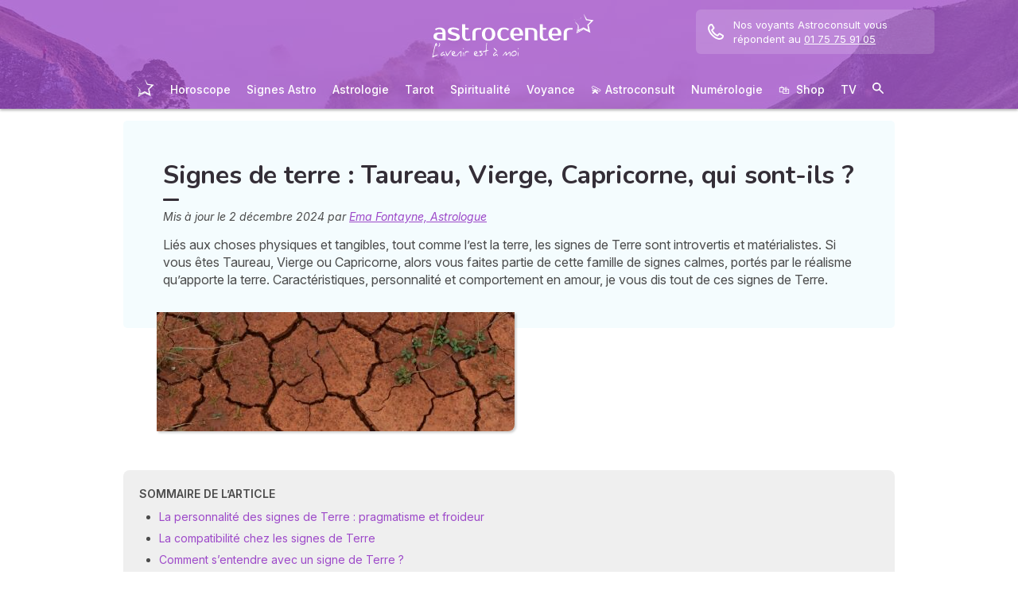

--- FILE ---
content_type: text/html; charset=utf-8
request_url: https://mon.astrocenter.fr/astrologie/mag/signes-element-terre
body_size: 68102
content:
<!DOCTYPE html><html lang="fr" data-beasties-container><head>
  <meta charset="utf-8">
  <title>Signes de terre : Taureau, Vierge, Capricorne, qui sont-ils ?</title>
  <base href="/">
  <meta name="viewport" content="width=device-width, initial-scale=1, maximum-scale=1">
  <link rel="preconnect" href="https://googleads.g.doubleclick.net">
  <link rel="preconnect" href="https://www.googleadservices.com">
  <link rel="preconnect" href="https://www.google.fr">
  <link rel="preconnect" href="https://www.google.com">
  <link rel="preconnect" href="https://www.googletagmanager.com">
  <link rel="preconnect" href="https://static.astrocenter.fr">
  <link rel="preconnect" href="https://api.wengood.com">
  <link rel="preconnect" href="https://sentry-new.public.mybestpro.com">
  <!-- v0.1-1469-g4650fdc -->
  <script data-fix-consent-manager>
    window.wgDataLayer = window.wgDataLayer || [];
    window.cmp_datalayername = "wgDataLayer";
    window.dataLayer = window.wgDataLayer;
  </script><script data-tag-consent-manager type="text/javascript" data-cmp-ab="1" src="https://cdn.consentmanager.net/delivery/autoblocking/fb5545ea423c.js" data-cmp-host="c.delivery.consentmanager.net" data-cmp-cdn="cdn.consentmanager.net" data-cmp-codesrc="1"></script>
  <script>
    (g=>{var h,a,k,p="The Google Maps JavaScript API",c="google",l="importLibrary",q="__ib__",m=document,b=window;b=b[c]||(b[c]={});var d=b.maps||(b.maps={}),r=new Set,e=new URLSearchParams,u=()=>h||(h=new Promise(async(f,n)=>{await (a=m.createElement("script"));e.set("libraries",[...r]+"");for(k in g)e.set(k.replace(/[A-Z]/g,t=>"_"+t[0].toLowerCase()),g[k]);e.set("callback",c+".maps."+q);a.src=`https://maps.${c}apis.com/maps/api/js?`+e;d[q]=f;a.onerror=()=>h=n(Error(p+" could not load."));a.nonce=m.querySelector("script[nonce]")?.nonce||"";m.head.append(a)}));d[l]?console.warn(p+" only loads once. Ignoring:",g):d[l]=(f,...n)=>r.add(f)&&u().then(()=>d[l](f,...n))})({
      key: "AIzaSyCUr-W5rg-qvHLOrVDtpSBgXSouTilgNLA",
      v: "weekly",
      // Use the 'v' parameter to indicate the version to use (weekly, beta, alpha, etc.).
      // Add other bootstrap parameters as needed, using camel case.
    });
  </script>
  <link rel="preload" href="https://fonts.googleapis.com/css2?family=Inter:ital,opsz,wght@0,14..32,100..900;1,14..32,100..900&amp;family=Nunito:ital,wght@0,200..1000;1,200..1000&amp;family=Caveat&amp;display=swap" as="style" onload="this.onload=null;this.rel='stylesheet'">
  <noscript>
    <link href="https://fonts.googleapis.com/css2?family=Inter:ital,opsz,wght@0,14..32,100..900;1,14..32,100..900&family=Nunito:ital,wght@0,200..1000;1,200..1000&family=Caveat&display=swap" rel="stylesheet" type="text/css">
  </noscript>
<style>:root{--bm-gutter-x:30px;--bm-gutter-y:0px}html,body{margin:0;padding:0;border:0;font-size:100%;font:inherit;vertical-align:baseline}body{line-height:1}*{box-sizing:border-box}:root{--primary-default:#e36da1;--secondary-default:#83ACDB;--gradient-left:131, 172, 219;--gradient-right:231, 108, 142;--text-color-default:#4c4c4c;--title-color-default:#90a9d5;--link-color-default:var(--primary-default);--color-success:#4CAF50;--color-error:#f44336;--transparent-background--default:227, 109, 161, .05}html,body{height:100%;margin:0;padding:0;scroll-behavior:smooth}html{font-size:62.5%}body{font-family:Inter,serif;font-size:1.4rem;line-height:1.4;color:var(--text-color-default)}:root{--swiper-theme-color:#007aff}:root{--swiper-navigation-size:44px}:root{--gap:5px;--max-width:auto;--border-color:#d7d7d7;--border-radius:0;--background-color:#fff;--item-width:30%;--item-background-color:#fff;--item-radius:10px;--ds-color-primary:#9d49c9;--ds-color-secondary:#e1669e;--ds-color-tertiary:#3A5276;--ds-color-title:#342e37;--ds-color-grey-100:#1a1a1a;--ds-color-grey-300:#3c3c3c;--ds-color-grey-500:#565656;--ds-color-grey-600:#a6a6a6;--ds-color-grey-700:#7c7c7c;--ds-color-grey-900:#9a9a9a;--ds-icon-size:18px}html{font-size:62.5%;scroll-behavior:smooth}html body{font-family:Inter,serif;font-size:1.4rem;line-height:1.4;color:var(--text-color-default)}html body:not([class^=ds-margin-]):not(:last-of-type){margin-bottom:20px}html *{box-sizing:border-box}</style><style>:root{--bm-gutter-x: 30px;--bm-gutter-y: 0px}.container,.container-fluid{width:100%;padding-right:calc(var(--bm-gutter-x) / 2);padding-left:calc(var(--bm-gutter-x) / 2);margin-right:auto;margin-left:auto}.container{max-width:100%}@media (min-width: 576px){.container{max-width:540px}}@media (min-width: 768px){.container{max-width:720px}}@media (min-width: 992px){.container{max-width:960px}}@media (min-width: 1200px){.container{max-width:1140px}}.row{display:flex;flex-wrap:wrap;margin-right:calc(-1 * var(--bm-gutter-x) / 2);margin-left:calc(-1 * var(--bm-gutter-x) / 2);margin-top:calc(-1 * var(--bm-gutter-y))}.row>*{flex-shrink:0;width:100%;max-width:100%;padding-right:calc(var(--bm-gutter-x) / 2);padding-left:calc(var(--bm-gutter-x) / 2);margin-top:var(--bm-gutter-y)}.col-12{flex:0 0 auto;width:100%}html,body,div,span,h1,h2,h3,p,a,em,img,s,strong,b,u,ul,li,form,label,table,tbody,tr,td,article,details,footer,nav,summary,time{margin:0;padding:0;border:0;font-size:100%;font:inherit;vertical-align:baseline}article,details,footer,nav{display:block}body{line-height:1}ul{list-style:none}table{border-collapse:collapse;border-spacing:0}*{box-sizing:border-box}:root{--primary-default: #e36da1;--secondary-default: #83ACDB;--gradient-left: 131, 172, 219;--gradient-right: 231, 108, 142;--text-color-default: #4c4c4c;--title-color-default: #90a9d5;--link-color-default: var(--primary-default);--color-success: #4CAF50;--color-error: #f44336;--transparent-background--default: 227, 109, 161, .05}body.theme-astro{--primary-default: #9D49C9;--secondary-default: #F1126A;--gradient-left: 157, 73, 201;--gradient-right: 157, 73, 201;--text-color-default: #4c4c4c;--title-color-default: #9D49C9;--link-color-default: var(--primary-default);--cta-color: var(--primary-default);--transparent-background--default: 244, 252, 254, 1;--background-primary-pastel: #fcf6ff}html,body{height:100%;margin:0;padding:0;scroll-behavior:smooth}html .container-fluid,body .container-fluid{max-width:1000px}app-base{display:flex;flex-direction:column;height:100%}app-footer{margin-top:auto}@media screen and (max-width: 999px){app-main-nav+.container-fluid{padding-top:80px}}html{font-size:62.5%}body,body p{font-family:Inter,serif;font-size:1.4rem;line-height:1.4;color:var(--text-color-default)}h2,h3{margin:30px 0 20px}h2:not(.no-after):after,h3:not(.no-after):after{content:"";display:block;margin:8px 0;width:20px;height:4px;border-radius:4px;background-color:var(--ds-color-title)}b,strong{font-weight:700}em{font-style:italic}a,a:hover{color:var(--primary-default);text-decoration:underline}a.btn,.btn{position:relative;padding:12px 30px;margin:10px auto;background-color:var(--cta-color);border-radius:50px;max-width:max-content;display:flex;align-items:center;justify-content:center;gap:10px;color:#fff;font-family:Inter,serif;font-size:clamp(1.4rem,3vw,1.6rem);font-weight:600;text-decoration:none;border:0;cursor:pointer;word-break:break-word}a.btn:after,.btn:after{content:"\21fe"}.btn.btn-sm{padding:8px 54px 8px 28px}.btn.btn-sm:after{right:28px;width:16px;font-size:16px}.text-center{text-align:center}button:disabled,input:disabled,select:disabled{opacity:.4;cursor:not-allowed;background-color:gray}.select-wrapper{position:relative}.select-wrapper:before{content:url("data:image/svg+xml,%3Csvg xmlns='http://www.w3.org/2000/svg' fill='none' viewBox='0 0 12 12' stroke='%23000' stroke-width='1'%3E%3Cpath stroke-linecap='round' stroke-linejoin='round' d='M9.5 4.5l-3.5 3.5-3.5-3.5' /%3E%3C/svg%3E");position:absolute;z-index:10;top:50%;right:15px;transform:translateY(-50%) scale(1.1);width:14px;height:14px;opacity:.6;pointer-events:none}.select-wrapper select{appearance:none;padding-right:30px}form label,form .label{text-transform:uppercase;display:inline-block;font-size:1.1rem;font-weight:500;color:var(--ds-color-grey-500);margin-bottom:3px}form label .ds-caption,form .label .ds-caption{font-weight:400}form input:not([type=submit]):not([type=checkbox]):not([type=radio]),form select{outline:none;background-color:#fff;width:100%;max-width:460px;display:block;border:1px solid #eaeaea;border-radius:5px;padding:10px;box-shadow:0 0 5px #0000001a;font-size:14px;color:var(--ds-color-grey-100)}form input:not([type=submit]):not([type=checkbox]):not([type=radio])::placeholder,form select::placeholder{color:var(--ds-color-grey-700);font-style:italic;font-size:13px}form input:not([type=submit]):not([type=checkbox]):not([type=radio])::-ms-input-placeholder,form select::-ms-input-placeholder{color:var(--ds-color-grey-700);font-style:italic;font-size:13px}form select.ng-untouched,form select option:first-child{color:var(--ds-color-grey-700);font-style:italic;font-size:13px}form input[type=number]{width:auto;max-width:200px}:root{--swiper-theme-color: #007aff}:root{--swiper-navigation-size: 44px}:root{--gap: 5px;--max-width: auto;--border-color: #d7d7d7;--border-radius: 0;--background-color: #fff;--item-width: 30%;--item-background-color: #fff;--item-radius: 10px;--ds-color-primary: #9d49c9;--ds-color-secondary: #e1669e;--ds-color-tertiary: #3A5276;--ds-color-title: #342e37;--ds-color-grey-100: #1a1a1a;--ds-color-grey-300: #3c3c3c;--ds-color-grey-500: #565656;--ds-color-grey-600: #a6a6a6;--ds-color-grey-700: #7c7c7c;--ds-color-grey-900: #9a9a9a;--ds-icon-size: 18px}html{font-size:62.5%;scroll-behavior:smooth}html body,html body p{font-family:Inter,serif;font-size:1.4rem;line-height:1.4;color:var(--text-color-default)}html body:not([class^=ds-margin-]):not(:last-of-type),html body p:not([class^=ds-margin-]):not(:last-of-type){margin-bottom:20px}html *{box-sizing:border-box}.pointer{cursor:pointer}.ds-scroll-x{scrollbar-color:#d7d7d7 #fff;overflow-x:auto}.icon{width:var(--ds-icon-size);aspect-ratio:1;display:inline-block;background-position:center;background-repeat:no-repeat;background-size:calc(var(--ds-icon-size) - 1)}h1,.ds-h2,h2,.ds-h3,h3{font-family:Nunito,sans-serif;font-weight:700;line-height:1.2;color:var(--ds-color-title)}h1:after,.ds-h2:after,h2:after,.ds-h3:after,h3:after{background-color:var(--ds-color-title)}h3 span{color:var(--ds-color-primary)}h1{font-size:clamp(2.4rem,5vw,3.2rem);line-height:1.2;font-weight:700;margin-top:0;letter-spacing:-.2px}.ds-h2,h2{font-size:clamp(2rem,4vw,2.8rem)}.ds-h3,h3{font-size:clamp(1.8rem,4vw,2.3rem)}.ds-h2:after,.ds-h3:after{content:none}.ds-text{color:#565656;font-size:14px;font-weight:400;line-height:1.3}.ds-caption{font-size:12px;color:#565656;text-transform:none}.ds-align-center{text-align:center}.ds-color-primary{color:var(--ds-color-primary)}.ds-color-secondary{color:var(--ds-color-secondary)}.ds-margin-m{margin-bottom:30px!important}.ds-margin-s{margin-bottom:20px!important}.ds-margin-xs{margin-bottom:10px!important}.ds-margin-xxs{margin-bottom:5px!important}.ds-margin-auto{margin-left:auto;margin-right:auto}.ds-padding-s{padding:20px}.ds-button{position:relative;overflow:hidden;display:block;width:fit-content;border:0;border-radius:50px;padding:12px 25px;background-color:#fff;text-align:center;font-weight:600;font-size:1.4rem;transition:all .2s;cursor:pointer}.ds-button,.ds-button:hover{color:var(--ds-color-primary);text-decoration:none}.ds-button:hover{box-shadow:0 1px 3px #0000004d}.ds-button.primary,.ds-button.primary:hover{background-color:var(--ds-color-primary);color:#fff}a,a:link,a:visited,a:hover{text-decoration:none}a:not([class]),a:link:not([class]),a:visited:not([class]),a:hover:not([class]){text-decoration:underline}.ds-flexbox{display:flex;gap:var(--gap)}.ds-flexbox.column{flex-direction:column}.ds-flexbox>*{min-width:initial}.ds-justify-content-safe{justify-content:safe center}.ds-justify-content-space-between{justify-content:space-between}.ds-align-items-center{align-items:center}.ds-flex-1{flex:1}.ds-display-block{display:block}.ds-is-hidden{display:none}.ds-img-circle{aspect-ratio:1;border-radius:50%;object-fit:cover;border:2px solid var(--ds-color-primary);box-shadow:#0000001a 0 2px 4px}.ds-container-border{max-width:var(--max-width);border:1px solid var(--border-color);border-radius:var(--border-radius);background-color:var(--background-color)}.ds-container-border:not([class*=ds-margin-]){margin-top:20px;margin-bottom:20px}.ds-container-border .ds-container-item{flex:0 0 auto;width:var(--item-width);max-width:260px;min-width:200px;background-color:var(--item-background-color);border-radius:var(--item-radius);box-shadow:0 2px 2px #00000026}
</style><link rel="stylesheet" href="styles.55a1fa5688a9fea6.css" media="print" onload="this.media='all'"><noscript><link rel="stylesheet" href="styles.55a1fa5688a9fea6.css" media="all"></noscript><meta name="description" content="Si vous êtes Taureau, Vierge ou Capricorne, alors vous faites partie des signes de terre. Caractéristiques, personnalité et amour, on vous dit tout !"><meta name="robots" content="archive,follow,index,snippet"><meta property="og:url" content="https://mon.astrocenter.fr/astrologie/mag/signes-element-terre"><meta property="og:type" content="article"><meta property="og:title" content="Signes de terre : Taureau, Vierge, Capricorne, qui sont-ils ?"><meta property="og:description" content="Si vous êtes Taureau, Vierge ou Capricorne, alors vous faites partie des signes de terre. Caractéristiques, personnalité et amour, on vous dit tout !"><meta property="og:locale" content="fr_FR"><link rel="manifest" href="https://static.astrocenter.fr/17688967.54/img/publisher-front/manifest/manifest/mon.astrocenter.fr-fr_FR/manifest.json"><link data-alternate="en" rel="alternate" hreflang="en" href="https://my.astrofame.com/astrology/article/earth-signs-zodiac"><link data-alternate="es" rel="alternate" hreflang="es" href="https://mi.astrocentro.com/astrologia/articulo/signos-tierra"><link data-alternate="it" rel="alternate" hreflang="it" href="https://astrocenter.it/astrologia/art-segno-elemento-terra"><link data-alternate="pt" rel="alternate" hreflang="pt" href="https://meu.astrocenter.pt/astrologia/signos/art-elemento-terra"><link rel="canonical" href="https://mon.astrocenter.fr/astrologie/mag/signes-element-terre"><link rel="icon" type="image/x-icon" href="https://static.astrocenter.fr/17688967.54/img/publisher-front/favicons/favicons/mon.astrocenter.fr-fr_FR/favicon.ico"><link rel="apple-touch-icon" href="https://static.astrocenter.fr/17688967.54/img/publisher-front/favicons/favicons/mon.astrocenter.fr-fr_FR/apple-icon-57x57.png"><link rel="apple-touch-icon" href="https://static.astrocenter.fr/17688967.54/img/publisher-front/favicons/favicons/mon.astrocenter.fr-fr_FR/apple-icon-60x60.png"><link rel="apple-touch-icon" href="https://static.astrocenter.fr/17688967.54/img/publisher-front/favicons/favicons/mon.astrocenter.fr-fr_FR/apple-icon-72x72.png"><link rel="apple-touch-icon" href="https://static.astrocenter.fr/17688967.54/img/publisher-front/favicons/favicons/mon.astrocenter.fr-fr_FR/apple-icon-76x76.png"><link rel="apple-touch-icon" href="https://static.astrocenter.fr/17688967.54/img/publisher-front/favicons/favicons/mon.astrocenter.fr-fr_FR/apple-icon-114x114.png"><link rel="apple-touch-icon" href="https://static.astrocenter.fr/17688967.54/img/publisher-front/favicons/favicons/mon.astrocenter.fr-fr_FR/apple-icon-120x120.png"><link rel="apple-touch-icon" href="https://static.astrocenter.fr/17688967.54/img/publisher-front/favicons/favicons/mon.astrocenter.fr-fr_FR/apple-icon-144x144.png"><link rel="apple-touch-icon" href="https://static.astrocenter.fr/17688967.54/img/publisher-front/favicons/favicons/mon.astrocenter.fr-fr_FR/apple-icon-152x152.png"><link rel="apple-touch-icon" href="https://static.astrocenter.fr/17688967.54/img/publisher-front/favicons/favicons/mon.astrocenter.fr-fr_FR/apple-icon-180x180.png"><link rel="icon" type="image/png" href="https://static.astrocenter.fr/17688967.54/img/publisher-front/favicons/favicons/mon.astrocenter.fr-fr_FR/android-icon-36x36.png"><link rel="icon" type="image/png" href="https://static.astrocenter.fr/17688967.54/img/publisher-front/favicons/favicons/mon.astrocenter.fr-fr_FR/android-icon-48x48.png"><link rel="icon" type="image/png" href="https://static.astrocenter.fr/17688967.54/img/publisher-front/favicons/favicons/mon.astrocenter.fr-fr_FR/android-icon-72x72.png"><link rel="icon" type="image/png" href="https://static.astrocenter.fr/17688967.54/img/publisher-front/favicons/favicons/mon.astrocenter.fr-fr_FR/android-icon-96x96.png"><link rel="icon" type="image/png" href="https://static.astrocenter.fr/17688967.54/img/publisher-front/favicons/favicons/mon.astrocenter.fr-fr_FR/android-icon-144x144.png"><link rel="icon" type="image/png" href="https://static.astrocenter.fr/17688967.54/img/publisher-front/favicons/favicons/mon.astrocenter.fr-fr_FR/android-icon-192x192.png"><link rel="icon" type="image/png" href="https://static.astrocenter.fr/17688967.54/img/publisher-front/favicons/favicons/mon.astrocenter.fr-fr_FR/favicon-16x16.png"><link rel="icon" type="image/png" href="https://static.astrocenter.fr/17688967.54/img/publisher-front/favicons/favicons/mon.astrocenter.fr-fr_FR/favicon-32x32.png"><link rel="icon" type="image/png" href="https://static.astrocenter.fr/17688967.54/img/publisher-front/favicons/favicons/mon.astrocenter.fr-fr_FR/favicon-96x96.png"><!-- 25319756 / / 7f0bf368887a13e1ae14c1267ffa2d7059bd55f4 --><script article-schema type="application/ld+json">{"@context":"http://schema.org","@type":"Article","author":{"@type":"Person","name":"Ema Fontayne, Astrologue"},"url":"https://mon.astrocenter.fr/voyance/mag/E0187-presentation-ema-fontayne","dateModified":"2024-12-02T10:12:12+01:00","datePublished":"2024-12-02T00:00:00+01:00","dateCreated":"2024-12-02T00:00:00+01:00","publisher":{"@type":"Organization","name":"Astrocenter"},"headline":"Signes de terre : Taureau, Vierge, Capricorne, qui sont-ils ?","description":"Liés aux choses physiques et tangibles, tout comme l’est la terre, les signes de Terre sont introvertis et matérialistes. Si vous êtes Taureau, Vierge ou Capricorne, alors vous faites partie de cette famille de signes calmes, portés par le réalisme qu’apporte la terre. Caractéristiques, personnalité et comportement en amour, je vous dis tout de ces signes de Terre.","image":{"@type":"ImageObject","url":"https://vss.astrocenter.fr/astrocenter/pictures/30279670-untitled-design-6-180x150.jpg","width":{"@type":"Distance","name":"180 px"},"height":{"@type":"Distance","name":"150 px"}}}</script><style ng-app-id="publisher-front">.pf-navigation[_ngcontent-publisher-front-c1703208311] {
  width: 100%;
  max-width: 1920px;
  margin: auto;
  top: 0;
  z-index: 99;
  position: relative;
  box-shadow: 0 2px 3px rgba(0, 0, 0, 0.3);
  background-position: top center;
  background-attachment: fixed;
  background-repeat: no-repeat;
  transition: border-radius 0.2s ease-out;
}
@media screen and (max-width: 999px) {
  .pf-navigation[_ngcontent-publisher-front-c1703208311] {
    position: fixed;
  }
}
@media screen and (min-width: 999px) {
  .pf-navigation.sticky[_ngcontent-publisher-front-c1703208311] {
    position: fixed;
    left: 50%;
    transform: translateX(-50%);
  }
  .pf-navigation.sticky[_ngcontent-publisher-front-c1703208311]   .header-introduction[_ngcontent-publisher-front-c1703208311] {
    display: none !important;
  }
}
@media screen and (min-width: 1920px) {
  .pf-navigation[_ngcontent-publisher-front-c1703208311]:not(:hover) {
    border-radius: 0 0 15px 15px;
  }
}
.pf-navigation[_ngcontent-publisher-front-c1703208311]   .container-fluid[_ngcontent-publisher-front-c1703208311] {
  max-width: 1100px;
  margin-left: auto;
  margin-right: auto;
}
@media screen and (max-width: 999px) {
  .pf-navigation[_ngcontent-publisher-front-c1703208311]   .container-fluid[_ngcontent-publisher-front-c1703208311]   .row[_ngcontent-publisher-front-c1703208311]   .col-12[_ngcontent-publisher-front-c1703208311] {
    padding-right: 0;
  }
}
.pf-navigation[_ngcontent-publisher-front-c1703208311]   .pf-navigation-main-container[_ngcontent-publisher-front-c1703208311] {
  display: flex;
  align-items: center;
  justify-content: center;
  flex-direction: column;
  gap: 2px;
}
.pf-navigation[_ngcontent-publisher-front-c1703208311]   .pf-navigation-main-container[_ngcontent-publisher-front-c1703208311]   .header-introduction[_ngcontent-publisher-front-c1703208311] {
  display: flex;
  justify-content: center;
  align-items: center;
  position: relative;
  width: 100%;
  padding-top: 10px;
}
@media screen and (max-width: 999px) {
  .pf-navigation[_ngcontent-publisher-front-c1703208311]   .pf-navigation-main-container[_ngcontent-publisher-front-c1703208311]   .header-introduction[_ngcontent-publisher-front-c1703208311] {
    margin-bottom: 0;
    padding-top: 5px;
    padding-bottom: 5px;
    justify-content: space-between;
  }
}
.pf-navigation[_ngcontent-publisher-front-c1703208311]   .pf-navigation-main-container[_ngcontent-publisher-front-c1703208311]   .header-introduction[_ngcontent-publisher-front-c1703208311]    > a[_ngcontent-publisher-front-c1703208311]   img[_ngcontent-publisher-front-c1703208311] {
  display: block;
  max-width: 100%;
  width: auto;
  height: 70px;
  padding-left: 10px;
}
@media screen and (max-width: 999px) {
  .pf-navigation[_ngcontent-publisher-front-c1703208311]   .pf-navigation-main-container[_ngcontent-publisher-front-c1703208311]   .header-introduction[_ngcontent-publisher-front-c1703208311]    > a[_ngcontent-publisher-front-c1703208311]   img[_ngcontent-publisher-front-c1703208311] {
    height: 55px;
    padding-left: 0;
  }
}
.pf-navigation[_ngcontent-publisher-front-c1703208311]   .pf-navigation-main-container[_ngcontent-publisher-front-c1703208311]   .header-introduction[_ngcontent-publisher-front-c1703208311]   .icons[_ngcontent-publisher-front-c1703208311] {
  flex-shrink: 0;
  align-items: center;
  justify-content: center;
  display: none;
}
@media screen and (max-width: 999px) {
  .pf-navigation[_ngcontent-publisher-front-c1703208311]   .pf-navigation-main-container[_ngcontent-publisher-front-c1703208311]   .header-introduction[_ngcontent-publisher-front-c1703208311]   .icons[_ngcontent-publisher-front-c1703208311] {
    display: flex;
  }
}
.pf-navigation[_ngcontent-publisher-front-c1703208311]   .pf-navigation-main-container[_ngcontent-publisher-front-c1703208311]   .header-introduction[_ngcontent-publisher-front-c1703208311]   .icons[_ngcontent-publisher-front-c1703208311]   .pf-navigation-icons-menu[_ngcontent-publisher-front-c1703208311] {
  display: flex;
  gap: 10px;
}
.pf-navigation[_ngcontent-publisher-front-c1703208311]   .pf-navigation-main-container[_ngcontent-publisher-front-c1703208311]   .header-introduction[_ngcontent-publisher-front-c1703208311]   .icons[_ngcontent-publisher-front-c1703208311]   .pf-navigation-icons-menu[_ngcontent-publisher-front-c1703208311]   li[_ngcontent-publisher-front-c1703208311]   a[_ngcontent-publisher-front-c1703208311] {
  padding: 10px 5px;
  display: block;
}
.pf-navigation[_ngcontent-publisher-front-c1703208311]   .pf-navigation-main-container[_ngcontent-publisher-front-c1703208311]   .header-introduction[_ngcontent-publisher-front-c1703208311]   .icons[_ngcontent-publisher-front-c1703208311]   .pf-navigation-icons-menu[_ngcontent-publisher-front-c1703208311]   li[_ngcontent-publisher-front-c1703208311]   a[_ngcontent-publisher-front-c1703208311]   svg[_ngcontent-publisher-front-c1703208311] {
  display: block;
  height: 18px;
  width: 18px;
  color: #fff;
}
@media screen and (max-width: 340px) {
  .pf-navigation[_ngcontent-publisher-front-c1703208311]   .pf-navigation-main-container[_ngcontent-publisher-front-c1703208311]   .header-introduction[_ngcontent-publisher-front-c1703208311]   .icons[_ngcontent-publisher-front-c1703208311]   .pf-navigation-icons-menu[_ngcontent-publisher-front-c1703208311]   li[_ngcontent-publisher-front-c1703208311]   a[_ngcontent-publisher-front-c1703208311]   svg[_ngcontent-publisher-front-c1703208311] {
    height: 15px;
    width: 15px;
  }
}
.pf-navigation[_ngcontent-publisher-front-c1703208311]   .pf-navigation-main-container[_ngcontent-publisher-front-c1703208311]   .header-introduction[_ngcontent-publisher-front-c1703208311]   .icons[_ngcontent-publisher-front-c1703208311]   .burger-icon[_ngcontent-publisher-front-c1703208311] {
  display: none;
  position: relative;
  padding: 20px 15px 20px 10px;
}
@media screen and (max-width: 999px) {
  .pf-navigation[_ngcontent-publisher-front-c1703208311]   .pf-navigation-main-container[_ngcontent-publisher-front-c1703208311]   .header-introduction[_ngcontent-publisher-front-c1703208311]   .icons[_ngcontent-publisher-front-c1703208311]   .burger-icon[_ngcontent-publisher-front-c1703208311] {
    display: block;
  }
}
.pf-navigation[_ngcontent-publisher-front-c1703208311]   .pf-navigation-main-container[_ngcontent-publisher-front-c1703208311]   .header-introduction[_ngcontent-publisher-front-c1703208311]   .icons[_ngcontent-publisher-front-c1703208311]   .burger-icon[_ngcontent-publisher-front-c1703208311]:hover {
  cursor: pointer;
}
.pf-navigation[_ngcontent-publisher-front-c1703208311]   .pf-navigation-main-container[_ngcontent-publisher-front-c1703208311]   .header-introduction[_ngcontent-publisher-front-c1703208311]   .icons[_ngcontent-publisher-front-c1703208311]   .burger-icon[_ngcontent-publisher-front-c1703208311]   span[_ngcontent-publisher-front-c1703208311] {
  display: block;
  width: 20px;
  height: 2px;
  border-radius: 10px;
  background-color: #fff;
  margin-bottom: 4px;
}
.pf-navigation[_ngcontent-publisher-front-c1703208311]   .pf-navigation-main-container[_ngcontent-publisher-front-c1703208311]   .header-introduction[_ngcontent-publisher-front-c1703208311]   .icons[_ngcontent-publisher-front-c1703208311]   .burger-icon[_ngcontent-publisher-front-c1703208311]   span[_ngcontent-publisher-front-c1703208311]:last-child {
  margin-bottom: 0;
}
.pf-navigation[_ngcontent-publisher-front-c1703208311]   .pf-navigation-main-container[_ngcontent-publisher-front-c1703208311]   .header-introduction[_ngcontent-publisher-front-c1703208311]   .cta-phone-call[_ngcontent-publisher-front-c1703208311] {
  position: absolute;
  right: 0;
  top: 50%;
  transform: translateY(-50%);
  display: block;
  max-width: 300px;
}
@media screen and (max-width: 999px) {
  .pf-navigation[_ngcontent-publisher-front-c1703208311]   .pf-navigation-main-container[_ngcontent-publisher-front-c1703208311]   .header-introduction[_ngcontent-publisher-front-c1703208311]   .cta-phone-call[_ngcontent-publisher-front-c1703208311] {
    display: none;
  }
}
.pf-navigation[_ngcontent-publisher-front-c1703208311]   .pf-navigation-main-container[_ngcontent-publisher-front-c1703208311]   .header-introduction[_ngcontent-publisher-front-c1703208311]   .cta-phone-call[_ngcontent-publisher-front-c1703208311]   a[_ngcontent-publisher-front-c1703208311] {
  display: flex;
  align-items: center;
  padding: 10px 15px;
  border-radius: 6px;
  background-color: rgba(255, 255, 255, 0.15);
  text-decoration: none;
  color: #fff;
  font-size: 13px;
}
.pf-navigation[_ngcontent-publisher-front-c1703208311]   .pf-navigation-main-container[_ngcontent-publisher-front-c1703208311]   .header-introduction[_ngcontent-publisher-front-c1703208311]   .cta-phone-call[_ngcontent-publisher-front-c1703208311]   a[_ngcontent-publisher-front-c1703208311]:hover {
  background-color: rgba(255, 255, 255, 0.2);
}
.pf-navigation[_ngcontent-publisher-front-c1703208311]   .pf-navigation-main-container[_ngcontent-publisher-front-c1703208311]   .header-introduction[_ngcontent-publisher-front-c1703208311]   .cta-phone-call[_ngcontent-publisher-front-c1703208311]   a[_ngcontent-publisher-front-c1703208311]   svg[_ngcontent-publisher-front-c1703208311] {
  margin-right: 12px;
  width: 20px;
  height: 20px;
  flex-shrink: 0;
  color: #fff;
}
.pf-navigation[_ngcontent-publisher-front-c1703208311]   .pf-navigation-main-container[_ngcontent-publisher-front-c1703208311]    > div[_ngcontent-publisher-front-c1703208311] {
  width: 100%;
}
.pf-navigation[_ngcontent-publisher-front-c1703208311]   .pf-navigation-main-container[_ngcontent-publisher-front-c1703208311]    > div[_ngcontent-publisher-front-c1703208311]   nav[_ngcontent-publisher-front-c1703208311] {
  width: 100%;
}
.pf-navigation[_ngcontent-publisher-front-c1703208311]   .pf-navigation-main-container[_ngcontent-publisher-front-c1703208311]    > div[_ngcontent-publisher-front-c1703208311]   nav.pf-navigation-desktop-menu[_ngcontent-publisher-front-c1703208311] {
  display: flex;
  align-items: stretch;
  justify-content: center;
  flex-direction: column;
}
@media screen and (max-width: 999px) {
  .pf-navigation[_ngcontent-publisher-front-c1703208311]   .pf-navigation-main-container[_ngcontent-publisher-front-c1703208311]    > div[_ngcontent-publisher-front-c1703208311]   nav.pf-navigation-desktop-menu[_ngcontent-publisher-front-c1703208311] {
    display: none;
  }
}
.pf-navigation[_ngcontent-publisher-front-c1703208311]   .pf-navigation-main-container[_ngcontent-publisher-front-c1703208311]    > div[_ngcontent-publisher-front-c1703208311]   nav.pf-navigation-desktop-menu[_ngcontent-publisher-front-c1703208311]    > ul[_ngcontent-publisher-front-c1703208311] {
  display: flex;
  align-items: flex-end;
  justify-content: center;
  gap: 5px 8px;
  margin: 8px 0 0;
}
.pf-navigation[_ngcontent-publisher-front-c1703208311]   .pf-navigation-main-container[_ngcontent-publisher-front-c1703208311]    > div[_ngcontent-publisher-front-c1703208311]   nav.pf-navigation-desktop-menu[_ngcontent-publisher-front-c1703208311]    > ul[_ngcontent-publisher-front-c1703208311]    > li[_ngcontent-publisher-front-c1703208311] {
  transition: all ease-in-out 0.2s;
  border-radius: 22px;
}
.pf-navigation[_ngcontent-publisher-front-c1703208311]   .pf-navigation-main-container[_ngcontent-publisher-front-c1703208311]    > div[_ngcontent-publisher-front-c1703208311]   nav.pf-navigation-desktop-menu[_ngcontent-publisher-front-c1703208311]    > ul[_ngcontent-publisher-front-c1703208311]    > li[_ngcontent-publisher-front-c1703208311]:first-child {
  filter: brightness(0) invert(1);
}
.pf-navigation[_ngcontent-publisher-front-c1703208311]   .pf-navigation-main-container[_ngcontent-publisher-front-c1703208311]    > div[_ngcontent-publisher-front-c1703208311]   nav.pf-navigation-desktop-menu[_ngcontent-publisher-front-c1703208311]    > ul[_ngcontent-publisher-front-c1703208311]    > li[_ngcontent-publisher-front-c1703208311]:first-child   a[_ngcontent-publisher-front-c1703208311] {
  padding: 10px;
}
.pf-navigation[_ngcontent-publisher-front-c1703208311]   .pf-navigation-main-container[_ngcontent-publisher-front-c1703208311]    > div[_ngcontent-publisher-front-c1703208311]   nav.pf-navigation-desktop-menu[_ngcontent-publisher-front-c1703208311]    > ul[_ngcontent-publisher-front-c1703208311]    > li[_ngcontent-publisher-front-c1703208311]:first-child   a[_ngcontent-publisher-front-c1703208311]   img[_ngcontent-publisher-front-c1703208311] {
  height: 25px;
}
.pf-navigation[_ngcontent-publisher-front-c1703208311]   .pf-navigation-main-container[_ngcontent-publisher-front-c1703208311]    > div[_ngcontent-publisher-front-c1703208311]   nav.pf-navigation-desktop-menu[_ngcontent-publisher-front-c1703208311]    > ul[_ngcontent-publisher-front-c1703208311]    > li[_ngcontent-publisher-front-c1703208311]:first-child:hover, .pf-navigation[_ngcontent-publisher-front-c1703208311]   .pf-navigation-main-container[_ngcontent-publisher-front-c1703208311]    > div[_ngcontent-publisher-front-c1703208311]   nav.pf-navigation-desktop-menu[_ngcontent-publisher-front-c1703208311]    > ul[_ngcontent-publisher-front-c1703208311]    > li[_ngcontent-publisher-front-c1703208311]:last-child:hover {
  transform: scale(1.3);
}
.pf-navigation[_ngcontent-publisher-front-c1703208311]   .pf-navigation-main-container[_ngcontent-publisher-front-c1703208311]    > div[_ngcontent-publisher-front-c1703208311]   nav.pf-navigation-desktop-menu[_ngcontent-publisher-front-c1703208311]    > ul[_ngcontent-publisher-front-c1703208311]    > li[_ngcontent-publisher-front-c1703208311]:hover    > .sub-nav[_ngcontent-publisher-front-c1703208311] {
  max-height: 100px;
  padding: 5px 10px 10px;
}
.pf-navigation[_ngcontent-publisher-front-c1703208311]   .pf-navigation-main-container[_ngcontent-publisher-front-c1703208311]    > div[_ngcontent-publisher-front-c1703208311]   nav.pf-navigation-desktop-menu[_ngcontent-publisher-front-c1703208311]    > ul[_ngcontent-publisher-front-c1703208311]    > li[_ngcontent-publisher-front-c1703208311]:hover    > .sub-nav[_ngcontent-publisher-front-c1703208311]    > *[_ngcontent-publisher-front-c1703208311] {
  opacity: 1;
}
.pf-navigation[_ngcontent-publisher-front-c1703208311]   .pf-navigation-main-container[_ngcontent-publisher-front-c1703208311]    > div[_ngcontent-publisher-front-c1703208311]   nav.pf-navigation-desktop-menu[_ngcontent-publisher-front-c1703208311]    > ul[_ngcontent-publisher-front-c1703208311]    > li.active[_ngcontent-publisher-front-c1703208311]:not(:first-child):not(:last-child), .pf-navigation[_ngcontent-publisher-front-c1703208311]   .pf-navigation-main-container[_ngcontent-publisher-front-c1703208311]    > div[_ngcontent-publisher-front-c1703208311]   nav.pf-navigation-desktop-menu[_ngcontent-publisher-front-c1703208311]    > ul[_ngcontent-publisher-front-c1703208311]    > li[_ngcontent-publisher-front-c1703208311]:hover:not(:first-child):not(:last-child) {
  box-shadow: 0 -10px 12px -8px rgb(255, 255, 255);
}
.pf-navigation[_ngcontent-publisher-front-c1703208311]   .pf-navigation-main-container[_ngcontent-publisher-front-c1703208311]    > div[_ngcontent-publisher-front-c1703208311]   nav.pf-navigation-desktop-menu[_ngcontent-publisher-front-c1703208311]    > ul[_ngcontent-publisher-front-c1703208311]    > li[_ngcontent-publisher-front-c1703208311]    > a[_ngcontent-publisher-front-c1703208311] {
  color: #fff;
  font-weight: 500;
  text-decoration: none;
  text-align: center;
  display: block;
  padding: 12px 10px 15px;
}
.pf-navigation[_ngcontent-publisher-front-c1703208311]   .pf-navigation-main-container[_ngcontent-publisher-front-c1703208311]    > div[_ngcontent-publisher-front-c1703208311]   nav.pf-navigation-desktop-menu[_ngcontent-publisher-front-c1703208311]    > ul[_ngcontent-publisher-front-c1703208311]    > li[_ngcontent-publisher-front-c1703208311]   .sub-nav[_ngcontent-publisher-front-c1703208311] {
  display: flex;
  position: absolute;
  z-index: 10;
  width: 100%;
  max-height: 0;
  overflow: hidden;
  transition: all 0.2s ease-in-out;
  left: 0;
  align-items: center;
  justify-content: center;
  background-color: #fff;
  box-shadow: 0 6px 6px rgba(0, 0, 0, 0.2);
  border-radius: 0 0 10px 10px;
  background-position: top center;
  background-attachment: fixed;
  background-repeat: no-repeat;
}
.pf-navigation[_ngcontent-publisher-front-c1703208311]   .pf-navigation-main-container[_ngcontent-publisher-front-c1703208311]    > div[_ngcontent-publisher-front-c1703208311]   nav.pf-navigation-desktop-menu[_ngcontent-publisher-front-c1703208311]    > ul[_ngcontent-publisher-front-c1703208311]    > li[_ngcontent-publisher-front-c1703208311]   .sub-nav[_ngcontent-publisher-front-c1703208311]   ul[_ngcontent-publisher-front-c1703208311] {
  opacity: 0;
  transition: opacity 0.25s ease-in;
  padding: 10px 20px;
  background-color: rgba(255, 255, 255, 0.15);
  border-radius: 50px;
  width: fit-content;
  max-width: 1100px;
  display: flex;
  flex-wrap: wrap;
  align-items: center;
  justify-content: center;
  gap: 15px 10px;
}
.pf-navigation[_ngcontent-publisher-front-c1703208311]   .pf-navigation-main-container[_ngcontent-publisher-front-c1703208311]    > div[_ngcontent-publisher-front-c1703208311]   nav.pf-navigation-desktop-menu[_ngcontent-publisher-front-c1703208311]    > ul[_ngcontent-publisher-front-c1703208311]    > li[_ngcontent-publisher-front-c1703208311]   .sub-nav[_ngcontent-publisher-front-c1703208311]   ul[_ngcontent-publisher-front-c1703208311]   li[_ngcontent-publisher-front-c1703208311]   a[_ngcontent-publisher-front-c1703208311] {
  color: #fff;
  font-weight: 600;
  text-decoration: none;
  text-align: center;
  padding: 10px;
}
@keyframes _ngcontent-publisher-front-c1703208311_rotateX {
  0% {
    opacity: 0;
    transform: rotateX(-90deg);
  }
  50% {
    transform: rotateX(-20deg);
  }
  100% {
    opacity: 1;
    transform: rotateX(0deg);
  }
}
.pf-navigation[_ngcontent-publisher-front-c1703208311]   .pf-navigation-main-container[_ngcontent-publisher-front-c1703208311]    > div[_ngcontent-publisher-front-c1703208311]   nav.pf-navigation-mobile-menu[_ngcontent-publisher-front-c1703208311] {
  opacity: 0;
  position: fixed;
  left: 100vw;
  width: 0;
  height: 100vh;
  background: #f1f1f1;
  overflow-y: scroll;
  transition: all 0.2s;
  z-index: 99;
}
.pf-navigation[_ngcontent-publisher-front-c1703208311]   .pf-navigation-main-container[_ngcontent-publisher-front-c1703208311]    > div[_ngcontent-publisher-front-c1703208311]   nav.pf-navigation-mobile-menu.open[_ngcontent-publisher-front-c1703208311] {
  opacity: 1;
  width: 100vw;
  left: 0;
}
.pf-navigation[_ngcontent-publisher-front-c1703208311]   .pf-navigation-main-container[_ngcontent-publisher-front-c1703208311]    > div[_ngcontent-publisher-front-c1703208311]   nav.pf-navigation-mobile-menu[_ngcontent-publisher-front-c1703208311]   .close-menu-icon[_ngcontent-publisher-front-c1703208311] {
  display: flex;
  justify-content: flex-end;
  align-items: center;
  height: 58px;
  padding: 0 15px;
}
.pf-navigation[_ngcontent-publisher-front-c1703208311]   .pf-navigation-main-container[_ngcontent-publisher-front-c1703208311]    > div[_ngcontent-publisher-front-c1703208311]   nav.pf-navigation-mobile-menu[_ngcontent-publisher-front-c1703208311]   .close-menu-icon[_ngcontent-publisher-front-c1703208311]    > div[_ngcontent-publisher-front-c1703208311] {
  position: relative;
  width: 20px;
  height: 20px;
}
.pf-navigation[_ngcontent-publisher-front-c1703208311]   .pf-navigation-main-container[_ngcontent-publisher-front-c1703208311]    > div[_ngcontent-publisher-front-c1703208311]   nav.pf-navigation-mobile-menu[_ngcontent-publisher-front-c1703208311]   .close-menu-icon[_ngcontent-publisher-front-c1703208311]    > div[_ngcontent-publisher-front-c1703208311]   span[_ngcontent-publisher-front-c1703208311] {
  display: block;
  width: 20px;
  height: 2px;
  border-radius: 10px;
  background-color: var(--primary-default);
  margin-bottom: 3px;
  position: absolute;
  top: 50%;
  left: 50%;
}
.pf-navigation[_ngcontent-publisher-front-c1703208311]   .pf-navigation-main-container[_ngcontent-publisher-front-c1703208311]    > div[_ngcontent-publisher-front-c1703208311]   nav.pf-navigation-mobile-menu[_ngcontent-publisher-front-c1703208311]   .close-menu-icon[_ngcontent-publisher-front-c1703208311]    > div[_ngcontent-publisher-front-c1703208311]   span[_ngcontent-publisher-front-c1703208311]:first-child {
  transform: translate(-50%, -50%) rotate(45deg);
}
.pf-navigation[_ngcontent-publisher-front-c1703208311]   .pf-navigation-main-container[_ngcontent-publisher-front-c1703208311]    > div[_ngcontent-publisher-front-c1703208311]   nav.pf-navigation-mobile-menu[_ngcontent-publisher-front-c1703208311]   .close-menu-icon[_ngcontent-publisher-front-c1703208311]    > div[_ngcontent-publisher-front-c1703208311]   span[_ngcontent-publisher-front-c1703208311]:last-child {
  transform: translate(-50%, -50%) rotate(-45deg);
}
.pf-navigation[_ngcontent-publisher-front-c1703208311]   .pf-navigation-main-container[_ngcontent-publisher-front-c1703208311]    > div[_ngcontent-publisher-front-c1703208311]   nav.pf-navigation-mobile-menu[_ngcontent-publisher-front-c1703208311]   .close-menu-icon[_ngcontent-publisher-front-c1703208311]    > div[_ngcontent-publisher-front-c1703208311]   span[_ngcontent-publisher-front-c1703208311]:hover {
  cursor: pointer;
}
.pf-navigation[_ngcontent-publisher-front-c1703208311]   .pf-navigation-main-container[_ngcontent-publisher-front-c1703208311]    > div[_ngcontent-publisher-front-c1703208311]   nav.pf-navigation-mobile-menu[_ngcontent-publisher-front-c1703208311]   ul[_ngcontent-publisher-front-c1703208311]   li[_ngcontent-publisher-front-c1703208311] {
  position: relative;
}
.pf-navigation[_ngcontent-publisher-front-c1703208311]   .pf-navigation-main-container[_ngcontent-publisher-front-c1703208311]    > div[_ngcontent-publisher-front-c1703208311]   nav.pf-navigation-mobile-menu[_ngcontent-publisher-front-c1703208311]   ul[_ngcontent-publisher-front-c1703208311]   li[_ngcontent-publisher-front-c1703208311]   a[_ngcontent-publisher-front-c1703208311] {
  padding: 12px 15px;
  display: block;
  text-decoration: none;
  flex: 1;
  color: var(--text-color-default);
}
.pf-navigation[_ngcontent-publisher-front-c1703208311]   .pf-navigation-main-container[_ngcontent-publisher-front-c1703208311]    > div[_ngcontent-publisher-front-c1703208311]   nav.pf-navigation-mobile-menu[_ngcontent-publisher-front-c1703208311]   ul[_ngcontent-publisher-front-c1703208311]   li[_ngcontent-publisher-front-c1703208311]   a.active[_ngcontent-publisher-front-c1703208311]:before {
  content: "";
  display: block;
  width: 5px;
  height: 45px;
  background-color: var(--primary-default);
  position: absolute;
  top: 0;
  left: 0;
}
.pf-navigation[_ngcontent-publisher-front-c1703208311]   .pf-navigation-main-container[_ngcontent-publisher-front-c1703208311]    > div[_ngcontent-publisher-front-c1703208311]   nav.pf-navigation-mobile-menu[_ngcontent-publisher-front-c1703208311]    > ul[_ngcontent-publisher-front-c1703208311]    > li[_ngcontent-publisher-front-c1703208311]    > div[_ngcontent-publisher-front-c1703208311]:first-child {
  display: flex;
  align-items: center;
  justify-content: space-between;
  border-top: 1px solid #dfdfdf;
}
.pf-navigation[_ngcontent-publisher-front-c1703208311]   .pf-navigation-main-container[_ngcontent-publisher-front-c1703208311]    > div[_ngcontent-publisher-front-c1703208311]   nav.pf-navigation-mobile-menu[_ngcontent-publisher-front-c1703208311]    > ul[_ngcontent-publisher-front-c1703208311]    > li[_ngcontent-publisher-front-c1703208311]    > div[_ngcontent-publisher-front-c1703208311]:first-child    > div[_ngcontent-publisher-front-c1703208311] {
  padding: 10px 15px;
}
.pf-navigation[_ngcontent-publisher-front-c1703208311]   .pf-navigation-main-container[_ngcontent-publisher-front-c1703208311]    > div[_ngcontent-publisher-front-c1703208311]   nav.pf-navigation-mobile-menu[_ngcontent-publisher-front-c1703208311]    > ul[_ngcontent-publisher-front-c1703208311]    > li[_ngcontent-publisher-front-c1703208311]    > div[_ngcontent-publisher-front-c1703208311]:first-child    > div[_ngcontent-publisher-front-c1703208311]    > div[_ngcontent-publisher-front-c1703208311] {
  border-radius: 50px;
  border: 1px solid var(--primary-default);
  width: 15px;
  height: 15px;
  position: relative;
  padding: 10px;
  margin-left: 15px;
}
.pf-navigation[_ngcontent-publisher-front-c1703208311]   .pf-navigation-main-container[_ngcontent-publisher-front-c1703208311]    > div[_ngcontent-publisher-front-c1703208311]   nav.pf-navigation-mobile-menu[_ngcontent-publisher-front-c1703208311]    > ul[_ngcontent-publisher-front-c1703208311]    > li[_ngcontent-publisher-front-c1703208311]    > div[_ngcontent-publisher-front-c1703208311]:first-child    > div[_ngcontent-publisher-front-c1703208311]    > div[_ngcontent-publisher-front-c1703208311]   span[_ngcontent-publisher-front-c1703208311] {
  display: block;
  width: 15px;
  height: 1px;
  background-color: var(--primary-default);
  position: absolute;
  top: 50%;
  left: 50%;
  transition: all 0.2s;
}
.pf-navigation[_ngcontent-publisher-front-c1703208311]   .pf-navigation-main-container[_ngcontent-publisher-front-c1703208311]    > div[_ngcontent-publisher-front-c1703208311]   nav.pf-navigation-mobile-menu[_ngcontent-publisher-front-c1703208311]    > ul[_ngcontent-publisher-front-c1703208311]    > li[_ngcontent-publisher-front-c1703208311]    > div[_ngcontent-publisher-front-c1703208311]:first-child    > div[_ngcontent-publisher-front-c1703208311]    > div[_ngcontent-publisher-front-c1703208311]   span[_ngcontent-publisher-front-c1703208311]:first-child {
  transform: translate(-50%, -50%) rotate(90deg);
}
.pf-navigation[_ngcontent-publisher-front-c1703208311]   .pf-navigation-main-container[_ngcontent-publisher-front-c1703208311]    > div[_ngcontent-publisher-front-c1703208311]   nav.pf-navigation-mobile-menu[_ngcontent-publisher-front-c1703208311]    > ul[_ngcontent-publisher-front-c1703208311]    > li[_ngcontent-publisher-front-c1703208311]    > div[_ngcontent-publisher-front-c1703208311]:first-child    > div[_ngcontent-publisher-front-c1703208311]    > div[_ngcontent-publisher-front-c1703208311]   span[_ngcontent-publisher-front-c1703208311]:last-child {
  transform: translate(-50%, -50%);
}
.pf-navigation[_ngcontent-publisher-front-c1703208311]   .pf-navigation-main-container[_ngcontent-publisher-front-c1703208311]    > div[_ngcontent-publisher-front-c1703208311]   nav.pf-navigation-mobile-menu[_ngcontent-publisher-front-c1703208311]    > ul[_ngcontent-publisher-front-c1703208311]    > li[_ngcontent-publisher-front-c1703208311]    > div[_ngcontent-publisher-front-c1703208311]:first-child    > div[_ngcontent-publisher-front-c1703208311]    > div[_ngcontent-publisher-front-c1703208311]   span.opened[_ngcontent-publisher-front-c1703208311] {
  transform: translate(-50%, -50%) rotate(0deg);
}
.pf-navigation[_ngcontent-publisher-front-c1703208311]   .pf-navigation-main-container[_ngcontent-publisher-front-c1703208311]    > div[_ngcontent-publisher-front-c1703208311]   nav.pf-navigation-mobile-menu[_ngcontent-publisher-front-c1703208311]    > ul[_ngcontent-publisher-front-c1703208311]    > li[_ngcontent-publisher-front-c1703208311]   ul[_ngcontent-publisher-front-c1703208311] {
  background-color: #fff;
  height: 0;
  overflow: hidden;
  transition: all 0.3s;
}
.pf-navigation[_ngcontent-publisher-front-c1703208311]   .pf-navigation-main-container[_ngcontent-publisher-front-c1703208311]    > div[_ngcontent-publisher-front-c1703208311]   nav.pf-navigation-mobile-menu[_ngcontent-publisher-front-c1703208311]    > ul[_ngcontent-publisher-front-c1703208311]    > li[_ngcontent-publisher-front-c1703208311]   ul.opened[_ngcontent-publisher-front-c1703208311] {
  height: auto;
}
.pf-navigation[_ngcontent-publisher-front-c1703208311]   .pf-navigation-main-container[_ngcontent-publisher-front-c1703208311]    > div[_ngcontent-publisher-front-c1703208311]   nav.pf-navigation-mobile-menu[_ngcontent-publisher-front-c1703208311]    > ul[_ngcontent-publisher-front-c1703208311]    > li[_ngcontent-publisher-front-c1703208311]   ul[_ngcontent-publisher-front-c1703208311]   li[_ngcontent-publisher-front-c1703208311] {
  padding-left: 20px;
}
.pf-navigation[_ngcontent-publisher-front-c1703208311]   .pf-navigation-main-container[_ngcontent-publisher-front-c1703208311]    > div[_ngcontent-publisher-front-c1703208311]   nav.pf-navigation-mobile-menu[_ngcontent-publisher-front-c1703208311]   .cta-phone-call[_ngcontent-publisher-front-c1703208311] {
  padding: 0 15px;
  margin: 10px auto;
  max-width: 400px;
  width: 100%;
  display: flex;
  justify-content: center;
}
.pf-navigation[_ngcontent-publisher-front-c1703208311]   .pf-navigation-main-container[_ngcontent-publisher-front-c1703208311]    > div[_ngcontent-publisher-front-c1703208311]   nav.pf-navigation-mobile-menu[_ngcontent-publisher-front-c1703208311]   .cta-phone-call[_ngcontent-publisher-front-c1703208311]   a[_ngcontent-publisher-front-c1703208311] {
  flex-grow: 1;
  display: flex;
  align-items: center;
  justify-content: center;
  padding: 10px 14px;
  border-radius: 6px;
  background-color: rgba(157, 73, 201, 0.1882352941);
  text-decoration: none;
  color: #252525;
}
.pf-navigation[_ngcontent-publisher-front-c1703208311]   .pf-navigation-main-container[_ngcontent-publisher-front-c1703208311]    > div[_ngcontent-publisher-front-c1703208311]   nav.pf-navigation-mobile-menu[_ngcontent-publisher-front-c1703208311]   .cta-phone-call[_ngcontent-publisher-front-c1703208311]   a[_ngcontent-publisher-front-c1703208311]   svg[_ngcontent-publisher-front-c1703208311] {
  margin-right: 12px;
  width: 20px;
  height: 20px;
  flex-shrink: 0;
  filter: brightness(0.5);
}
.pf-navigation[_ngcontent-publisher-front-c1703208311]   .pf-navigation-main-container[_ngcontent-publisher-front-c1703208311]    > div[_ngcontent-publisher-front-c1703208311]   nav.pf-navigation-mobile-menu[_ngcontent-publisher-front-c1703208311]   .cta-phone-call[_ngcontent-publisher-front-c1703208311]   a[_ngcontent-publisher-front-c1703208311]   div[_ngcontent-publisher-front-c1703208311] {
  color: var(--text-color-default);
  text-align: center;
  line-height: 1.2;
}
.pf-navigation[_ngcontent-publisher-front-c1703208311]   .pf-navigation-main-container[_ngcontent-publisher-front-c1703208311]    > div[_ngcontent-publisher-front-c1703208311]   nav.pf-navigation-mobile-menu[_ngcontent-publisher-front-c1703208311]   .cta-phone-call[_ngcontent-publisher-front-c1703208311]   a[_ngcontent-publisher-front-c1703208311]   div[_ngcontent-publisher-front-c1703208311]   span[_ngcontent-publisher-front-c1703208311] {
  display: block;
  text-decoration: underline;
}</style><style ng-app-id="publisher-front">footer[_ngcontent-publisher-front-c956405797] {
  margin: 40px 0 0;
  padding: 40px 20px 110px;
  background-color: #f1f1f1;
}
@media (width >= 1000px) {
  footer[_ngcontent-publisher-front-c956405797] {
    padding: 40px 20px;
  }
}
footer[_ngcontent-publisher-front-c956405797], footer[_ngcontent-publisher-front-c956405797]   p[_ngcontent-publisher-front-c956405797] {
  font-size: 1.4rem;
  line-height: 1.5;
  color: #767676;
}
@media screen and (min-width: 640px) {
  footer[_ngcontent-publisher-front-c956405797], footer[_ngcontent-publisher-front-c956405797]   p[_ngcontent-publisher-front-c956405797] {
    text-align: center;
  }
}
footer[_ngcontent-publisher-front-c956405797]   a[_ngcontent-publisher-front-c956405797] {
  color: var(--text-color-default);
}
footer[_ngcontent-publisher-front-c956405797]   .content[_ngcontent-publisher-front-c956405797] {
  display: flex;
  align-items: center;
  flex-direction: column;
  gap: 20px;
}
@media screen and (min-width: 640px) {
  footer[_ngcontent-publisher-front-c956405797]   .content[_ngcontent-publisher-front-c956405797] {
    justify-content: center;
    gap: 10px;
  }
}
footer[_ngcontent-publisher-front-c956405797]   .content[_ngcontent-publisher-front-c956405797]    > *[_ngcontent-publisher-front-c956405797] {
  width: 100%;
  order: 2;
}
footer[_ngcontent-publisher-front-c956405797]   .content[_ngcontent-publisher-front-c956405797]   .social-network[_ngcontent-publisher-front-c956405797] {
  display: flex;
  align-items: center;
  order: 1;
}
@media screen and (min-width: 640px) {
  footer[_ngcontent-publisher-front-c956405797]   .content[_ngcontent-publisher-front-c956405797]   .social-network[_ngcontent-publisher-front-c956405797] {
    justify-content: center;
    order: 2;
  }
}
footer[_ngcontent-publisher-front-c956405797]   .content[_ngcontent-publisher-front-c956405797]   .social-network[_ngcontent-publisher-front-c956405797]   a[_ngcontent-publisher-front-c956405797] {
  display: flex;
  align-items: center;
  justify-content: center;
  width: 30px;
  aspect-ratio: 1;
  border-radius: 100%;
  margin: 0 0 0 5px;
  background-color: var(--primary-default);
  opacity: 0.88;
  transition: all 0.2s;
}
footer[_ngcontent-publisher-front-c956405797]   .content[_ngcontent-publisher-front-c956405797]   .social-network[_ngcontent-publisher-front-c956405797]   a[_ngcontent-publisher-front-c956405797]:hover {
  opacity: 1;
}
footer[_ngcontent-publisher-front-c956405797]   .content[_ngcontent-publisher-front-c956405797]   .social-network[_ngcontent-publisher-front-c956405797]   svg[_ngcontent-publisher-front-c956405797] {
  height: 15px;
  fill: #fff;
  margin-left: 0;
}
footer[_ngcontent-publisher-front-c956405797]   .countries[_ngcontent-publisher-front-c956405797] {
  margin-top: 15px;
}</style><style ng-app-id="publisher-front">.app-article-header {
  background-color: rgba(var(--transparent-background--default));
  color: var(--text-color-default);
  padding: clamp(20px, 10vw, 50px);
  margin-top: 15px;
  border-radius: 5px;
}
@media screen and (max-width: 999px) {
  .app-article-header {
    padding: 20px 20px 40px;
  }
}
.app-article-header h1:after {
  content: "";
  display: block;
  margin: 10px 0;
  width: 20px;
  height: 3px;
  border-radius: 2px;
  background-color: var(--ds-color-title);
}
.app-article-header > div span {
  line-height: 1.2;
  font-style: italic;
}
.app-article-header p {
  margin-top: 15px;
  font-size: 1.6rem;
}
.app-article-header + div {
  max-height: 250px;
  margin: -20px 0 20px clamp(20px, 3.3vw, 50px);
}
.app-article-header + div img {
  max-height: 200px;
  max-width: 90%;
  aspect-ratio: 2/1;
  object-fit: cover;
  border-radius: 0 0 8px;
  box-shadow: 2px 2px 3px rgba(0, 0, 0, 0.2);
}</style><style ng-app-id="publisher-front">.app-sharethis[_ngcontent-publisher-front-c3736783363] {
  width: fit-content;
  border-radius: 50px;
  padding: 8px 31px 8px 28px;
  font-size: 1.4rem;
  line-height: 1.5;
  color: var(--primary-default);
  display: flex;
  justify-content: center;
  align-items: center;
  background-color: #fff;
  box-shadow: 0 1px 4px 0 rgba(0, 0, 0, 0.15);
  margin: 25px auto;
}
.app-sharethis.in-header[_ngcontent-publisher-front-c3736783363] {
  margin: 15px 0 0;
}
.app-sharethis[_ngcontent-publisher-front-c3736783363]   svg[_ngcontent-publisher-front-c3736783363] {
  max-width: 24px;
  height: auto;
  padding-right: 8px;
  fill: var(--primary-default);
}
@media screen and (min-width: 992px) {
  .app-sharethis[_ngcontent-publisher-front-c3736783363] {
    display: none;
  }
}</style><style ng-app-id="publisher-front">.app-horoscope-item {
  margin: 15px 0;
}
.app-horoscope-item .row > * {
  position: relative;
}
.app-horoscope-item .img-container,
.app-horoscope-item .txt-container {
  display: flex;
  flex-direction: column;
  justify-content: center;
  height: 100%;
}
.app-horoscope-item .img-container {
  align-items: center;
}
.app-horoscope-item .img-container img {
  object-fit: cover;
  box-shadow: 1px 1px 3px rgba(0, 0, 0, 0.35);
  width: 90%;
  height: 80%;
  border-radius: 5px;
}
@media screen and (max-width: 768px) {
  .app-horoscope-item .img-container img {
    height: 250px;
    width: 100%;
    border-radius: 10px 10px 0 0;
    box-shadow: none;
  }
}
@media screen and (min-width: 768px) {
  .app-horoscope-item .img-container:before {
    content: "";
    background-color: var(--background-primary-pastel);
    position: absolute;
    top: 0;
    right: 0;
    height: 100%;
    width: 150px;
    z-index: -1;
    margin-right: -15px;
  }
}
@media screen and (min-width: 768px) {
  .app-horoscope-item .order-md-2 .img-container:before {
    right: initial;
    left: 0;
    margin-right: initial;
    margin-left: -15px;
  }
}
.app-horoscope-item .txt-container {
  align-items: flex-start;
  padding: 20px;
  background-color: var(--background-primary-pastel);
  border-radius: 10px;
}
@media screen and (max-width: 768px) {
  .app-horoscope-item .txt-container {
    border-radius: 0 0 10px 10px;
  }
}
.app-horoscope-item .txt-container h2 {
  margin-top: 0;
}
@media screen and (min-width: 768px) {
  .app-horoscope-item .order-md-1 .txt-container {
    padding: 20px 30px;
  }
}

.app-page-content {
  margin: 20px auto;
}
.app-page-content h3:after,
.app-page-content h4:after,
.app-page-content h5:after,
.app-page-content h6:after {
  display: none;
}
.app-page-content h2, .app-page-content h2, .app-page-content h4, .app-page-content h4 {
  margin-top: 40px;
}
.app-page-content p:not([class]) {
  margin: 25px 0;
}
.app-page-content strong {
  font-weight: bold;
}
.app-page-content img {
  display: block;
  margin: 15px auto;
  max-width: 100%;
}
.app-page-content h2 a,
.app-page-content h3 a,
.app-page-content h4 a,
.app-page-content h5 a,
.app-page-content h6 a {
  font-size: inherit !important;
}
.app-page-content ul {
  list-style-type: disc;
  margin-top: 1.3333333333em;
  margin-bottom: 1.3333333333em;
  margin-left: 30px;
}
.app-page-content ul li {
  margin-bottom: 7px;
}
.app-page-content table tr td {
  padding: 10px;
}
.app-page-content table tr td ul {
  list-style-type: disc;
  margin-left: 25px;
  margin-top: 10px;
  margin-bottom: 10px;
}
.app-page-content table tr td ul li:not(:last-child) {
  margin-bottom: 15px;
}
.app-page-content table tr td h2:after,
.app-page-content table tr td h3:after,
.app-page-content table tr td h4:after,
.app-page-content table tr td h5:after,
.app-page-content table tr td h6:after {
  margin-left: auto;
  margin-right: auto;
}
.app-page-content table tr td p {
  margin: 13px 0;
}
.app-page-content .calendrier-lunaire {
  margin-bottom: 25px;
}
.app-page-content .calendrier-lunaire .mois div {
  display: inline-block;
  width: 16%;
  padding: 8px;
  border: 1px solid #a7a7a7;
  border-left: none;
  border-bottom: none;
}
.app-page-content .calendrier-lunaire .mois div:first-child {
  border-left: 1px solid #a7a7a7;
}
.app-page-content .calendrier-lunaire .mois div:last-child div {
  border-bottom: 1px solid #a7a7a7;
}
@media screen and (max-width: 535px) {
  .app-page-content .calendrier-lunaire .mois div {
    display: block;
    width: 100%;
    border-left: 1px solid #a7a7a7;
    border-bottom: 1px solid #a7a7a7;
    border-top: none;
  }
}
.app-page-content .calendrier-lunaire .mois .date {
  padding-left: 10%;
  background-position: 40% center;
  background-repeat: no-repeat;
  background-size: 20px auto;
}
@media screen and (max-width: 535px) {
  .app-page-content .calendrier-lunaire .mois .date.vide {
    display: none;
  }
}
@media screen and (max-width: 535px) {
  .app-page-content .calendrier-lunaire .mois .date {
    background-position: 45% center;
    padding-left: 55%;
  }
}
.app-page-content .calendrier-lunaire .mois .titre-mois {
  background-color: #e6e6e6;
  font-weight: bold;
}
@media screen and (max-width: 535px) {
  .app-page-content .calendrier-lunaire .mois .titre-mois {
    text-align: center;
    border-top: 1px solid #a7a7a7;
  }
}
@media screen and (max-width: 535px) {
  .app-page-content .calendrier-lunaire .mois {
    margin-bottom: 25px;
  }
}
.app-page-content .calendrier-lunaire-legende {
  margin-top: 30px;
  margin-bottom: 25px;
}
.app-page-content .calendrier-lunaire-legende div {
  background-repeat: no-repeat;
  background-size: 20px auto;
  background-position: left center;
  padding-left: 33px;
  height: 30px;
  line-height: 30px;
}
.app-page-content .calendrier-lunaire .date.pleine,
.app-page-content .calendrier-lunaire-legende .pleine,
.app-page-content .calendrier-lunaire .date.llena,
.app-page-content .calendrier-lunaire-legende .llena {
  background-image: url('lune_pleine.669e406ada11fe78.jpg');
}
.app-page-content .calendrier-lunaire .date.nouvelle,
.app-page-content .calendrier-lunaire-legende .nouvelle,
.app-page-content .calendrier-lunaire .date.nueva,
.app-page-content .calendrier-lunaire-legende .nueva {
  background-image: url('lune_nouvelle.06c630900c354458.jpg');
}
.app-page-content .calendrier-lunaire .date.premier,
.app-page-content .calendrier-lunaire-legende .premier,
.app-page-content .calendrier-lunaire .date.creciente,
.app-page-content .calendrier-lunaire-legende .creciente {
  background-image: url('lune_premier.8c2cf0097e6f54fc.jpg');
}
.app-page-content .calendrier-lunaire .date.dernier,
.app-page-content .calendrier-lunaire-legende .dernier,
.app-page-content .calendrier-lunaire .date.menguante,
.app-page-content .calendrier-lunaire-legende .menguante {
  background-image: url('lune_dernier.f668cadc8c9c9d22.jpg');
}
.app-page-content .app-horoscope-item p {
  margin: 0;
  line-height: 2rem !important;
}</style><style ng-app-id="publisher-front">.app-summary[_ngcontent-publisher-front-c1840550798]    > div[_ngcontent-publisher-front-c1840550798] {
  width: 100%;
  background-color: rgb(239, 239, 239);
  padding: 20px;
  -webkit-user-select: none;
          user-select: none;
  border-radius: 8px;
}
.app-summary[_ngcontent-publisher-front-c1840550798]    > div[_ngcontent-publisher-front-c1840550798]   .summary-title[_ngcontent-publisher-front-c1840550798] {
  font-weight: 600;
  text-transform: uppercase;
}
.app-summary[_ngcontent-publisher-front-c1840550798]    > div[_ngcontent-publisher-front-c1840550798]   ul[_ngcontent-publisher-front-c1840550798] {
  list-style-type: disc;
  margin-top: 10px;
  margin-left: 25px;
}
.app-summary[_ngcontent-publisher-front-c1840550798]    > div[_ngcontent-publisher-front-c1840550798]   ul[_ngcontent-publisher-front-c1840550798]   li[_ngcontent-publisher-front-c1840550798] {
  margin-bottom: 8px;
}
.app-summary[_ngcontent-publisher-front-c1840550798]    > div[_ngcontent-publisher-front-c1840550798]   ul[_ngcontent-publisher-front-c1840550798]   li.also-discover[_ngcontent-publisher-front-c1840550798] {
  display: none;
  list-style-type: none;
  font-weight: 600;
}
.app-summary[_ngcontent-publisher-front-c1840550798]    > div[_ngcontent-publisher-front-c1840550798]   ul[_ngcontent-publisher-front-c1840550798]   li[_ngcontent-publisher-front-c1840550798]   a[_ngcontent-publisher-front-c1840550798] {
  text-decoration: none;
  line-height: 1.35;
}
.app-summary[_ngcontent-publisher-front-c1840550798]    > div[_ngcontent-publisher-front-c1840550798]   ul[_ngcontent-publisher-front-c1840550798]   li[_ngcontent-publisher-front-c1840550798]   a[_ngcontent-publisher-front-c1840550798]:hover, .app-summary[_ngcontent-publisher-front-c1840550798]    > div[_ngcontent-publisher-front-c1840550798]   ul[_ngcontent-publisher-front-c1840550798]   li[_ngcontent-publisher-front-c1840550798]   a[_ngcontent-publisher-front-c1840550798]:active, .app-summary[_ngcontent-publisher-front-c1840550798]    > div[_ngcontent-publisher-front-c1840550798]   ul[_ngcontent-publisher-front-c1840550798]   li[_ngcontent-publisher-front-c1840550798]   a[_ngcontent-publisher-front-c1840550798]   a[_ngcontent-publisher-front-c1840550798]:visited {
  color: var(--primary-default);
}
.app-summary[_ngcontent-publisher-front-c1840550798]    > div[_ngcontent-publisher-front-c1840550798]   svg[_ngcontent-publisher-front-c1840550798] {
  fill: var(--text-color-default);
  display: none;
  flex-shrink: 0;
  width: 15px;
  height: 15px;
  cursor: pointer;
}
@media (max-width: 768px) {
  .app-summary[_ngcontent-publisher-front-c1840550798]    > div.sticky[_ngcontent-publisher-front-c1840550798] {
    display: flex;
    flex-direction: column;
    justify-content: space-between;
    gap: 8px;
    position: fixed;
    width: calc(100% - 30px);
    top: 52px;
    left: 0;
    z-index: 99;
    padding: 22px 20px 5px;
    margin: 15px;
    box-shadow: 0 4px 5px rgba(0, 0, 0, 0.25);
    font-size: 1.4rem;
  }
  .app-summary[_ngcontent-publisher-front-c1840550798]    > div.sticky[_ngcontent-publisher-front-c1840550798]   .summary-title[_ngcontent-publisher-front-c1840550798] {
    font-size: 1.3rem;
  }
  .app-summary[_ngcontent-publisher-front-c1840550798]    > div.sticky[_ngcontent-publisher-front-c1840550798]   div[_ngcontent-publisher-front-c1840550798]:last-child   svg[_ngcontent-publisher-front-c1840550798] {
    display: block;
    position: absolute;
    right: 20px;
    top: 22px;
  }
  .app-summary[_ngcontent-publisher-front-c1840550798]    > div.sticky[_ngcontent-publisher-front-c1840550798]   div[_ngcontent-publisher-front-c1840550798]:last-child   ul[_ngcontent-publisher-front-c1840550798] {
    margin: 0 0 0 22px;
  }
  .app-summary[_ngcontent-publisher-front-c1840550798]    > div.sticky[_ngcontent-publisher-front-c1840550798]   div[_ngcontent-publisher-front-c1840550798]:last-child   ul[_ngcontent-publisher-front-c1840550798]   li[_ngcontent-publisher-front-c1840550798]:not(.active) {
    display: none;
  }
  .app-summary[_ngcontent-publisher-front-c1840550798]    > div.sticky[_ngcontent-publisher-front-c1840550798]   div[_ngcontent-publisher-front-c1840550798]:last-child   ul[_ngcontent-publisher-front-c1840550798]   li.also-discover[_ngcontent-publisher-front-c1840550798] {
    margin: 0 0 10px -22px;
    font-size: 1.3rem;
    text-transform: uppercase;
  }
  .app-summary[_ngcontent-publisher-front-c1840550798]    > div.sticky[_ngcontent-publisher-front-c1840550798]   div[_ngcontent-publisher-front-c1840550798]:last-child   ul[_ngcontent-publisher-front-c1840550798]   li.also-discover.active-title[_ngcontent-publisher-front-c1840550798] {
    display: block;
  }
  .app-summary[_ngcontent-publisher-front-c1840550798]    > div.sticky[_ngcontent-publisher-front-c1840550798]:not(.open)   .summary-title[_ngcontent-publisher-front-c1840550798]:not(.active-title) {
    display: none;
  }
  .app-summary[_ngcontent-publisher-front-c1840550798]    > div.sticky.open[_ngcontent-publisher-front-c1840550798]   div[_ngcontent-publisher-front-c1840550798]:last-child   ul[_ngcontent-publisher-front-c1840550798]   li[_ngcontent-publisher-front-c1840550798] {
    margin-bottom: 8px;
    display: list-item;
  }
  .app-summary[_ngcontent-publisher-front-c1840550798]    > div.sticky.open[_ngcontent-publisher-front-c1840550798]   div[_ngcontent-publisher-front-c1840550798]:last-child   ul[_ngcontent-publisher-front-c1840550798]   li[_ngcontent-publisher-front-c1840550798]:not(.active)   a[_ngcontent-publisher-front-c1840550798] {
    color: var(--text-color-default);
  }
  .app-summary[_ngcontent-publisher-front-c1840550798]    > div.sticky.open[_ngcontent-publisher-front-c1840550798]   div[_ngcontent-publisher-front-c1840550798]:last-child   ul[_ngcontent-publisher-front-c1840550798]   li.also-discover[_ngcontent-publisher-front-c1840550798] {
    margin-top: 15px;
  }
  .app-summary[_ngcontent-publisher-front-c1840550798]    > div.sticky.open[_ngcontent-publisher-front-c1840550798]   div[_ngcontent-publisher-front-c1840550798]:last-child   svg[_ngcontent-publisher-front-c1840550798] {
    rotate: 180deg;
  }
  .app-summary[_ngcontent-publisher-front-c1840550798]    > div[_ngcontent-publisher-front-c1840550798]:not(.sticky)   .sticky-only[_ngcontent-publisher-front-c1840550798] {
    display: none;
  }
}
@media (min-width: 768px) {
  .app-summary[_ngcontent-publisher-front-c1840550798]    > div[_ngcontent-publisher-front-c1840550798]   .sticky-only[_ngcontent-publisher-front-c1840550798] {
    display: none;
  }
}</style><style ng-app-id="publisher-front">.app-adserver img {
  max-width: 100%;
  object-fit: contain;
}</style><style ng-app-id="publisher-front">.app-big-3 {
  display: flex;
  justify-content: center;
  align-items: center;
  padding: 30px 0;
  margin: 0;
  min-height: 420px;
  background: #fff url('big-3-bg.886778c08e2d1c0f.webp') no-repeat top left/cover;
  border-radius: 10px;
}
@media screen and (min-width: 690px) {
  .app-big-3 {
    padding: 40px 30px;
  }
}
@media screen and (max-width: 1200px) {
  .app-big-3 {
    background-attachment: fixed;
  }
}
.app-big-3 > * {
  width: 95%;
  max-width: 640px;
  background-color: rgba(255, 255, 255, 0.9);
  border-radius: 10px;
  padding: clamp(25px, 5vw, 30px) clamp(15px, 5vw, 30px);
  box-shadow: 0 2px 4px 1px rgba(0, 0, 0, 0.25);
}
.app-big-3, .app-big-3 p {
  color: #343434;
}
.app-big-3 form {
  margin: 30px auto 0;
  max-width: 560px;
}
.app-big-3 form .container {
  display: flex;
  flex-direction: column;
}
@media screen and (max-width: 768px) {
  .app-big-3 form .container {
    padding: 0;
  }
}
.app-big-3 form .container > *:not(span) {
  display: flex;
  align-items: center;
  gap: clamp(5px, 1vw, 10px);
  max-width: 100% !important;
}
.app-big-3 form .container label {
  color: #222;
  font-size: 11px;
  font-weight: 600;
  margin-bottom: 7px;
}
.app-big-3 form .container .select-wrapper {
  flex: 1;
}
@media screen and (min-width: 880px) {
  .app-big-3 form .container .select-wrapper.month {
    flex: 2;
  }
}
.app-big-3 form .container .select-wrapper select {
  width: 100%;
  appearance: none;
}
@media screen and (max-width: 768px) {
  .app-big-3 form .container .select-wrapper select {
    font-size: 1.3rem;
  }
}
.app-big-3 form .wrapper-group {
  display: flex;
  flex-direction: row;
  flex-wrap: wrap;
  justify-content: space-between;
  gap: 10px 30px;
}
.app-big-3 form .wrapper-group > * {
  flex: 2;
  min-width: 200px;
}
.app-big-3 form .wrapper-group > *.small {
  flex: 1;
}
.app-big-3 form .ng-invalid {
  color: #686868;
}
.app-big-3 form .ng-valid {
  color: #000;
}
.app-big-3 form option[disabled] {
  display: none;
}
.app-big-3 form input {
  background: #fff !important;
}
.app-big-3 form .error-message {
  color: #ff4326;
  text-align: left;
  font-size: 12px;
  padding-top: 5px;
  line-height: 1.2;
}
.app-big-3 a.btn, .app-big-3 .btn {
  font-size: 1.5rem;
  line-height: normal;
  text-align: center;
  margin: 10px auto 0;
  padding: 10px 20px;
  display: block;
}
.app-big-3 a.btn:after, .app-big-3 .btn:after {
  content: none;
}
.app-big-3 .link {
  text-decoration: underline;
  color: var(--title-color-default);
  font-size: 1.4rem;
  line-height: normal;
  text-align: center;
  padding: 0;
  margin: 30px 0 0;
  background: none;
  border: 0;
}
.app-big-3 .sign-result {
  max-width: auto;
}
.app-big-3 .sign-result img {
  max-width: 100%;
}
.app-big-3 .sign-result .sign-result-intro {
  gap: 20px;
}
@media screen and (max-width: 640px) {
  .app-big-3 .sign-result .sign-result-intro {
    text-align: center;
    flex-direction: column;
  }
}
.app-big-3 .sign-result .sign-result-intro .ds-h4 {
  font-size: clamp(1.6rem, 2vw, 1.8rem);
}
.app-big-3 .sign-result .signs {
  display: flex;
  justify-content: space-evenly;
  flex-wrap: wrap;
  gap: 10px 12px;
  text-align: center;
}
.app-big-3 .sign-result .signs > div {
  display: flex;
  flex-direction: column;
  align-items: center;
}
.app-big-3 .sign-result .signs > div > div {
  height: clamp(70px, 10vw, 80px);
  width: clamp(70px, 10vw, 80px);
  display: flex;
  align-items: center;
  justify-content: center;
  border-radius: 50%;
  background: #fff;
  box-shadow: 0 1px 3px rgba(0, 0, 0, 0.25);
  margin-top: 5px;
  display: flex;
  flex-direction: column;
  gap: 3px;
}
.app-big-3 .sign-result .signs > div > div img {
  max-height: 55%;
  width: 55%;
  object-fit: contain;
}
.app-big-3 .sign-result .signs > div > div .ds-caption {
  font-size: 9px;
  font-weight: 600;
}
.app-big-3 .sign-result button svg {
  margin-right: 15px;
}
.app-big-3 .sign-result hr {
  margin: 15px auto;
  width: 70%;
}
.app-big-3 .sign-result, .app-big-3 .sign-result p {
  color: #222;
}
.app-big-3 .user-info-summary {
  position: relative;
  width: 100%;
  max-width: 380px;
  background: #fff;
  box-shadow: 0 1px 3px rgba(0, 0, 0, 0.2);
  border-radius: 20px;
  padding: 8px 20px 7px 10px;
  margin-top: -40px;
  font-size: 12px;
  color: var(--ds-color-grey-500);
  display: flex;
  justify-content: space-around;
  gap: 8px;
}
.app-big-3 .user-info-summary > * {
  display: flex;
  gap: 5px;
  align-items: self-end;
}
.app-big-3 .user-info-summary .icon-edit {
  position: absolute;
  right: -8px;
  top: 5px;
}
.app-big-3 .footer-block > * {
  min-width: 170px;
  flex: 1;
}
.app-big-3 .experts-block.with-offer {
  padding: 10px 15px;
  margin-top: 0;
  max-width: 300px;
}
.app-big-3 .experts-block.with-offer .badge {
  font-size: 1.1rem;
  margin-top: -20px;
  margin-bottom: 12px;
}
.app-big-3 .experts-block.with-offer .price-badge {
  margin-top: -20px;
}
.app-big-3 .experts-block.with-offer .profil img {
  max-width: clamp(45px, 10vw, 60px);
}
.app-big-3 .experts-block.with-offer .ds-button {
  margin-bottom: -25px;
}

@keyframes resultAppear {
  from {
    opacity: 0;
    transform: translateY(-20px);
  }
  to {
    opacity: 1;
    transform: translateY(0px);
  }
}
@keyframes dateAppear {
  from {
    opacity: 0;
    transform: translateY(20px);
  }
  to {
    opacity: 1;
    transform: translateY(0);
  }
}</style><style ng-app-id="publisher-front">.modal[_ngcontent-publisher-front-c689710081] {
  display: flex;
  align-items: center;
  justify-content: center;
  position: fixed;
  top: 0;
  right: 0;
  bottom: 0;
  left: 0;
  z-index: 10;
}

.modal-backdrop[_ngcontent-publisher-front-c689710081] {
  position: absolute;
  top: 0;
  right: 0;
  bottom: 0;
  left: 0;
  background: rgba(0, 0, 0, 0.65);
}

.modal-content[_ngcontent-publisher-front-c689710081] {
  position: relative;
  background: #fff;
  padding: clamp(30px, 5vw, 60px);
  border: 1px solid #eee;
  box-shadow: 0 0 5px rgba(0, 0, 0, 0.25);
  border-radius: 8px;
  width: 90%;
  max-width: 600px;
  display: flex;
  flex-direction: column;
  justify-content: center;
  gap: 20px;
}
.modal-content[_ngcontent-publisher-front-c689710081]    > *[_ngcontent-publisher-front-c689710081] {
  flex: 1;
}
.modal-content[_ngcontent-publisher-front-c689710081]   label[_ngcontent-publisher-front-c689710081] {
  color: #565656;
  text-transform: uppercase;
  font-size: 10px;
  display: block;
  margin-bottom: 10px;
}
.modal-content[_ngcontent-publisher-front-c689710081]   input[_ngcontent-publisher-front-c689710081] {
  box-shadow: none;
  color: #000;
  border: 1px solid #ccc;
  padding: 10px;
  border-radius: 5px;
  width: 100%;
}
.modal-content[_ngcontent-publisher-front-c689710081]   input[_ngcontent-publisher-front-c689710081]::placeholder {
  color: #C0C0C0;
  font-style: italic;
}
.modal-content[_ngcontent-publisher-front-c689710081]   input[_ngcontent-publisher-front-c689710081]::-ms-input-placeholder { 

  color: #C0C0C0;
  font-style: italic;
}
.modal-content[_ngcontent-publisher-front-c689710081]   ul[_ngcontent-publisher-front-c689710081]   li[_ngcontent-publisher-front-c689710081] {
  margin: 10px 0;
  background-color: #f9f9f9;
  box-shadow: 0 0 3px rgba(0, 0, 0, 0.15);
  border-radius: 2px;
  padding: 10px 15px;
  cursor: pointer;
}</style><style ng-app-id="publisher-front">app-html {
  display: block;
  margin-bottom: 15px;
}
app-html .video-edito {
  margin-top: 15px;
}
app-html img {
  max-width: 100%;
}</style><style ng-app-id="publisher-front">.app-tags-list[_ngcontent-publisher-front-c3699442898] {
  padding: 20px;
  border-radius: 10px;
  max-width: 820px;
  background-color: #f5f5f5;
  margin: 40px auto 60px;
  text-align: center;
}
.app-tags-list[_ngcontent-publisher-front-c3699442898]    > div[_ngcontent-publisher-front-c3699442898] {
  margin-top: 10px;
}
.app-tags-list[_ngcontent-publisher-front-c3699442898]    > div[_ngcontent-publisher-front-c3699442898]    > a[_ngcontent-publisher-front-c3699442898] {
  position: relative;
  display: inline-block;
  margin: 3px;
  padding: 8px 12px;
  border-radius: 4px;
  color: var(--ds-color-secondary);
  text-decoration: none;
  border: 1px solid var(--ds-color-secondary);
  background: rgba(255, 255, 255, 0.85);
}
.app-tags-list[_ngcontent-publisher-front-c3699442898]    > div[_ngcontent-publisher-front-c3699442898]    > a[_ngcontent-publisher-front-c3699442898]:hover::before {
  opacity: 0.15;
}</style><style ng-app-id="publisher-front">.app-author[_ngcontent-publisher-front-c3868271372] {
  background-color: var(--background-primary-pastel);
  padding: 25px clamp(20px, 3vw, 45px);
  











}
.app-author[_ngcontent-publisher-front-c3868271372]   .author[_ngcontent-publisher-front-c3868271372] {
  max-width: 840px;
  margin: auto;
  display: flex;
  flex-wrap: wrap;
  gap: 15px;
}
@media screen and (min-width: 992px) {
  .app-author[_ngcontent-publisher-front-c3868271372]   .author[_ngcontent-publisher-front-c3868271372]    > *[_ngcontent-publisher-front-c3868271372] {
    flex: 1;
  }
  .app-author[_ngcontent-publisher-front-c3868271372]   .author[_ngcontent-publisher-front-c3868271372]   .profil[_ngcontent-publisher-front-c3868271372] {
    max-width: 45%;
  }
}
.app-author[_ngcontent-publisher-front-c3868271372]   .author[_ngcontent-publisher-front-c3868271372]   img[_ngcontent-publisher-front-c3868271372] {
  width: 90px;
  height: 90px;
  object-fit: cover;
  border-radius: 100px;
}
@media screen and (max-width: 300px) {
  .app-author[_ngcontent-publisher-front-c3868271372]   .author.profil[_ngcontent-publisher-front-c3868271372] {
    flex-wrap: wrap;
    justify-content: safe center;
    text-align: center;
  }
}</style><style ng-app-id="publisher-front">.widget-comments[_ngcontent-publisher-front-c2835305302] {
  background-color: var(--background-primary-pastel);
  padding: 30px clamp(20px, 3vw, 45px);
}
.widget-comments[_ngcontent-publisher-front-c2835305302]   h3[_ngcontent-publisher-front-c2835305302] {
  text-align: center;
  text-transform: uppercase;
  margin: 10px 0;
}
.widget-comments[_ngcontent-publisher-front-c2835305302]   h3[_ngcontent-publisher-front-c2835305302]:after {
  margin: 10px auto;
}
.widget-comments[_ngcontent-publisher-front-c2835305302]   .margin-more-comments[_ngcontent-publisher-front-c2835305302] {
  margin-top: 15px;
}
.widget-comments[_ngcontent-publisher-front-c2835305302]   .comments-wrapper[_ngcontent-publisher-front-c2835305302] {
  display: block;
  padding-top: 10px;
  margin: auto;
  max-width: 820px;
}
.widget-comments[_ngcontent-publisher-front-c2835305302]   .comments-wrapper[_ngcontent-publisher-front-c2835305302]:not(:first-of-type) {
  border-top: 1px solid #ccc;
}
.widget-comments[_ngcontent-publisher-front-c2835305302]   .author-block[_ngcontent-publisher-front-c2835305302] {
  background: rgba(255, 255, 255, 0.4);
  padding: 20px;
  border-radius: 10px;
  max-width: 600px;
  margin: 30px auto 45px;
  border: 1px dashed var(--ds-color-primary);
  gap: clamp(15px, 3vw, 25px);
}
.widget-comments[_ngcontent-publisher-front-c2835305302]   .author-block[_ngcontent-publisher-front-c2835305302]    > *[_ngcontent-publisher-front-c2835305302] {
  font-size: clamp(14px, 2vw, 16px);
}
.widget-comments[_ngcontent-publisher-front-c2835305302]   .author-block[_ngcontent-publisher-front-c2835305302]    > *[_ngcontent-publisher-front-c2835305302]   b[_ngcontent-publisher-front-c2835305302] {
  padding: 0 3px;
  font-weight: 500;
}
.widget-comments[_ngcontent-publisher-front-c2835305302]   .author-block[_ngcontent-publisher-front-c2835305302]   img[_ngcontent-publisher-front-c2835305302] {
  margin-left: clamp(-50px, -10vw, -20px);
  min-width: 60px;
}
.widget-comments[_ngcontent-publisher-front-c2835305302]   .author-block[_ngcontent-publisher-front-c2835305302]   .ds-button[_ngcontent-publisher-front-c2835305302] {
  padding-left: 15px;
  padding-right: 15px;
}</style><style ng-app-id="publisher-front">.app-form-comment[_ngcontent-publisher-front-c837704900] {
  display: flex;
  flex-direction: column;
}

.actions[_ngcontent-publisher-front-c837704900] {
  margin-top: 15px;
  display: flex;
  align-items: center;
  justify-content: flex-start;
  gap: 20px;
}
.actions[_ngcontent-publisher-front-c837704900]   .like-container[_ngcontent-publisher-front-c837704900]   span[_ngcontent-publisher-front-c837704900] {
  margin-right: 3px;
  font-size: 1.2rem;
  color: var(--ds-color-secondary);
}
.actions[_ngcontent-publisher-front-c837704900]   .like-container[_ngcontent-publisher-front-c837704900]   svg[_ngcontent-publisher-front-c837704900]   path[_ngcontent-publisher-front-c837704900] {
  fill: var(--ds-color-secondary);
}

form[_ngcontent-publisher-front-c837704900] {
  margin-top: 15px;
}
form[_ngcontent-publisher-front-c837704900]   .form-group[_ngcontent-publisher-front-c837704900] {
  display: flex;
  flex-direction: column;
  margin-bottom: 20px;
}
form[_ngcontent-publisher-front-c837704900]   label[_ngcontent-publisher-front-c837704900] {
  text-transform: uppercase;
  font-size: 1.2rem;
  margin-bottom: 7px;
  color: #969696;
}
form[_ngcontent-publisher-front-c837704900]   input[type=text][_ngcontent-publisher-front-c837704900], 
form[_ngcontent-publisher-front-c837704900]   input[type=email][_ngcontent-publisher-front-c837704900], 
form[_ngcontent-publisher-front-c837704900]   textarea[_ngcontent-publisher-front-c837704900] {
  display: block;
  border: 0;
  border-radius: 10px;
  padding: 10px;
  -webkit-appearance: none;
  box-shadow: 0 0 20px 0 rgba(0, 0, 0, 0.1);
}
form[_ngcontent-publisher-front-c837704900]   input[type=text][_ngcontent-publisher-front-c837704900]:focus, 
form[_ngcontent-publisher-front-c837704900]   input[type=email][_ngcontent-publisher-front-c837704900]:focus, 
form[_ngcontent-publisher-front-c837704900]   input[type=submit][_ngcontent-publisher-front-c837704900]:focus, 
form[_ngcontent-publisher-front-c837704900]   textarea[_ngcontent-publisher-front-c837704900]:focus {
  outline: none;
}
form[_ngcontent-publisher-front-c837704900]   textarea[_ngcontent-publisher-front-c837704900] {
  min-height: 150px;
}
form[_ngcontent-publisher-front-c837704900]   span[_ngcontent-publisher-front-c837704900] {
  margin-top: 5px;
  color: var(--color-error);
}
form[_ngcontent-publisher-front-c837704900]   .stars-group[_ngcontent-publisher-front-c837704900] {
  display: flex;
  align-items: center;
  justify-content: center;
  flex-direction: row-reverse;
  background-color: #fff;
  box-shadow: 0 0 20px 0 rgba(0, 0, 0, 0.1);
  border-radius: 10px;
  margin-bottom: 10px;
}
form[_ngcontent-publisher-front-c837704900]   .stars-group[_ngcontent-publisher-front-c837704900]    > input[_ngcontent-publisher-front-c837704900] {
  display: none;
}
form[_ngcontent-publisher-front-c837704900]   .stars-group[_ngcontent-publisher-front-c837704900]    > input[_ngcontent-publisher-front-c837704900]    + label[_ngcontent-publisher-front-c837704900] {
  cursor: pointer;
  opacity: 0.5;
  padding: 10px 2px;
  margin: 0;
}
form[_ngcontent-publisher-front-c837704900]   .stars-group[_ngcontent-publisher-front-c837704900]    > input[_ngcontent-publisher-front-c837704900]:checked    ~ label[_ngcontent-publisher-front-c837704900], form[_ngcontent-publisher-front-c837704900]   .stars-group[_ngcontent-publisher-front-c837704900]    > input[_ngcontent-publisher-front-c837704900]    + label[_ngcontent-publisher-front-c837704900]:hover    ~ label[_ngcontent-publisher-front-c837704900], form[_ngcontent-publisher-front-c837704900]   .stars-group[_ngcontent-publisher-front-c837704900]    > input[_ngcontent-publisher-front-c837704900]    + label[_ngcontent-publisher-front-c837704900]:hover {
  opacity: 1;
}
form[_ngcontent-publisher-front-c837704900]   .stars-group[_ngcontent-publisher-front-c837704900]   svg[_ngcontent-publisher-front-c837704900]   path[_ngcontent-publisher-front-c837704900] {
  fill: var(--primary-default);
}
form[_ngcontent-publisher-front-c837704900]   .error[_ngcontent-publisher-front-c837704900]   label[_ngcontent-publisher-front-c837704900] {
  color: var(--color-error);
}
form[_ngcontent-publisher-front-c837704900]   .error[_ngcontent-publisher-front-c837704900]   input[type=text][_ngcontent-publisher-front-c837704900], 
form[_ngcontent-publisher-front-c837704900]   .error[_ngcontent-publisher-front-c837704900]   input[type=email][_ngcontent-publisher-front-c837704900], 
form[_ngcontent-publisher-front-c837704900]   .error[_ngcontent-publisher-front-c837704900]   textarea[_ngcontent-publisher-front-c837704900] {
  border: 1px solid var(--color-error);
}
form[_ngcontent-publisher-front-c837704900]   .error[_ngcontent-publisher-front-c837704900]   .stars-group[_ngcontent-publisher-front-c837704900] {
  border: 1px solid var(--color-error);
}</style><style ng-app-id="publisher-front">.comment[_ngcontent-publisher-front-c1686309237] {
  margin: 25px auto;
  max-width: 820px;
}
.comment.reply[_ngcontent-publisher-front-c1686309237] {
  max-width: 750px;
  border-top: 1px dashed #ddd;
  padding: 20px 0 10px;
  margin: 15px auto;
}
.comment[_ngcontent-publisher-front-c1686309237]   svg[_ngcontent-publisher-front-c1686309237]   path[_ngcontent-publisher-front-c1686309237] {
  fill: var(--ds-color-secondary);
}
.comment[_ngcontent-publisher-front-c1686309237]   .comment-wrapper[_ngcontent-publisher-front-c1686309237]   .comment-content[_ngcontent-publisher-front-c1686309237] {
  word-wrap: break-word;
  font-style: italic;
}
.comment[_ngcontent-publisher-front-c1686309237]   .comment-wrapper[_ngcontent-publisher-front-c1686309237]   .comment-rating[_ngcontent-publisher-front-c1686309237] {
  float: left;
  margin-right: 10px;
}
.comment[_ngcontent-publisher-front-c1686309237]   .comment-wrapper[_ngcontent-publisher-front-c1686309237]   .comment-rating[_ngcontent-publisher-front-c1686309237]   svg[_ngcontent-publisher-front-c1686309237]:not(:last-child) {
  margin-right: 5px;
}
.comment[_ngcontent-publisher-front-c1686309237]   .comment-wrapper[_ngcontent-publisher-front-c1686309237]   .comment-rating[_ngcontent-publisher-front-c1686309237]   svg.no-star[_ngcontent-publisher-front-c1686309237] {
  opacity: 0.4;
}
.comment[_ngcontent-publisher-front-c1686309237]   .comment-title[_ngcontent-publisher-front-c1686309237] {
  margin-top: 10px;
}</style><style ng-app-id="publisher-front">.grid[_ngcontent-publisher-front-c4053817852] {
  margin-bottom: 20px;
  display: grid;
  grid-template-columns: repeat(2, minmax(0, 1fr));
  grid-auto-rows: auto;
  gap: 20px;
}
@media screen and (min-width: 992px) {
  .grid.full-width[_ngcontent-publisher-front-c4053817852] {
    grid-template-columns: repeat(3, minmax(0, 1fr));
  }
}
@media screen and (max-width: 576px) {
  .grid[_ngcontent-publisher-front-c4053817852] {
    display: flex;
    overflow-x: scroll;
    overflow-y: hidden;
    -ms-overflow-style: none;
    scrollbar-width: none;
  }
  .grid[_ngcontent-publisher-front-c4053817852]::-webkit-scrollbar {
    display: none;
  }
}
.grid[_ngcontent-publisher-front-c4053817852]   app-listing-article[_ngcontent-publisher-front-c4053817852] {
  flex: 1 0 80%;
}
.grid[_ngcontent-publisher-front-c4053817852]   app-listing-article[_ngcontent-publisher-front-c4053817852]:first-child {
  grid-row: 2 span;
}</style><style ng-app-id="publisher-front">article[_ngcontent-publisher-front-c4208193281] {
  height: 100%;
  display: flex;
  position: relative;
}
article[_ngcontent-publisher-front-c4208193281]:hover {
  cursor: pointer;
}
article[_ngcontent-publisher-front-c4208193281]    > div[_ngcontent-publisher-front-c4208193281]:first-of-type {
  position: relative;
  margin-right: 15px;
  min-height: 140px;
}
@media screen and (min-width: 400px) {
  article[_ngcontent-publisher-front-c4208193281]    > div[_ngcontent-publisher-front-c4208193281]:first-of-type {
    flex: 1 1 70%;
  }
}
article[_ngcontent-publisher-front-c4208193281]    > div[_ngcontent-publisher-front-c4208193281]:first-of-type   img[_ngcontent-publisher-front-c4208193281] {
  position: absolute;
  left: 0;
  top: 0;
  width: 100%;
  height: 100%;
  object-fit: cover;
  border-radius: 10px;
}
article[_ngcontent-publisher-front-c4208193281]    > div[_ngcontent-publisher-front-c4208193281]:last-of-type {
  flex: 1 1 100%;
}
article[_ngcontent-publisher-front-c4208193281]    > div[_ngcontent-publisher-front-c4208193281]:last-of-type   h3[_ngcontent-publisher-front-c4208193281] {
  font-size: 1.6rem;
  line-height: 1.3;
  color: #222;
  margin: 0 0 8px;
}
article[_ngcontent-publisher-front-c4208193281]    > div[_ngcontent-publisher-front-c4208193281]:last-of-type   h3[_ngcontent-publisher-front-c4208193281]   a[_ngcontent-publisher-front-c4208193281] {
  color: inherit;
  text-decoration: inherit;
}
article[_ngcontent-publisher-front-c4208193281]    > div[_ngcontent-publisher-front-c4208193281]:last-of-type   h3[_ngcontent-publisher-front-c4208193281]:after {
  display: none;
}
article[_ngcontent-publisher-front-c4208193281]    > div[_ngcontent-publisher-front-c4208193281]:last-of-type   p[_ngcontent-publisher-front-c4208193281] {
  display: -webkit-box;
  box-orient: vertical;
  -webkit-line-clamp: 4;
  -webkit-box-orient: vertical;
  -ms-box-orient: vertical;
  overflow: hidden;
}
article[_ngcontent-publisher-front-c4208193281]    > div[_ngcontent-publisher-front-c4208193281]:last-of-type   button[_ngcontent-publisher-front-c4208193281] {
  margin-top: 10px;
  padding: 0;
  border: none;
  background: none;
  color: var(--primary-default);
  font-size: 1.5rem;
  font-weight: bold;
}
article[_ngcontent-publisher-front-c4208193281]    > div[_ngcontent-publisher-front-c4208193281]:last-of-type   button[_ngcontent-publisher-front-c4208193281]::after {
  content: ">";
  margin-left: 4px;
}
@media screen and (max-width: 400px) {
  article[_ngcontent-publisher-front-c4208193281] {
    flex-direction: column;
  }
  article[_ngcontent-publisher-front-c4208193281]    > div[_ngcontent-publisher-front-c4208193281]:first-of-type {
    margin-right: 0;
    margin-bottom: 15px;
    height: 140px;
  }
  article[_ngcontent-publisher-front-c4208193281]    > div[_ngcontent-publisher-front-c4208193281]:last-of-type {
    flex: 0 0 auto;
  }
}
@media screen and (min-width: 576px) {
  article.is-first[_ngcontent-publisher-front-c4208193281] {
    flex-direction: column;
  }
  article.is-first[_ngcontent-publisher-front-c4208193281]   div[_ngcontent-publisher-front-c4208193281]:nth-child(1) {
    flex: 1 1 100%;
    margin-right: 0;
    margin-bottom: 15px;
  }
  article.is-first[_ngcontent-publisher-front-c4208193281]   div[_ngcontent-publisher-front-c4208193281]:nth-child(2) {
    flex: 0 0 auto;
  }
}</style><style ng-app-id="publisher-front">.app-newsletter[_ngcontent-publisher-front-c2017397287] {
  margin: 30px 0;
  padding: 40px 25px;
  background-color: #f5f5f5;
  display: flex;
  flex-direction: column;
  align-items: center;
}
.app-newsletter[_ngcontent-publisher-front-c2017397287]   .wrapper[_ngcontent-publisher-front-c2017397287] {
  max-width: 600px;
  width: 100%;
  margin: 0 auto;
  display: flex;
  flex-direction: column;
  align-items: center;
}
.app-newsletter[_ngcontent-publisher-front-c2017397287]   .wrapper[_ngcontent-publisher-front-c2017397287]    > form[_ngcontent-publisher-front-c2017397287] {
  margin: 20px auto 0 auto;
  max-width: 400px;
  width: 100%;
  color: #969696;
  font-size: 18px;
  letter-spacing: 1px;
  display: flex;
  flex-direction: column;
  align-items: flex-start;
}
.app-newsletter[_ngcontent-publisher-front-c2017397287]   .wrapper[_ngcontent-publisher-front-c2017397287]    > form[_ngcontent-publisher-front-c2017397287]   label[_ngcontent-publisher-front-c2017397287] {
  display: block;
}
.app-newsletter[_ngcontent-publisher-front-c2017397287]   .wrapper[_ngcontent-publisher-front-c2017397287]    > form[_ngcontent-publisher-front-c2017397287]   input[type=email][_ngcontent-publisher-front-c2017397287] {
  box-shadow: 0 1px 4px rgba(0, 0, 0, 0.25);
  width: 100%;
}
.app-newsletter[_ngcontent-publisher-front-c2017397287]   .wrapper[_ngcontent-publisher-front-c2017397287]    > form[_ngcontent-publisher-front-c2017397287]   button[_ngcontent-publisher-front-c2017397287] {
  margin: 20px auto 0;
}
.app-newsletter[_ngcontent-publisher-front-c2017397287]   .wrapper[_ngcontent-publisher-front-c2017397287]   .validation-text[_ngcontent-publisher-front-c2017397287] {
  animation: _ngcontent-publisher-front-c2017397287_validationAppear 0.4s cubic-bezier(0.4, 0, 0.2, 1) forwards;
  margin-top: 10px;
  max-width: 400px;
}

@keyframes _ngcontent-publisher-front-c2017397287_validationAppear {
  from {
    opacity: 0;
    transform: translateY(-20px);
  }
  to {
    opacity: 1;
    transform: translateY(0px);
  }
}</style><style ng-app-id="publisher-front">app-mini-loader[_ngcontent-publisher-front-c2988952926] {
  display: flex;
  align-items: center;
  justify-content: center;
}</style><style ng-app-id="publisher-front">.app-find-sign {
  margin-top: 40px;
  padding: 25px 20px 35px 20px;
  background-color: rgba(var(--transparent-background--default));
  position: relative;
}
@media screen and (min-width: 768px) {
  .app-find-sign {
    padding: 25px 40px 35px 40px;
  }
}
.app-find-sign.in-modal {
  margin-top: 0;
}
.app-find-sign .close-modal {
  position: absolute;
  top: 0;
  right: 0;
}
.app-find-sign > div {
  width: 100%;
  max-width: 800px;
  margin: 0 auto;
  display: flex;
  flex-direction: column;
  align-items: center;
}
.app-find-sign > div > h2 {
  max-width: 600px;
  text-align: center;
}
.app-find-sign > div > h2::after {
  margin-left: auto;
  margin-right: auto;
}
.app-find-sign > div > p {
  text-align: center;
}
.app-find-sign > div > form {
  margin-top: 30px;
  width: 100%;
  max-width: 400px;
  letter-spacing: 1px;
  display: flex;
  flex-direction: column;
  align-items: center;
  animation: dateAppear 0.4s cubic-bezier(0.4, 0, 0.2, 1) forwards;
}
.app-find-sign > div > form > div:first-child {
  width: 100%;
  display: flex;
  justify-content: center;
  gap: 16px;
  margin-bottom: 10px;
}
.app-find-sign > div > form > div:first-child > div {
  flex: 0 1 auto;
}
.app-find-sign > div > form > div:first-child > div .select-wrapper {
  margin-top: 4px;
}
.app-find-sign > div > form > div:first-child > div .select-wrapper select {
  display: block;
  min-width: 0;
  width: 100%;
}
@media screen and (max-width: 360px) {
  .app-find-sign > div > form > div:first-child {
    flex-direction: column;
  }
  .app-find-sign > div > form > div:first-child > div {
    flex: 1;
  }
}
.app-find-sign > div > form button:disabled {
  cursor: not-allowed;
  background-color: #9d9d9d;
}
.app-find-sign > div > .sign-result {
  display: flex;
  flex-direction: column;
  align-items: center;
  margin-top: 30px;
  animation: resultAppear 0.4s cubic-bezier(0.4, 0, 0.2, 1) forwards;
}
.app-find-sign > div > .sign-result > div:nth-of-type(1) {
  display: grid;
  gap: 20px;
  align-items: center;
  max-width: 380px;
}
@media screen and (min-width: 576px) {
  .app-find-sign > div > .sign-result > div:nth-of-type(1) {
    grid-template-columns: auto 1fr;
  }
}
.app-find-sign > div > .sign-result > div:nth-of-type(1) > div:nth-of-type(1) {
  max-width: 180px;
  width: 100%;
  margin: 0 auto;
  display: flex;
  flex-direction: column;
  justify-content: center;
  align-items: center;
  padding: 20px;
  border-radius: 14px;
  background-color: #fff;
  box-shadow: 0 4px 6px rgba(0, 0, 0, 0.03);
}
.app-find-sign > div > .sign-result > div:nth-of-type(1) > div:nth-of-type(1) img {
  width: 65px;
  height: auto;
}
.app-find-sign > div > .sign-result > div:nth-of-type(1) > div:nth-of-type(1) span {
  text-transform: uppercase;
  color: var(--primary-default);
  display: block;
  text-align: center;
  margin-top: 10px;
}
.app-find-sign > div > .sign-result > div:nth-of-type(1) > div:nth-of-type(2) {
  display: flex;
  flex-direction: column;
}
@media screen and (max-width: 576px) {
  .app-find-sign > div > .sign-result > div:nth-of-type(1) > div:nth-of-type(2) {
    text-align: center;
    padding: 0 30px;
  }
}
.app-find-sign > div > .sign-result > div:nth-of-type(1) > div:nth-of-type(2) p:nth-of-type(1) {
  margin-bottom: 16px;
}
.app-find-sign > div > .sign-result > div:nth-of-type(1) > div:nth-of-type(2) p span {
  display: block;
}
.app-find-sign > div > .sign-result > div:nth-of-type(1) > div:nth-of-type(2) p span em {
  font-style: normal;
  font-weight: bold;
}
.app-find-sign > div > .sign-result > div:nth-of-type(1) > div:nth-of-type(2) p[disabled] a {
  pointer-events: none;
  color: inherit;
  text-decoration: none;
}
.app-find-sign > div > .sign-result > div:nth-of-type(2) {
  margin-top: 36px;
  display: flex;
  justify-content: center;
  flex-wrap: wrap;
}
.app-find-sign > div > .sign-result > div:nth-of-type(2) button {
  background-color: #fff;
}
.app-find-sign > div > .sign-result > div:nth-of-type(2) > * {
  margin: 6px 10px;
}

@keyframes resultAppear {
  from {
    opacity: 0;
    transform: translateY(-20px);
  }
  to {
    opacity: 1;
    transform: translateY(0px);
  }
}
@keyframes dateAppear {
  from {
    opacity: 0;
    transform: translateY(20px);
  }
  to {
    opacity: 1;
    transform: translateY(0);
  }
}</style><style ng-app-id="publisher-front">.modal[_ngcontent-publisher-front-c2530560772] {
  display: none;
}

.container-sticky[_ngcontent-publisher-front-c2530560772] {
  display: block;
  will-change: transform;
  transform: translate3d(0, 70px, 0);
  transition: transform 0.3s ease-in-out;
  position: fixed;
  z-index: 95;
  bottom: 0;
  left: 0;
  border: 0;
  border-radius: 12px 12px 0 0;
  width: 100%;
  height: 60px;
  padding: 0 6px;
  background-color: rgba(138, 75, 180, 0.8);
  background-image: linear-gradient(to right, rgba(138, 75, 180, 0.8), rgba(178, 114, 210, 0.8));
  text-align: center;
  color: #fff;
  font-size: 1.4rem;
}
@media screen and (max-width: 290px) {
  .container-sticky[_ngcontent-publisher-front-c2530560772] {
    font-size: 1.2rem;
  }
}
.container-sticky[_ngcontent-publisher-front-c2530560772]   .panel-items[_ngcontent-publisher-front-c2530560772] {
  display: flex;
  height: 100%;
  justify-content: space-around;
  gap: 2%;
}
@media screen and (min-width: 768px) {
  .container-sticky[_ngcontent-publisher-front-c2530560772]   .panel-items[_ngcontent-publisher-front-c2530560772] {
    max-width: 70%;
    margin: auto;
  }
}
.container-sticky[_ngcontent-publisher-front-c2530560772]   .panel-items[_ngcontent-publisher-front-c2530560772]    > .item[_ngcontent-publisher-front-c2530560772] {
  display: flex;
  flex-direction: column;
  align-items: center;
  justify-content: center;
  font-size: 10px;
  line-height: 1.2;
}
.container-sticky[_ngcontent-publisher-front-c2530560772]   .panel-items[_ngcontent-publisher-front-c2530560772]   .icon[_ngcontent-publisher-front-c2530560772] {
  width: unset;
}
.container-sticky[_ngcontent-publisher-front-c2530560772]   .panel-items[_ngcontent-publisher-front-c2530560772]   .icon.phone[_ngcontent-publisher-front-c2530560772] {
  background-color: #CAA8DF;
  border-radius: 50%;
  padding: 10px;
  color: #fff;
}
.container-sticky[_ngcontent-publisher-front-c2530560772]   .panel-items[_ngcontent-publisher-front-c2530560772]   .icon[_ngcontent-publisher-front-c2530560772]    > *[_ngcontent-publisher-front-c2530560772] {
  height: 24px;
}
.container-sticky.force-hide[_ngcontent-publisher-front-c2530560772] {
  transform: translate3d(0, 70px, 0) !important;
}

@media screen and (max-width: 999px) {
  .container-sticky[_ngcontent-publisher-front-c2530560772] {
    transform: translate3d(0, 0, 0);
  }
  .modal[_ngcontent-publisher-front-c2530560772] {
    display: block;
    position: fixed;
    top: 0;
    left: 0;
    width: 100%;
    height: 100%;
    z-index: 9999;
    background-color: rgba(0, 0, 0, 0.5);
  }
  .modal[_ngcontent-publisher-front-c2530560772]   .close-button[_ngcontent-publisher-front-c2530560772] {
    width: 100%;
    height: 100%;
    position: fixed;
    top: 0;
    left: 0;
    z-index: 4;
  }
  .modal[_ngcontent-publisher-front-c2530560772]   .modal-content[_ngcontent-publisher-front-c2530560772] {
    width: 100%;
    max-height: 90vh;
    min-height: 70vh;
    overflow-y: auto;
    position: fixed;
    z-index: 7;
    bottom: 0;
    left: 0;
    display: flex;
    flex-direction: column;
    background-color: #8A4BAA;
    background-image: linear-gradient(to right, #8A4BAA, #B272D2);
    border-top-right-radius: 15px;
    border-top-left-radius: 15px;
    padding: 25px 0 15px;
  }
  .modal[_ngcontent-publisher-front-c2530560772]   .modal-content[_ngcontent-publisher-front-c2530560772]    > .panel-items[_ngcontent-publisher-front-c2530560772] {
    width: 90%;
    margin: 0 auto;
    display: flex;
    flex-direction: column;
    justify-content: space-between;
    gap: 25px;
  }
  .modal[_ngcontent-publisher-front-c2530560772]   .modal-content[_ngcontent-publisher-front-c2530560772]    > .panel-items[_ngcontent-publisher-front-c2530560772]   .item[_ngcontent-publisher-front-c2530560772] {
    display: flex;
    align-items: flex-start;
    gap: 10px;
    color: #fff;
  }
  .modal[_ngcontent-publisher-front-c2530560772]   .modal-content[_ngcontent-publisher-front-c2530560772]    > .panel-items[_ngcontent-publisher-front-c2530560772]   .item[_ngcontent-publisher-front-c2530560772]   .title[_ngcontent-publisher-front-c2530560772] {
    font-size: 2.4rem;
    font-weight: 600;
    line-height: 1.1;
    margin-bottom: 2px;
  }
}
@media screen and (max-width: 999px) and (max-width: 290px) {
  .modal[_ngcontent-publisher-front-c2530560772]   .modal-content[_ngcontent-publisher-front-c2530560772]    > .panel-items[_ngcontent-publisher-front-c2530560772]   .item[_ngcontent-publisher-front-c2530560772]   .title[_ngcontent-publisher-front-c2530560772] {
    font-size: 2rem;
  }
}
@media screen and (max-width: 999px) {
  .modal[_ngcontent-publisher-front-c2530560772]   .modal-content[_ngcontent-publisher-front-c2530560772]    > .panel-items[_ngcontent-publisher-front-c2530560772]   .item[_ngcontent-publisher-front-c2530560772]   .btn[_ngcontent-publisher-front-c2530560772] {
    background-color: #fff;
    padding: 3px 23px;
    font-size: 1.6rem;
    margin: 8px 0 0;
  }
  .modal[_ngcontent-publisher-front-c2530560772]   .modal-content[_ngcontent-publisher-front-c2530560772]    > .panel-items[_ngcontent-publisher-front-c2530560772]   .item[_ngcontent-publisher-front-c2530560772]   .btn[_ngcontent-publisher-front-c2530560772]:after {
    content: none;
  }
  .modal[_ngcontent-publisher-front-c2530560772]   .modal-content[_ngcontent-publisher-front-c2530560772]    > .panel-items[_ngcontent-publisher-front-c2530560772]   .item[_ngcontent-publisher-front-c2530560772]   p[_ngcontent-publisher-front-c2530560772] {
    font-size: 1.6rem;
    line-height: 1.3;
  }
}
@media screen and (max-width: 999px) and (max-width: 290px) {
  .modal[_ngcontent-publisher-front-c2530560772]   .modal-content[_ngcontent-publisher-front-c2530560772]    > .panel-items[_ngcontent-publisher-front-c2530560772]   .item[_ngcontent-publisher-front-c2530560772]   p[_ngcontent-publisher-front-c2530560772] {
    font-size: 1.4rem;
  }
}
@media screen and (max-width: 999px) {
  .modal[_ngcontent-publisher-front-c2530560772]   .modal-content[_ngcontent-publisher-front-c2530560772]    > .panel-items[_ngcontent-publisher-front-c2530560772]   .item[_ngcontent-publisher-front-c2530560772]   .icon[_ngcontent-publisher-front-c2530560772] {
    flex: none;
  }
  .modal[_ngcontent-publisher-front-c2530560772]   .modal-content[_ngcontent-publisher-front-c2530560772]    > .panel-items[_ngcontent-publisher-front-c2530560772]   .item[_ngcontent-publisher-front-c2530560772]   .icon[_ngcontent-publisher-front-c2530560772]   img[_ngcontent-publisher-front-c2530560772] {
    width: clamp(40px, 10vw, 50px);
    aspect-ratio: 1;
  }
  .modal[_ngcontent-publisher-front-c2530560772]   .modal-content[_ngcontent-publisher-front-c2530560772]   .close[_ngcontent-publisher-front-c2530560772] {
    position: fixed;
    display: flex;
    align-items: center;
    justify-content: center;
    background: rgba(255, 255, 255, 0.95);
    width: 20px;
    aspect-ratio: 1;
    border-radius: 100%;
    color: #000;
    font-size: 20px;
    margin: -35px 2% 0 0;
    align-self: end;
  }
}</style></head>
<body class="theme-astro"><!--nghm-->
  <app-root ng-version="20.3.9" ngh="43" ng-server-context="ssr"><router-outlet></router-outlet><app-base ngh="42"><app-main-nav _nghost-publisher-front-c1703208311 ngh="0"><div _ngcontent-publisher-front-c1703208311 class="pf-navigation theme-astro" style="background-image: linear-gradient(to right, rgba(var(--gradient-left), .75), rgba(var(--gradient-right), .75)), url('https://static.astrocenter.fr/17688967.54/img/publisher-front/header/astro/background-header-1920.jpg');"><div _ngcontent-publisher-front-c1703208311 class="container-fluid pf-navigation-main-container"><div _ngcontent-publisher-front-c1703208311 class="header-introduction"><a _ngcontent-publisher-front-c1703208311 title href="/"><img _ngcontent-publisher-front-c1703208311 width="163" alt src="https://static.astrocenter.fr/17688967.54/img/publisher-front/logos/mon.astrocenter.fr-fr_FR.svg"></a><div _ngcontent-publisher-front-c1703208311 class="icons"><ul _ngcontent-publisher-front-c1703208311 class="pf-navigation-icons-menu"><li _ngcontent-publisher-front-c1703208311><!----><a _ngcontent-publisher-front-c1703208311 href="/mag/index" title="Recherche" class="menu-theme-search"><svg _ngcontent-publisher-front-c1703208311="" xmlns="http://www.w3.org/2000/svg" width="14" height="14" viewBox="0 0 14 14"><path _ngcontent-publisher-front-c1703208311="" d="M11.507,13.744,7.287,9.524A5.262,5.262,0,1,1,8.525,8.287l4.219,4.219a.875.875,0,1,1-1.238,1.238ZM.751,5.25a3.5,3.5,0,1,0,3.5-3.5A3.5,3.5,0,0,0,.751,5.25Z" transform="translate(1)" fill="#fff"/></svg><!----><!----><!----></a><!----></li><li _ngcontent-publisher-front-c1703208311><a _ngcontent-publisher-front-c1703208311 href="tel:01 75 75 91 05" title="Nos voyants Astroconsult vous répondent au" class="menu-theme-phone"><svg _ngcontent-publisher-front-c1703208311="" xmlns="http://www.w3.org/2000/svg" viewBox="0 0 15.5 15.5"><path _ngcontent-publisher-front-c1703208311="" d="M14.75,11.81a3.06,3.06,0,0,1-.1.7,4.71,4.71,0,0,1-.21.68,2.65,2.65,0,0,1-1.21,1.05,3.83,3.83,0,0,1-1.85.51,4.71,4.71,0,0,1-.53,0,5.58,5.58,0,0,1-.57-.13l-.47-.14-.55-.21-.49-.18A8.76,8.76,0,0,1,7,13.24a15.34,15.34,0,0,1-2.62-2.15A15.34,15.34,0,0,1,2.26,8.47a8.76,8.76,0,0,1-.82-1.74c0-.06-.08-.23-.18-.49l-.21-.55L.91,5.22a5.58,5.58,0,0,1-.13-.57,4.71,4.71,0,0,1,0-.53,3.83,3.83,0,0,1,.51-1.85A2.65,2.65,0,0,1,2.31,1.06,4.71,4.71,0,0,1,3,.85a3.06,3.06,0,0,1,.7-.1.51.51,0,0,1,.21,0c.12,0,.3.29.53.76l.3.53c.12.23.24.44.35.63s.2.37.3.54l.18.24a4,4,0,0,1,.21.36.58.58,0,0,1,.07.28.82.82,0,0,1-.28.5,4.53,4.53,0,0,1-.62.54,7.87,7.87,0,0,0-.62.53A.81.81,0,0,0,4,6.15a.74.74,0,0,0,0,.22,1.09,1.09,0,0,0,.09.21l.13.24L4.43,7A10.3,10.3,0,0,0,6.16,9.34,10.3,10.3,0,0,0,8.5,11.07l.18.12.24.13.21.09a.74.74,0,0,0,.22.05.81.81,0,0,0,.46-.28,7.87,7.87,0,0,0,.53-.62,4.53,4.53,0,0,1,.54-.62.82.82,0,0,1,.5-.28.58.58,0,0,1,.28.07l.36.21.24.18.54.3.63.35.53.3c.47.23.72.41.76.53A.51.51,0,0,1,14.75,11.81Z" fill="none" stroke="#fff" stroke-miterlimit="10" stroke-width="1.5px"/></svg></a><!----><!----></li><!----></ul><div _ngcontent-publisher-front-c1703208311 class="burger-icon"><span _ngcontent-publisher-front-c1703208311></span><span _ngcontent-publisher-front-c1703208311></span><span _ngcontent-publisher-front-c1703208311></span></div></div><div _ngcontent-publisher-front-c1703208311 class="cta-phone-call"><a _ngcontent-publisher-front-c1703208311 class="menu-theme-phone" href="tel:01 75 75 91 05" title="Nos voyants Astroconsult vous répondent au"><svg _ngcontent-publisher-front-c1703208311="" xmlns="http://www.w3.org/2000/svg" viewBox="0 0 15.5 15.5"><path _ngcontent-publisher-front-c1703208311="" d="M14.75,11.81a3.06,3.06,0,0,1-.1.7,4.71,4.71,0,0,1-.21.68,2.65,2.65,0,0,1-1.21,1.05,3.83,3.83,0,0,1-1.85.51,4.71,4.71,0,0,1-.53,0,5.58,5.58,0,0,1-.57-.13l-.47-.14-.55-.21-.49-.18A8.76,8.76,0,0,1,7,13.24a15.34,15.34,0,0,1-2.62-2.15A15.34,15.34,0,0,1,2.26,8.47a8.76,8.76,0,0,1-.82-1.74c0-.06-.08-.23-.18-.49l-.21-.55L.91,5.22a5.58,5.58,0,0,1-.13-.57,4.71,4.71,0,0,1,0-.53,3.83,3.83,0,0,1,.51-1.85A2.65,2.65,0,0,1,2.31,1.06,4.71,4.71,0,0,1,3,.85a3.06,3.06,0,0,1,.7-.1.51.51,0,0,1,.21,0c.12,0,.3.29.53.76l.3.53c.12.23.24.44.35.63s.2.37.3.54l.18.24a4,4,0,0,1,.21.36.58.58,0,0,1,.07.28.82.82,0,0,1-.28.5,4.53,4.53,0,0,1-.62.54,7.87,7.87,0,0,0-.62.53A.81.81,0,0,0,4,6.15a.74.74,0,0,0,0,.22,1.09,1.09,0,0,0,.09.21l.13.24L4.43,7A10.3,10.3,0,0,0,6.16,9.34,10.3,10.3,0,0,0,8.5,11.07l.18.12.24.13.21.09a.74.74,0,0,0,.22.05.81.81,0,0,0,.46-.28,7.87,7.87,0,0,0,.53-.62,4.53,4.53,0,0,1,.54-.62.82.82,0,0,1,.5-.28.58.58,0,0,1,.28.07l.36.21.24.18.54.3.63.35.53.3c.47.23.72.41.76.53A.51.51,0,0,1,14.75,11.81Z" fill="none" stroke="#fff" stroke-miterlimit="10" stroke-width="1.5px"/></svg><span _ngcontent-publisher-front-c1703208311> Nos voyants Astroconsult vous répondent au <u _ngcontent-publisher-front-c1703208311>01 75 75 91 05 </u></span></a><!----></div></div><div _ngcontent-publisher-front-c1703208311><nav _ngcontent-publisher-front-c1703208311 class="pf-navigation-desktop-menu"><ul _ngcontent-publisher-front-c1703208311 class="main-menu"><li _ngcontent-publisher-front-c1703208311><a _ngcontent-publisher-front-c1703208311 title href="/"><img _ngcontent-publisher-front-c1703208311 alt src="https://static.astrocenter.fr/17688967.54/img/publisher-front/favicons/favicons/mon.astrocenter.fr-fr_FR/favicon.svg"></a></li><li _ngcontent-publisher-front-c1703208311 class><a _ngcontent-publisher-front-c1703208311 href="/horoscope/quotidien" title="Horoscope" class="menu-theme-horoscope has-sub-menu"><!----><!---->  Horoscope </a><div _ngcontent-publisher-front-c1703208311 class="sub-nav" style="background-image: linear-gradient(to right, rgba(var(--gradient-left), .75), rgba(var(--gradient-right), .75)), url('https://static.astrocenter.fr/17688967.54/img/publisher-front/header/astro/background-header-1920.jpg');"><ul _ngcontent-publisher-front-c1703208311><li _ngcontent-publisher-front-c1703208311><a _ngcontent-publisher-front-c1703208311 href="/horoscope/quotidien" title="Horoscope du jour">Horoscope du jour</a></li><li _ngcontent-publisher-front-c1703208311><a _ngcontent-publisher-front-c1703208311 href="/horoscope/personnalise-repond" title="Horoscope personnalisé">Horoscope personnalisé</a></li><li _ngcontent-publisher-front-c1703208311><a _ngcontent-publisher-front-c1703208311 href="/horoscope/demain" title="Horoscope de demain">Horoscope de demain</a></li><li _ngcontent-publisher-front-c1703208311><a _ngcontent-publisher-front-c1703208311 href="/horoscope/semaine" title="Horoscope de la semaine">Horoscope de la semaine</a></li><li _ngcontent-publisher-front-c1703208311><a _ngcontent-publisher-front-c1703208311 href="/horoscope/mois/" title="Horoscope du mois">Horoscope du mois</a></li><li _ngcontent-publisher-front-c1703208311><a _ngcontent-publisher-front-c1703208311 href="/horoscope/annuel" title="Horoscope 2026">Horoscope 2026</a></li><li _ngcontent-publisher-front-c1703208311><a _ngcontent-publisher-front-c1703208311 href="/horoscope/mag/E2326-horoscope-chinois-annuel" title="Horoscope chinois 2026">Horoscope chinois 2026</a></li><li _ngcontent-publisher-front-c1703208311><a _ngcontent-publisher-front-c1703208311 href="/tv/horoscope-video-du-jour" title="Horoscope vidéo">Horoscope vidéo du jour</a></li><!----></ul></div><!----></li><li _ngcontent-publisher-front-c1703208311 class><a _ngcontent-publisher-front-c1703208311 href="/astrologie/mag/E1635-astro-encyclopedie" title="Signes Astro" class="menu-theme-astrologie has-sub-menu"><!----><!---->  Signes Astro </a><div _ngcontent-publisher-front-c1703208311 class="sub-nav" style="background-image: linear-gradient(to right, rgba(var(--gradient-left), .75), rgba(var(--gradient-right), .75)), url('https://static.astrocenter.fr/17688967.54/img/publisher-front/header/astro/background-header-1920.jpg');"><ul _ngcontent-publisher-front-c1703208311><li _ngcontent-publisher-front-c1703208311><a _ngcontent-publisher-front-c1703208311 href="/astrologie/mag/E1638-belier-portrait-astro" title="Bélier">Bélier</a></li><li _ngcontent-publisher-front-c1703208311><a _ngcontent-publisher-front-c1703208311 href="/astrologie/mag/E1647-taureau-portrait-astro" title="Taureau">Taureau</a></li><li _ngcontent-publisher-front-c1703208311><a _ngcontent-publisher-front-c1703208311 href="/astrologie/mag/E1642-gemeaux-portrait-astro" title="Gémeaux">Gémeaux</a></li><li _ngcontent-publisher-front-c1703208311><a _ngcontent-publisher-front-c1703208311 href="/astrologie/mag/E1640-cancer-portrait-astro" title="Cancer">Cancer</a></li><li _ngcontent-publisher-front-c1703208311><a _ngcontent-publisher-front-c1703208311 href="/astrologie/mag/E1643-lion-portrait-astro" title="Lion">Lion</a></li><li _ngcontent-publisher-front-c1703208311><a _ngcontent-publisher-front-c1703208311 href="/astrologie/mag/E1650-vierge-portrait-astro" title="Vierge">Vierge</a></li><li _ngcontent-publisher-front-c1703208311><a _ngcontent-publisher-front-c1703208311 href="/astrologie/mag/E1637-balance-portrait-astro" title="Balance">Balance</a></li><li _ngcontent-publisher-front-c1703208311><a _ngcontent-publisher-front-c1703208311 href="/astrologie/mag/E1646-scorpion-portrait-astro" title="Scorpion">Scorpion</a></li><li _ngcontent-publisher-front-c1703208311><a _ngcontent-publisher-front-c1703208311 href="/astrologie/mag/E1645-sagittaire-portrait-astro" title="Sagittaire">Sagittaire</a></li><li _ngcontent-publisher-front-c1703208311><a _ngcontent-publisher-front-c1703208311 href="/astrologie/mag/E1641-capricorne-portrait-astro" title="Capricorne">Capricorne</a></li><li _ngcontent-publisher-front-c1703208311><a _ngcontent-publisher-front-c1703208311 href="/astrologie/mag/E1648-verseau-portrait-astro" title="Verseau">Verseau</a></li><li _ngcontent-publisher-front-c1703208311><a _ngcontent-publisher-front-c1703208311 href="/astrologie/mag/E1644-poissons-portrait-astro" title="Poissons">Poissons</a></li><!----></ul></div><!----></li><li _ngcontent-publisher-front-c1703208311 class><a _ngcontent-publisher-front-c1703208311 href="/astrologie/" title="Astrologie" class="menu-theme-astro has-sub-menu"><!----><!---->  Astrologie </a><div _ngcontent-publisher-front-c1703208311 class="sub-nav" style="background-image: linear-gradient(to right, rgba(var(--gradient-left), .75), rgba(var(--gradient-right), .75)), url('https://static.astrocenter.fr/17688967.54/img/publisher-front/header/astro/background-header-1920.jpg');"><ul _ngcontent-publisher-front-c1703208311><li _ngcontent-publisher-front-c1703208311><a _ngcontent-publisher-front-c1703208311 href="/astrologie/mag/E0283-caracteristiques-ascendants" title="Calcul d'ascendant">Calcul d'ascendant</a></li><li _ngcontent-publisher-front-c1703208311><a _ngcontent-publisher-front-c1703208311 href="/astrologie/mag/big-3" title="Big 3">Big 3</a></li><li _ngcontent-publisher-front-c1703208311><a _ngcontent-publisher-front-c1703208311 href="https://mon.astrocenter.fr/astrologie/mag/E2319-theme-natal-lunaire" title="Signe lunaire">signe lunaire</a></li><li _ngcontent-publisher-front-c1703208311><a _ngcontent-publisher-front-c1703208311 href="https://mon.astrocenter.fr/astrologie/astro-amour/P0022-compatibilite-solaire" title="Compatibilité amoureuse">Compatibilité amoureuse</a></li><li _ngcontent-publisher-front-c1703208311><a _ngcontent-publisher-front-c1703208311 href="/astrologie/mag/E1594-calendrier-lunaire" title="Calendrier Lunaire">Calendrier Lunaire</a></li><li _ngcontent-publisher-front-c1703208311><a _ngcontent-publisher-front-c1703208311 href="/voyance/mag/E2555-signification-planete" title="Les planètes">Planètes</a></li><li _ngcontent-publisher-front-c1703208311><a _ngcontent-publisher-front-c1703208311 href="https://mon.astrocenter.fr/astrologie/mag/E1558-maison-astrologique" title="Maisons astro">Maisons astro</a></li><li _ngcontent-publisher-front-c1703208311><a _ngcontent-publisher-front-c1703208311 href="https://www.wengo.fr/voyance-astrologie-1270/thema/specialite-astrologie?tracker_id=v2_49691&amp;utm_source=magAC&amp;utm_medium=referral&amp;utm_campaign=menu-astrologues" title="Nos Astrologues">Nos Astrologues</a></li><!----></ul></div><!----></li><li _ngcontent-publisher-front-c1703208311 class><a _ngcontent-publisher-front-c1703208311 href="/tarot/" title="Tarot" class="menu-theme-tarot has-sub-menu"><!----><!---->  Tarot </a><div _ngcontent-publisher-front-c1703208311 class="sub-nav" style="background-image: linear-gradient(to right, rgba(var(--gradient-left), .75), rgba(var(--gradient-right), .75)), url('https://static.astrocenter.fr/17688967.54/img/publisher-front/header/astro/background-header-1920.jpg');"><ul _ngcontent-publisher-front-c1703208311><li _ngcontent-publisher-front-c1703208311><a _ngcontent-publisher-front-c1703208311 href="/tarot/" title="Tarot du jour">Tarot du jour</a></li><li _ngcontent-publisher-front-c1703208311><a _ngcontent-publisher-front-c1703208311 href="https://mon.astrocenter.fr/tarot/tarot-amour-gratuit" title="Tarot amour gratuit">Tarot amour gratuit</a></li><li _ngcontent-publisher-front-c1703208311><a _ngcontent-publisher-front-c1703208311 href="/tarot/tarot-marseille/" title="Tarot Marseille">Tarot Marseille</a></li><li _ngcontent-publisher-front-c1703208311><a _ngcontent-publisher-front-c1703208311 href="/tarot/mag/E1752-tarot-oui-non" title="Tarot oui non">Tarot oui non</a></li><li _ngcontent-publisher-front-c1703208311><a _ngcontent-publisher-front-c1703208311 href="/voyance/mag/E1572-predictions-annuelles" title="Tarot 2026">Tarot 2026</a></li><li _ngcontent-publisher-front-c1703208311><a _ngcontent-publisher-front-c1703208311 href="https://mon.astrocenter.fr/tarot/mag/E1777-belline-comment-ca-marche" title="Oracle de Belline">Oracle de Belline</a></li><li _ngcontent-publisher-front-c1703208311><a _ngcontent-publisher-front-c1703208311 href="https://www.wengo.fr/voyance-astrologie-1270/thema/specialite-tarologie?tracker_id=v2_49691&amp;utm_source=magAC&amp;utm_medium=referral&amp;utm_campaign=menu-tarologues" title="Nos tarologues">Nos tarologues</a></li><li _ngcontent-publisher-front-c1703208311><a _ngcontent-publisher-front-c1703208311 href="https://www.wengo.fr/store/offer/box-tarot?tracker_id=v2_58517&amp;utm_source=magAC&amp;utm_medium=referral&amp;utm_campaign=menu-pack-tarot" title="Votre tirage 2026 + 1 consultation">Votre tirage 2026 + 1 consultation</a></li><!----></ul></div><!----></li><li _ngcontent-publisher-front-c1703208311 class><a _ngcontent-publisher-front-c1703208311 href="/spiritualite/" title="Spiritualité" class="menu-theme- has-sub-menu"><!----><!---->  Spiritualité </a><div _ngcontent-publisher-front-c1703208311 class="sub-nav" style="background-image: linear-gradient(to right, rgba(var(--gradient-left), .75), rgba(var(--gradient-right), .75)), url('https://static.astrocenter.fr/17688967.54/img/publisher-front/header/astro/background-header-1920.jpg');"><ul _ngcontent-publisher-front-c1703208311><li _ngcontent-publisher-front-c1703208311><a _ngcontent-publisher-front-c1703208311 href="/voyance/mag/heures-miroir-inversee" title="Heures miroirs">Heures miroirs</a></li><li _ngcontent-publisher-front-c1703208311><a _ngcontent-publisher-front-c1703208311 href="/tarot/mag/connaitre-ange-gardien" title="Anges gardiens">Anges gardiens</a></li><li _ngcontent-publisher-front-c1703208311><a _ngcontent-publisher-front-c1703208311 href="/ernegies/" title="Energies">Energies</a></li><li _ngcontent-publisher-front-c1703208311><a _ngcontent-publisher-front-c1703208311 href="/symbologie/" title="Symbologie">Symbologie</a></li><li _ngcontent-publisher-front-c1703208311><a _ngcontent-publisher-front-c1703208311 href="/reves/" title="Rêves">Rêves</a></li><li _ngcontent-publisher-front-c1703208311><a _ngcontent-publisher-front-c1703208311 href="https://www.wengo.fr/voyance-astrologie-1270/thema/guidance-spirituelle?tracker_id=v2_49691&amp;utm_source=magAC&amp;utm_medium=referral&amp;utm_campaign=menu-coachs" title="Nos coachs spirituels">Nos coachs spirituels</a></li><!----></ul></div><!----></li><li _ngcontent-publisher-front-c1703208311 class><a _ngcontent-publisher-front-c1703208311 href="/rencontres/" title="Voyance" class="menu-theme-voyance has-sub-menu"><!----><!---->  Voyance </a><div _ngcontent-publisher-front-c1703208311 class="sub-nav" style="background-image: linear-gradient(to right, rgba(var(--gradient-left), .75), rgba(var(--gradient-right), .75)), url('https://static.astrocenter.fr/17688967.54/img/publisher-front/header/astro/background-header-1920.jpg');"><ul _ngcontent-publisher-front-c1703208311><li _ngcontent-publisher-front-c1703208311><a _ngcontent-publisher-front-c1703208311 href="/voyance/mag/voyance-gratuite-ligne" title="Voyance gratuite">Voyance gratuite</a></li><li _ngcontent-publisher-front-c1703208311><a _ngcontent-publisher-front-c1703208311 href="https://www.wengo.fr/voyance-astrologie-1270/thema/top-voyants?tracker_id=v2_49691&amp;utm_source=magAC&amp;utm_medium=referral&amp;utm_campaign=menu-voyants-populaires" title="Les voyants les plus populaires">Les voyants les plus populaires</a></li><li _ngcontent-publisher-front-c1703208311><a _ngcontent-publisher-front-c1703208311 href="https://www.wengo.fr/voyance-astrologie-1270/thema/all-voyants-by-price?tracker_id=v2_49691&amp;utm_source=magAC&amp;utm_medium=referral&amp;utm_campaign=menu-voyance-discount" title="Voyance discount">Voyants à petits prix</a></li><li _ngcontent-publisher-front-c1703208311><a _ngcontent-publisher-front-c1703208311 href="https://www.wengo.fr/voyance-astrologie-1270/thema/all-voyants-by-crush?tracker_id=v2_49691&amp;utm_source=magAC&amp;utm_medium=referral&amp;utm_campaign=menu-coups-de-coeur" title="Les coups de coeur">Voyance par mail</a></li><!----></ul></div><!----></li><li _ngcontent-publisher-front-c1703208311 class><a _ngcontent-publisher-front-c1703208311 href="https://www.wengo.fr/voyance-astrologie-1270/psychic-readings-mail-authors?tracker_id=v2_49691&amp;utm_source=magAC&amp;utm_medium=referral&amp;utm_campaign=menu-astroconsult" title="☎️ Astroconsult" class="menu-theme-voyanceEnDirect"><!----><!----> 💫 Astroconsult </a><!----></li><li _ngcontent-publisher-front-c1703208311 class><a _ngcontent-publisher-front-c1703208311 href="/numerologie/" title="Numérologie" class="menu-theme-numerologie has-sub-menu"><!----><!---->  Numérologie </a><div _ngcontent-publisher-front-c1703208311 class="sub-nav" style="background-image: linear-gradient(to right, rgba(var(--gradient-left), .75), rgba(var(--gradient-right), .75)), url('https://static.astrocenter.fr/17688967.54/img/publisher-front/header/astro/background-header-1920.jpg');"><ul _ngcontent-publisher-front-c1703208311><li _ngcontent-publisher-front-c1703208311><a _ngcontent-publisher-front-c1703208311 href="https://www.wengo.fr/store/offer/box-numerology?tracker_id=v2_58523&amp;utm_source=magAC&amp;utm_medium=referral&amp;utm_campaign=menu-etude-numerologique" title="Votre étude de numérologie 2026 + 1 consultation">Votre étude de numérologie 2025 + 1 consultation</a></li><li _ngcontent-publisher-front-c1703208311><a _ngcontent-publisher-front-c1703208311 href="https://mon.astrocenter.fr/numerologie/mag/E0212-numerologie-annuelle" title="Numérologie 2026">Numérologie 2026</a></li><li _ngcontent-publisher-front-c1703208311><a _ngcontent-publisher-front-c1703208311 href="/numerologie/mag/E1718-compatibilite-numerologie" title="Numérologie du couple">Numérologie du couple</a></li><li _ngcontent-publisher-front-c1703208311><a _ngcontent-publisher-front-c1703208311 href="https://mon.astrocenter.fr/numerologie/mag/E0148-secrets-nombres" title="Signification des nombres">Signification des nombres</a></li><li _ngcontent-publisher-front-c1703208311><a _ngcontent-publisher-front-c1703208311 href="https://mon.astrocenter.fr/numerologie/mag/signification-chemin-de-vie" title="Chemin de vie">Chemin de vie</a></li><!----></ul></div><!----></li><li _ngcontent-publisher-front-c1703208311 class><a _ngcontent-publisher-front-c1703208311 href="https://www.wengo.fr/voyance-astrologie-1270/boutique?tracker_id=v2_49691&amp;utm_source=magAC&amp;utm_medium=referral&amp;utm_campaign=menu-shop" title="🛍️ Shop" class><!----><!----> 🛍 ️ Shop </a><!----></li><li _ngcontent-publisher-front-c1703208311 class><a _ngcontent-publisher-front-c1703208311 href="https://mon.astrocenter.fr/tv-en-direct" title="TV" class="TV"><!----><!---->  TV </a><!----></li><li _ngcontent-publisher-front-c1703208311 class><a _ngcontent-publisher-front-c1703208311 href="/mag/index" title="Recherche" class="menu-theme-search"><svg _ngcontent-publisher-front-c1703208311="" xmlns="http://www.w3.org/2000/svg" width="14" height="14" viewBox="0 0 14 14"><path _ngcontent-publisher-front-c1703208311="" d="M11.507,13.744,7.287,9.524A5.262,5.262,0,1,1,8.525,8.287l4.219,4.219a.875.875,0,1,1-1.238,1.238ZM.751,5.25a3.5,3.5,0,1,0,3.5-3.5A3.5,3.5,0,0,0,.751,5.25Z" transform="translate(1)" fill="#fff"/></svg><!----><!---->   </a><!----></li><!----></ul></nav><nav _ngcontent-publisher-front-c1703208311 class="pf-navigation-mobile-menu"><ul _ngcontent-publisher-front-c1703208311><li _ngcontent-publisher-front-c1703208311><div _ngcontent-publisher-front-c1703208311><a _ngcontent-publisher-front-c1703208311 href="/" title="Accueil" class="menu-theme-accueil">Accueil</a><!----></div><!----></li><li _ngcontent-publisher-front-c1703208311><div _ngcontent-publisher-front-c1703208311><a _ngcontent-publisher-front-c1703208311 href="/horoscope/quotidien" title="Horoscope" class="menu-theme-horoscope has-sub-menu">Horoscope</a><div _ngcontent-publisher-front-c1703208311><div _ngcontent-publisher-front-c1703208311><span _ngcontent-publisher-front-c1703208311 class></span><span _ngcontent-publisher-front-c1703208311></span></div></div><!----></div><ul _ngcontent-publisher-front-c1703208311 class="test"><li _ngcontent-publisher-front-c1703208311><a _ngcontent-publisher-front-c1703208311 href="/horoscope/quotidien" title="Horoscope du jour" class="menu-theme-quotidien"> Horoscope du jour </a></li><li _ngcontent-publisher-front-c1703208311><a _ngcontent-publisher-front-c1703208311 href="/horoscope/personnalise-repond" title="Horoscope personnalisé" class="menu-theme-quotidien"> Horoscope personnalisé </a></li><li _ngcontent-publisher-front-c1703208311><a _ngcontent-publisher-front-c1703208311 href="/horoscope/demain" title="Horoscope de demain" class="menu-theme-demain"> Horoscope de demain </a></li><li _ngcontent-publisher-front-c1703208311><a _ngcontent-publisher-front-c1703208311 href="/horoscope/semaine" title="Horoscope de la semaine" class="menu-theme-hebdo"> Horoscope de la semaine </a></li><li _ngcontent-publisher-front-c1703208311><a _ngcontent-publisher-front-c1703208311 href="/horoscope/mois/" title="Horoscope du mois" class="menu-theme-mens"> Horoscope du mois </a></li><li _ngcontent-publisher-front-c1703208311><a _ngcontent-publisher-front-c1703208311 href="/horoscope/annuel" title="Horoscope 2026" class="menu-theme-annuel"> Horoscope 2026 </a></li><li _ngcontent-publisher-front-c1703208311><a _ngcontent-publisher-front-c1703208311 href="/horoscope/mag/E2326-horoscope-chinois-annuel" title="Horoscope chinois 2026" class="menu-theme-chinois"> Horoscope chinois 2026 </a></li><li _ngcontent-publisher-front-c1703208311><a _ngcontent-publisher-front-c1703208311 href="/tv/horoscope-video-du-jour" title="Horoscope vidéo" class="menu-theme-quotidien"> Horoscope vidéo du jour </a></li><!----></ul><!----></li><li _ngcontent-publisher-front-c1703208311><div _ngcontent-publisher-front-c1703208311><a _ngcontent-publisher-front-c1703208311 href="/astrologie/mag/E1635-astro-encyclopedie" title="Signes Astro" class="menu-theme-astrologie has-sub-menu">Signes Astro</a><div _ngcontent-publisher-front-c1703208311><div _ngcontent-publisher-front-c1703208311><span _ngcontent-publisher-front-c1703208311 class></span><span _ngcontent-publisher-front-c1703208311></span></div></div><!----></div><ul _ngcontent-publisher-front-c1703208311 class="test"><li _ngcontent-publisher-front-c1703208311><a _ngcontent-publisher-front-c1703208311 href="/astrologie/mag/E1638-belier-portrait-astro" title="Bélier" class> Bélier </a></li><li _ngcontent-publisher-front-c1703208311><a _ngcontent-publisher-front-c1703208311 href="/astrologie/mag/E1647-taureau-portrait-astro" title="Taureau" class> Taureau </a></li><li _ngcontent-publisher-front-c1703208311><a _ngcontent-publisher-front-c1703208311 href="/astrologie/mag/E1642-gemeaux-portrait-astro" title="Gémeaux" class> Gémeaux </a></li><li _ngcontent-publisher-front-c1703208311><a _ngcontent-publisher-front-c1703208311 href="/astrologie/mag/E1640-cancer-portrait-astro" title="Cancer" class> Cancer </a></li><li _ngcontent-publisher-front-c1703208311><a _ngcontent-publisher-front-c1703208311 href="/astrologie/mag/E1643-lion-portrait-astro" title="Lion" class> Lion </a></li><li _ngcontent-publisher-front-c1703208311><a _ngcontent-publisher-front-c1703208311 href="/astrologie/mag/E1650-vierge-portrait-astro" title="Vierge" class> Vierge </a></li><li _ngcontent-publisher-front-c1703208311><a _ngcontent-publisher-front-c1703208311 href="/astrologie/mag/E1637-balance-portrait-astro" title="Balance" class> Balance </a></li><li _ngcontent-publisher-front-c1703208311><a _ngcontent-publisher-front-c1703208311 href="/astrologie/mag/E1646-scorpion-portrait-astro" title="Scorpion" class> Scorpion </a></li><li _ngcontent-publisher-front-c1703208311><a _ngcontent-publisher-front-c1703208311 href="/astrologie/mag/E1645-sagittaire-portrait-astro" title="Sagittaire" class> Sagittaire </a></li><li _ngcontent-publisher-front-c1703208311><a _ngcontent-publisher-front-c1703208311 href="/astrologie/mag/E1641-capricorne-portrait-astro" title="Capricorne" class> Capricorne </a></li><li _ngcontent-publisher-front-c1703208311><a _ngcontent-publisher-front-c1703208311 href="/astrologie/mag/E1648-verseau-portrait-astro" title="Verseau" class> Verseau </a></li><li _ngcontent-publisher-front-c1703208311><a _ngcontent-publisher-front-c1703208311 href="/astrologie/mag/E1644-poissons-portrait-astro" title="Poissons" class> Poissons </a></li><!----></ul><!----></li><li _ngcontent-publisher-front-c1703208311><div _ngcontent-publisher-front-c1703208311><a _ngcontent-publisher-front-c1703208311 href="/astrologie/" title="Astrologie" class="menu-theme-astro has-sub-menu">Astrologie</a><div _ngcontent-publisher-front-c1703208311><div _ngcontent-publisher-front-c1703208311><span _ngcontent-publisher-front-c1703208311 class></span><span _ngcontent-publisher-front-c1703208311></span></div></div><!----></div><ul _ngcontent-publisher-front-c1703208311 class="test"><li _ngcontent-publisher-front-c1703208311><a _ngcontent-publisher-front-c1703208311 href="/astrologie/mag/E0283-caracteristiques-ascendants" title="Calcul d'ascendant" class="menu-theme-astrologues"> Calcul d'ascendant </a></li><li _ngcontent-publisher-front-c1703208311><a _ngcontent-publisher-front-c1703208311 href="/astrologie/mag/big-3" title="Big 3" class="menu-theme-astrologues"> Big 3 </a></li><li _ngcontent-publisher-front-c1703208311><a _ngcontent-publisher-front-c1703208311 href="https://mon.astrocenter.fr/astrologie/mag/E2319-theme-natal-lunaire" title="Signe lunaire" class="menu-theme-"> signe lunaire </a></li><li _ngcontent-publisher-front-c1703208311><a _ngcontent-publisher-front-c1703208311 href="https://mon.astrocenter.fr/astrologie/astro-amour/P0022-compatibilite-solaire" title="Compatibilité amoureuse" class="menu-theme-"> Compatibilité amoureuse </a></li><li _ngcontent-publisher-front-c1703208311><a _ngcontent-publisher-front-c1703208311 href="/astrologie/mag/E1594-calendrier-lunaire" title="Calendrier Lunaire" class="menu-theme-"> Calendrier Lunaire </a></li><li _ngcontent-publisher-front-c1703208311><a _ngcontent-publisher-front-c1703208311 href="/voyance/mag/E2555-signification-planete" title="Les planètes" class="menu-theme-"> Planètes </a></li><li _ngcontent-publisher-front-c1703208311><a _ngcontent-publisher-front-c1703208311 href="https://mon.astrocenter.fr/astrologie/mag/E1558-maison-astrologique" title="Maisons astro" class="menu-theme-"> Maisons astro </a></li><li _ngcontent-publisher-front-c1703208311><a _ngcontent-publisher-front-c1703208311 href="https://www.wengo.fr/voyance-astrologie-1270/thema/specialite-astrologie?tracker_id=v2_49691&amp;utm_source=magAC&amp;utm_medium=referral&amp;utm_campaign=menu-astrologues" title="Nos Astrologues" class="menu-theme-astrologues"> Nos Astrologues </a></li><!----></ul><!----></li><li _ngcontent-publisher-front-c1703208311><div _ngcontent-publisher-front-c1703208311><a _ngcontent-publisher-front-c1703208311 href="/tarot/" title="Tarot" class="menu-theme-tarot has-sub-menu">Tarot</a><div _ngcontent-publisher-front-c1703208311><div _ngcontent-publisher-front-c1703208311><span _ngcontent-publisher-front-c1703208311 class></span><span _ngcontent-publisher-front-c1703208311></span></div></div><!----></div><ul _ngcontent-publisher-front-c1703208311 class="test"><li _ngcontent-publisher-front-c1703208311><a _ngcontent-publisher-front-c1703208311 href="/tarot/" title="Tarot du jour" class="menu-theme-tarot"> Tarot du jour </a></li><li _ngcontent-publisher-front-c1703208311><a _ngcontent-publisher-front-c1703208311 href="https://mon.astrocenter.fr/tarot/tarot-amour-gratuit" title="Tarot amour gratuit" class="menu-theme-tarologues"> Tarot amour gratuit </a></li><li _ngcontent-publisher-front-c1703208311><a _ngcontent-publisher-front-c1703208311 href="/tarot/tarot-marseille/" title="Tarot Marseille" class="menu-theme-marseille"> Tarot Marseille </a></li><li _ngcontent-publisher-front-c1703208311><a _ngcontent-publisher-front-c1703208311 href="/tarot/mag/E1752-tarot-oui-non" title="Tarot oui non" class="menu-theme-marseille"> Tarot oui non </a></li><li _ngcontent-publisher-front-c1703208311><a _ngcontent-publisher-front-c1703208311 href="/voyance/mag/E1572-predictions-annuelles" title="Tarot 2026" class="menu-theme-tarotAnnuel"> Tarot 2026 </a></li><li _ngcontent-publisher-front-c1703208311><a _ngcontent-publisher-front-c1703208311 href="https://mon.astrocenter.fr/tarot/mag/E1777-belline-comment-ca-marche" title="Oracle de Belline" class="menu-theme-tarologues"> Oracle de Belline </a></li><li _ngcontent-publisher-front-c1703208311><a _ngcontent-publisher-front-c1703208311 href="https://www.wengo.fr/voyance-astrologie-1270/thema/specialite-tarologie?tracker_id=v2_49691&amp;utm_source=magAC&amp;utm_medium=referral&amp;utm_campaign=menu-tarologues" title="Nos tarologues" class="menu-theme-tarologues"> Nos tarologues </a></li><li _ngcontent-publisher-front-c1703208311><a _ngcontent-publisher-front-c1703208311 href="https://www.wengo.fr/store/offer/box-tarot?tracker_id=v2_58517&amp;utm_source=magAC&amp;utm_medium=referral&amp;utm_campaign=menu-pack-tarot" title="Votre tirage 2026 + 1 consultation" class="menu-theme-tarologues"> Votre tirage 2026 + 1 consultation </a></li><!----></ul><!----></li><li _ngcontent-publisher-front-c1703208311><div _ngcontent-publisher-front-c1703208311><a _ngcontent-publisher-front-c1703208311 href="/spiritualite/" title="Spiritualité" class="menu-theme- has-sub-menu">Spiritualité</a><div _ngcontent-publisher-front-c1703208311><div _ngcontent-publisher-front-c1703208311><span _ngcontent-publisher-front-c1703208311 class></span><span _ngcontent-publisher-front-c1703208311></span></div></div><!----></div><ul _ngcontent-publisher-front-c1703208311 class="test"><li _ngcontent-publisher-front-c1703208311><a _ngcontent-publisher-front-c1703208311 href="/voyance/mag/heures-miroir-inversee" title="Heures miroirs" class="menu-theme-numerologieAnnuelle"> Heures miroirs </a></li><li _ngcontent-publisher-front-c1703208311><a _ngcontent-publisher-front-c1703208311 href="/tarot/mag/connaitre-ange-gardien" title="Anges gardiens" class="menu-theme-numerologiePrincipale"> Anges gardiens </a></li><li _ngcontent-publisher-front-c1703208311><a _ngcontent-publisher-front-c1703208311 href="/ernegies/" title="Energies" class="menu-theme-"> Energies </a></li><li _ngcontent-publisher-front-c1703208311><a _ngcontent-publisher-front-c1703208311 href="/symbologie/" title="Symbologie" class="menu-theme-"> Symbologie </a></li><li _ngcontent-publisher-front-c1703208311><a _ngcontent-publisher-front-c1703208311 href="/reves/" title="Rêves" class="menu-theme-"> Rêves </a></li><li _ngcontent-publisher-front-c1703208311><a _ngcontent-publisher-front-c1703208311 href="https://www.wengo.fr/voyance-astrologie-1270/thema/guidance-spirituelle?tracker_id=v2_49691&amp;utm_source=magAC&amp;utm_medium=referral&amp;utm_campaign=menu-coachs" title="Nos coachs spirituels" class="menu-theme-"> Nos coachs spirituels </a></li><!----></ul><!----></li><li _ngcontent-publisher-front-c1703208311><div _ngcontent-publisher-front-c1703208311><a _ngcontent-publisher-front-c1703208311 href="/rencontres/" title="Voyance" class="menu-theme-voyance has-sub-menu">Voyance</a><div _ngcontent-publisher-front-c1703208311><div _ngcontent-publisher-front-c1703208311><span _ngcontent-publisher-front-c1703208311 class></span><span _ngcontent-publisher-front-c1703208311></span></div></div><!----></div><ul _ngcontent-publisher-front-c1703208311 class="test"><li _ngcontent-publisher-front-c1703208311><a _ngcontent-publisher-front-c1703208311 href="/voyance/mag/voyance-gratuite-ligne" title="Voyance gratuite" class="menu-theme-"> Voyance gratuite </a></li><li _ngcontent-publisher-front-c1703208311><a _ngcontent-publisher-front-c1703208311 href="https://www.wengo.fr/voyance-astrologie-1270/thema/top-voyants?tracker_id=v2_49691&amp;utm_source=magAC&amp;utm_medium=referral&amp;utm_campaign=menu-voyants-populaires" title="Les voyants les plus populaires" class="menu-theme-mediums"> Les voyants les plus populaires </a></li><li _ngcontent-publisher-front-c1703208311><a _ngcontent-publisher-front-c1703208311 href="https://www.wengo.fr/voyance-astrologie-1270/thema/all-voyants-by-price?tracker_id=v2_49691&amp;utm_source=magAC&amp;utm_medium=referral&amp;utm_campaign=menu-voyance-discount" title="Voyance discount" class="menu-theme-tarologues"> Voyants à petits prix </a></li><li _ngcontent-publisher-front-c1703208311><a _ngcontent-publisher-front-c1703208311 href="https://www.wengo.fr/voyance-astrologie-1270/thema/all-voyants-by-crush?tracker_id=v2_49691&amp;utm_source=magAC&amp;utm_medium=referral&amp;utm_campaign=menu-coups-de-coeur" title="Les coups de coeur" class="menu-theme-astrologues"> Voyance par mail </a></li><!----></ul><!----></li><li _ngcontent-publisher-front-c1703208311><div _ngcontent-publisher-front-c1703208311><a _ngcontent-publisher-front-c1703208311 href="https://www.wengo.fr/voyance-astrologie-1270/psychic-readings-mail-authors?tracker_id=v2_49691&amp;utm_source=magAC&amp;utm_medium=referral&amp;utm_campaign=menu-astroconsult" title="☎️ Astroconsult" class="menu-theme-voyanceEnDirect">💫 Astroconsult</a><!----></div><!----></li><li _ngcontent-publisher-front-c1703208311><div _ngcontent-publisher-front-c1703208311><a _ngcontent-publisher-front-c1703208311 href="/numerologie/" title="Numérologie" class="menu-theme-numerologie has-sub-menu">Numérologie</a><div _ngcontent-publisher-front-c1703208311><div _ngcontent-publisher-front-c1703208311><span _ngcontent-publisher-front-c1703208311 class></span><span _ngcontent-publisher-front-c1703208311></span></div></div><!----></div><ul _ngcontent-publisher-front-c1703208311 class="test"><li _ngcontent-publisher-front-c1703208311><a _ngcontent-publisher-front-c1703208311 href="https://www.wengo.fr/store/offer/box-numerology?tracker_id=v2_58523&amp;utm_source=magAC&amp;utm_medium=referral&amp;utm_campaign=menu-etude-numerologique" title="Votre étude de numérologie 2026 + 1 consultation" class> Votre étude de numérologie 2025 + 1 consultation </a></li><li _ngcontent-publisher-front-c1703208311><a _ngcontent-publisher-front-c1703208311 href="https://mon.astrocenter.fr/numerologie/mag/E0212-numerologie-annuelle" title="Numérologie 2026" class> Numérologie 2026 </a></li><li _ngcontent-publisher-front-c1703208311><a _ngcontent-publisher-front-c1703208311 href="/numerologie/mag/E1718-compatibilite-numerologie" title="Numérologie du couple" class> Numérologie du couple </a></li><li _ngcontent-publisher-front-c1703208311><a _ngcontent-publisher-front-c1703208311 href="https://mon.astrocenter.fr/numerologie/mag/E0148-secrets-nombres" title="Signification des nombres" class> Signification des nombres </a></li><li _ngcontent-publisher-front-c1703208311><a _ngcontent-publisher-front-c1703208311 href="https://mon.astrocenter.fr/numerologie/mag/signification-chemin-de-vie" title="Chemin de vie" class> Chemin de vie </a></li><!----></ul><!----></li><li _ngcontent-publisher-front-c1703208311><div _ngcontent-publisher-front-c1703208311><a _ngcontent-publisher-front-c1703208311 href="https://www.wengo.fr/voyance-astrologie-1270/boutique?tracker_id=v2_49691&amp;utm_source=magAC&amp;utm_medium=referral&amp;utm_campaign=menu-shop" title="🛍️ Shop" class>🛍️ Shop</a><!----></div><ul _ngcontent-publisher-front-c1703208311 class="test"><!----></ul><!----></li><li _ngcontent-publisher-front-c1703208311><div _ngcontent-publisher-front-c1703208311><a _ngcontent-publisher-front-c1703208311 href="https://mon.astrocenter.fr/tv-en-direct" title="TV" class="TV">TV</a><!----></div><ul _ngcontent-publisher-front-c1703208311 class="test"><!----></ul><!----></li><!----></ul><div _ngcontent-publisher-front-c1703208311 class="cta-phone-call"><a _ngcontent-publisher-front-c1703208311 class="menu-theme-phone" href="tel:01 75 75 91 05" title="Nos voyants Astroconsult vous répondent au"><svg _ngcontent-publisher-front-c1703208311="" xmlns="http://www.w3.org/2000/svg" viewBox="0 0 15.5 15.5"><path _ngcontent-publisher-front-c1703208311="" d="M14.75,11.81a3.06,3.06,0,0,1-.1.7,4.71,4.71,0,0,1-.21.68,2.65,2.65,0,0,1-1.21,1.05,3.83,3.83,0,0,1-1.85.51,4.71,4.71,0,0,1-.53,0,5.58,5.58,0,0,1-.57-.13l-.47-.14-.55-.21-.49-.18A8.76,8.76,0,0,1,7,13.24a15.34,15.34,0,0,1-2.62-2.15A15.34,15.34,0,0,1,2.26,8.47a8.76,8.76,0,0,1-.82-1.74c0-.06-.08-.23-.18-.49l-.21-.55L.91,5.22a5.58,5.58,0,0,1-.13-.57,4.71,4.71,0,0,1,0-.53,3.83,3.83,0,0,1,.51-1.85A2.65,2.65,0,0,1,2.31,1.06,4.71,4.71,0,0,1,3,.85a3.06,3.06,0,0,1,.7-.1.51.51,0,0,1,.21,0c.12,0,.3.29.53.76l.3.53c.12.23.24.44.35.63s.2.37.3.54l.18.24a4,4,0,0,1,.21.36.58.58,0,0,1,.07.28.82.82,0,0,1-.28.5,4.53,4.53,0,0,1-.62.54,7.87,7.87,0,0,0-.62.53A.81.81,0,0,0,4,6.15a.74.74,0,0,0,0,.22,1.09,1.09,0,0,0,.09.21l.13.24L4.43,7A10.3,10.3,0,0,0,6.16,9.34,10.3,10.3,0,0,0,8.5,11.07l.18.12.24.13.21.09a.74.74,0,0,0,.22.05.81.81,0,0,0,.46-.28,7.87,7.87,0,0,0,.53-.62,4.53,4.53,0,0,1,.54-.62.82.82,0,0,1,.5-.28.58.58,0,0,1,.28.07l.36.21.24.18.54.3.63.35.53.3c.47.23.72.41.76.53A.51.51,0,0,1,14.75,11.81Z" fill="none" stroke="#fff" stroke-miterlimit="10" stroke-width="1.5px"/></svg><span _ngcontent-publisher-front-c1703208311> Nos voyants Astroconsult vous répondent au <u _ngcontent-publisher-front-c1703208311>01 75 75 91 05 </u></span></a></div><!----></nav></div></div></div></app-main-nav><!----><!----><div class="container-fluid ds-margin-auto"><app-main-loop-modules-item-line class="row" ngh="25"><app-main-loop-modules-item-cell class="col-sm-12" ngh="40"><!----><!----><app-inject-module ngh="3"><app-article-header ngh="2"><div class="app-article-header"><h1>Signes de terre : Taureau, Vierge, Capricorne, qui sont-ils ?</h1><div><span>Mis à jour le <time datetime="2024-12-02 00:00:00">2 décembre 2024</time></span><span> par <a href="https://mon.astrocenter.fr/voyance/mag/E0187-presentation-ema-fontayne">Ema Fontayne, Astrologue</a></span><!----></div><!----><app-sharethis _nghost-publisher-front-c3736783363 ngh="1"><!----></app-sharethis><p>Liés aux choses physiques et tangibles, tout comme l’est la terre, les signes de Terre sont introvertis et matérialistes. Si vous êtes Taureau, Vierge ou Capricorne, alors vous faites partie de cette famille de signes calmes, portés par le réalisme qu’apporte la terre. Caractéristiques, personnalité et comportement en amour, je vous dis tout de ces signes de Terre.</p></div><div><img src="https://mon.astrocenter.fr/vss/astrocenter/pictures/30279674-untitled-design-6-450x150.jpg" alt="Signes de terre : Taureau, Vierge, Capricorne, qui sont-ils ?"></div><!----></app-article-header><!----><!----></app-inject-module><!----><!----><app-main-loop-modules-item-line class="row" ngh="25"><app-main-loop-modules-item-cell class="col-lg-12" ngh="30"><!----><app-main-loop-modules-item-line class="row" ngh="25"><app-main-loop-modules-item-cell class="col-12" ngh="24"><!----><!----><app-inject-module ngh="4"><!----><!----></app-inject-module><!----><!----><!----><app-inject-module ngh="6"><app-page-content ngh="5"><div class="app-page-content"><!--?xml encoding="UTF-8"--><p></p></div></app-page-content><!----><!----></app-inject-module><!----><!----><!----><app-inject-module ngh="8"><app-summary _nghost-publisher-front-c1840550798 ngh="7"><div _ngcontent-publisher-front-c1840550798 class="app-summary" style="height: undefinedpx;"><div _ngcontent-publisher-front-c1840550798 class><span _ngcontent-publisher-front-c1840550798 class="summary-title active-title"> Sommaire de l’article </span><div _ngcontent-publisher-front-c1840550798><ul _ngcontent-publisher-front-c1840550798><li _ngcontent-publisher-front-c1840550798 class="active"><a _ngcontent-publisher-front-c1840550798 href="/astrologie/mag/signes-element-terre#h2-0">La personnalité des signes de Terre : pragmatisme et froideur</a></li><!----><li _ngcontent-publisher-front-c1840550798 class><a _ngcontent-publisher-front-c1840550798 href="/astrologie/mag/signes-element-terre#h2-1">La compatibilité chez les signes de Terre</a></li><!----><li _ngcontent-publisher-front-c1840550798 class><a _ngcontent-publisher-front-c1840550798 href="/astrologie/mag/signes-element-terre#h2-2">Comment s’entendre avec un signe de Terre ?</a></li><!----><li _ngcontent-publisher-front-c1840550798 class><a _ngcontent-publisher-front-c1840550798 href="/astrologie/mag/signes-element-terre#h2-3">Les activités et la vie sociale chez les Signes de Terre :</a></li><!----><li _ngcontent-publisher-front-c1840550798 class><a _ngcontent-publisher-front-c1840550798 href="/astrologie/mag/signes-element-terre#h2-4">Les signes de Terre et leur planète</a></li><!----><!----><!----><!----><!----><!----><!----><!----><!----><li _ngcontent-publisher-front-c1840550798 class="also-discover sticky-only">Découvrir aussi</li><!----><!----><!----><!----><!----><li _ngcontent-publisher-front-c1840550798 class="sticky-only"><a _ngcontent-publisher-front-c1840550798 href="/astrologie/mag/signes-element-terre#widget-2">Pack premium 2026</a></li><!----><li _ngcontent-publisher-front-c1840550798 class="sticky-only"><a _ngcontent-publisher-front-c1840550798 href="/astrologie/mag/signes-element-terre#widget-3">✨ Nos outils astrologiques pour mieux se comprendre</a></li><!----><li _ngcontent-publisher-front-c1840550798 class="sticky-only"><a _ngcontent-publisher-front-c1840550798 href="/astrologie/mag/signes-element-terre#widget-4">Posez vos questions - sélection 3 voyants</a></li><!----><li _ngcontent-publisher-front-c1840550798 class="sticky-only"><a _ngcontent-publisher-front-c1840550798 href="/astrologie/mag/signes-element-terre#widget-8">Nos derniers articles qui parlent d'astro</a></li><!----><li _ngcontent-publisher-front-c1840550798 class="sticky-only"><a _ngcontent-publisher-front-c1840550798 href="/astrologie/mag/signes-element-terre#widget-9">Votre signe, c'est vous !</a></li><!----><li _ngcontent-publisher-front-c1840550798 class="sticky-only"><a _ngcontent-publisher-front-c1840550798 href="/astrologie/mag/signes-element-terre#widget-11">la rédac vous répond</a></li><!----><li _ngcontent-publisher-front-c1840550798 class="sticky-only"><a _ngcontent-publisher-front-c1840550798 href="/astrologie/mag/signes-element-terre#widget-13">Produits 2026 (hors pack)</a></li><!----><!----></ul><svg _ngcontent-publisher-front-c1840550798="" xmlns="http://www.w3.org/2000/svg" viewBox="0 0 512 298.04"><path _ngcontent-publisher-front-c1840550798="" fill-rule="nonzero" d="M12.08 70.78c-16.17-16.24-16.09-42.54.15-58.7 16.25-16.17 42.54-16.09 58.71.15L256 197.76 441.06 12.23c16.17-16.24 42.46-16.32 58.71-.15 16.24 16.16 16.32 42.46.15 58.7L285.27 285.96c-16.24 16.17-42.54 16.09-58.7-.15L12.08 70.78z"/></svg></div></div></div></app-summary><!----><!----></app-inject-module><!----><!----><!----><app-inject-module ngh="6"><app-page-content ngh="5"><div class="app-page-content"><p></p> </div></app-page-content><!----><!----></app-inject-module><!----><!----><!----><app-inject-module ngh="9"><app-adserver ngh="5"><div class="app-adserver" id="GBAocAhEl"></div></app-adserver><!----><!----></app-inject-module><!----><!----><!----><app-inject-module ngh="6"><app-page-content ngh="5"><div class="app-page-content"> <h2 id="h2-0">La personnalité des signes de Terre : pragmatisme et froideur</h2><p>La terre, c’est<strong>&nbsp;le monde du concret, du matériel, du laborieux.&nbsp;</strong>Pour obtenir des résultats, il faut travailler la terre. Voilà pourquoi les signes gouvernés par cet élément, aiment le travail bien fait et ne se détournent jamais de leurs objectifs. Ce sont aussi les signes les plus cartésiens du zodiaque. Dotés d’un pragmatisme remarquable, ils sont réalistes, la sécurité matérielle a donc une réelle importance pour eux.</p><p>Attention, ce réalisme poussé à l’extrême donne aux natifs de ce signe la réputation d’être froids, indifférents, manquants de souplesse, de légèreté et de fantaisie. Il se peut en effet que ce soit le cas, mais c’est aussi et<strong>&nbsp;surtout une carapace, leur permettant de masquer leur sensibilité&nbsp;</strong>et de supporter nombre d’épreuves et de difficultés avec patience et détermination.</p> </div></app-page-content><!----><!----></app-inject-module><!----><!----><!----><app-inject-module ngh="12"><app-big-3 ngh="11"><div id="result" class="app-big-3"><div><p class="ds-h3 ds-margin-xs ds-align-center">Identifiez votre Big 3 astrologique pour mieux vous connaître</p><p class="ds-margin-s ds-align-center">Signe solaire, ascendant et signe lunaire ont beaucoup à dire de vous</p><form novalidate class="ng-untouched ng-pristine ng-invalid"><div class="ds-margin-m wrapper-group"><div class="container"><label for="day" class="label">Votre date de naissance</label><div><div class="select-wrapper"><select formcontrolname="birthDay" name="day" id="day" autocomplete="bday-day" class="input ng-untouched ng-pristine ng-invalid"><option value disabled>Jour</option><option value="01">01</option><option value="02">02</option><option value="03">03</option><option value="04">04</option><option value="05">05</option><option value="06">06</option><option value="07">07</option><option value="08">08</option><option value="09">09</option><option value="10">10</option><option value="11">11</option><option value="12">12</option><option value="13">13</option><option value="14">14</option><option value="15">15</option><option value="16">16</option><option value="17">17</option><option value="18">18</option><option value="19">19</option><option value="20">20</option><option value="21">21</option><option value="22">22</option><option value="23">23</option><option value="24">24</option><option value="25">25</option><option value="26">26</option><option value="27">27</option><option value="28">28</option><option value="29">29</option><option value="30">30</option><option value="31">31</option><!----></select></div><div class="select-wrapper"><select formcontrolname="birthMonth" name="month" id="month" autocomplete="bday-month" class="input ng-untouched ng-pristine ng-invalid"><option value disabled>Mois</option><option value="01">Janvier</option><option value="02">Février</option><option value="03">Mars</option><option value="04">Avril</option><option value="05">Mai</option><option value="06">Juin</option><option value="07">Juillet</option><option value="08">Août</option><option value="09">Septembre</option><option value="10">Octobre</option><option value="11">Novembre</option><option value="12">Décembre</option><!----></select></div><div class="select-wrapper"><select formcontrolname="birthYear" name="year" id="year" autocomplete="bday-year" class="input ng-untouched ng-pristine ng-invalid"><option value="null" disabled>Année</option><option value="1900">1900</option><option value="1901">1901</option><option value="1902">1902</option><option value="1903">1903</option><option value="1904">1904</option><option value="1905">1905</option><option value="1906">1906</option><option value="1907">1907</option><option value="1908">1908</option><option value="1909">1909</option><option value="1910">1910</option><option value="1911">1911</option><option value="1912">1912</option><option value="1913">1913</option><option value="1914">1914</option><option value="1915">1915</option><option value="1916">1916</option><option value="1917">1917</option><option value="1918">1918</option><option value="1919">1919</option><option value="1920">1920</option><option value="1921">1921</option><option value="1922">1922</option><option value="1923">1923</option><option value="1924">1924</option><option value="1925">1925</option><option value="1926">1926</option><option value="1927">1927</option><option value="1928">1928</option><option value="1929">1929</option><option value="1930">1930</option><option value="1931">1931</option><option value="1932">1932</option><option value="1933">1933</option><option value="1934">1934</option><option value="1935">1935</option><option value="1936">1936</option><option value="1937">1937</option><option value="1938">1938</option><option value="1939">1939</option><option value="1940">1940</option><option value="1941">1941</option><option value="1942">1942</option><option value="1943">1943</option><option value="1944">1944</option><option value="1945">1945</option><option value="1946">1946</option><option value="1947">1947</option><option value="1948">1948</option><option value="1949">1949</option><option value="1950">1950</option><option value="1951">1951</option><option value="1952">1952</option><option value="1953">1953</option><option value="1954">1954</option><option value="1955">1955</option><option value="1956">1956</option><option value="1957">1957</option><option value="1958">1958</option><option value="1959">1959</option><option value="1960">1960</option><option value="1961">1961</option><option value="1962">1962</option><option value="1963">1963</option><option value="1964">1964</option><option value="1965">1965</option><option value="1966">1966</option><option value="1967">1967</option><option value="1968">1968</option><option value="1969">1969</option><option value="1970">1970</option><option value="1971">1971</option><option value="1972">1972</option><option value="1973">1973</option><option value="1974">1974</option><option value="1975">1975</option><option value="1976">1976</option><option value="1977">1977</option><option value="1978">1978</option><option value="1979">1979</option><option value="1980">1980</option><option value="1981">1981</option><option value="1982">1982</option><option value="1983">1983</option><option value="1984">1984</option><option value="1985">1985</option><option value="1986">1986</option><option value="1987">1987</option><option value="1988">1988</option><option value="1989">1989</option><option value="1990">1990</option><option value="1991">1991</option><option value="1992">1992</option><option value="1993">1993</option><option value="1994">1994</option><option value="1995">1995</option><option value="1996">1996</option><option value="1997">1997</option><option value="1998">1998</option><option value="1999">1999</option><option value="2000">2000</option><option value="2001">2001</option><option value="2002">2002</option><option value="2003">2003</option><option value="2004">2004</option><option value="2005">2005</option><option value="2006">2006</option><option value="2007">2007</option><option value="2008">2008</option><option value="2009">2009</option><option value="2010">2010</option><option value="2011">2011</option><option value="2012">2012</option><option value="2013">2013</option><option value="2014">2014</option><option value="2015">2015</option><option value="2016">2016</option><option value="2017">2017</option><option value="2018">2018</option><option value="2019">2019</option><option value="2020">2020</option><option value="2021">2021</option><option value="2022">2022</option><option value="2023">2023</option><option value="2024">2024</option><option value="2025">2025</option><option value="2026">2026</option><!----></select></div></div></div><div class="container small"><label for="birth-time" class="label">Heure de naissance</label><div class="birth-time"><input id="birth-time" type="number" min="0" max="23" inputmode="numeric" placeholder="XX" formcontrolname="birthHour" class="input ng-untouched ng-pristine ng-valid" value="00"><span>:</span><input type="number" min="0" max="59" inputmode="numeric" placeholder="XX" formcontrolname="birthMinute" class="input ng-untouched ng-pristine ng-valid" value="00"></div><span class="error-message ds-is-hidden">Heure de naissance incorrecte</span></div></div><div class="ds-margin-m container"><label for="birth-location-label" class="label">Votre ville de naissance</label><input id="birth-location-label" type="text" readonly="readonly" formcontrolname="birthLocationLabel" placeholder="Ex. Carnac, France" class="input ng-untouched ng-pristine ng-invalid" value><input type="hidden" readonly="readonly" formcontrolname="birthLocationCountry" value class="ng-untouched ng-pristine ng-invalid"><input type="hidden" readonly="readonly" formcontrolname="birthLocationCity" value class="ng-untouched ng-pristine ng-invalid"><input type="hidden" readonly="readonly" formcontrolname="birthLocationLatitude" value class="ng-untouched ng-pristine ng-invalid"><input type="hidden" readonly="readonly" formcontrolname="birthLocationLongitude" value class="ng-untouched ng-pristine ng-invalid"><span class="error-message ds-is-hidden">Champ obligatoire</span></div><div class="ds-margin-s wrapper-group"><div class="ds-margin-xxs container"><label for="firstName" class="label">Votre prénom <em class="ds-caption">(optionnel)</em></label><input autocomplete="given-name" type="text" name="firstName" id="firstName" formcontrolname="firstName" class="input -inner ng-untouched ng-pristine ng-valid" value></div><div class="container"><label for="catchMail" class="label">Votre e-mail</label><input autocomplete="email" type="email" name="catchMail" id="catchMail" formcontrolname="catchMail" class="input -inner ng-untouched ng-pristine ng-valid" value></div><!----></div><!----><!----><button class="ds-button primary ds-margin-auto" disabled>Envoyer </button></form></div><!----><!----></div><app-select-city _nghost-publisher-front-c689710081 ngh="10"><!----></app-select-city></app-big-3><!----><!----></app-inject-module><!----><!----><!----><app-inject-module ngh="6"><app-page-content ngh="5"><div class="app-page-content"> <h2 id="h2-1">La compatibilité chez les signes de Terre</h2><p>Pour donner son meilleur, la terre n’a besoin que de peu de chose. Un peu d’eau, de soleil et d’attention. Partant de ce postulat, <strong>en amour, les signes de terre ont des besoins primaires</strong> : beauté physique, sensualité, sexualité, sécurité, stabilité et tranquillité. Bien qu’ils aient besoin de créer leur foyer, il leur faut du temps pour véritablement s’ancrer.</p><ul><li><strong>Compatibilité des signes de Terre avec <a href="https://mon.astrocenter.fr/astrologie/mag/signes-element-feu" title>les signes de Feu</a> :&nbsp;</strong>❤️.&nbsp;</li></ul><p><strong>&nbsp;</strong>Les signes de Terre et de Feu s’apprécient assez car ils entreprennent, agissent, concrétisent et ensemble, ils réalisent des choses de qualité. Par contre, le signe de Terre, buté, accepte mal les remarques du signe de Feu qui veut le commander. Ils veulent tous deux avoir raison et dans ce cas, ça bloque… Aïe !</p><ul><li><strong>Compatibilité des signes de Terre avec<a href="https://mon.astrocenter.fr/astrologie/mag/signes-element-air" title>&nbsp;les signes d'Air</a> :&nbsp;</strong>❤️&nbsp;</li></ul><p><span style="background-color: initial; font-size: 0.9375rem;">Le signe de Terre aime bien le « metteur d’ambiance » qu’est souvent le signe d’Air. L’humour, la légèreté et l’extrême sociabilité de l’Air fait du bien au signe de Terre qui sort du coup de sa réserve. Le tout est que le signe d’Air lui reste fidèle et dévoué… Ce qui n’est pas toujours le cas.</span></p><ul><li><span style="background-color: initial; font-size: 0.9375rem;"><strong>Compatibilité des signes de Terre avec un signe de Terre :&nbsp;</strong>❤️‍🔥❤️‍🔥&nbsp;</span></li></ul><p><span style="background-color: initial; font-size: 0.9375rem;">Ils se respectent beaucoup, s’entraident, peuvent bâtir ensemble de grandes choses ou bien évoluer lentement dans un quotidien plus étriqué. Ils apprécient le calme, le silence, la routine. Ils ne s’ennuient pas ensemble car ils apprécient les choses simples.</span></p><ul><li><span style="background-color: initial; font-size: 0.9375rem;"><strong>Compatibilité des signes de Terre avec</strong></span><strong><a href="https://mon.astrocenter.fr/astrologie/mag/signes-element-eau" title><span style="background-color: initial; font-size: 0.9375rem;">&nbsp;un signe d'Eau</span></a></strong><span style="background-color: initial; font-size: 0.9375rem;"><strong>&nbsp;:&nbsp;</strong>❤️❤️‍🩹&nbsp;</span></li></ul><p><span style="background-color: initial; font-size: 0.9375rem;">Ils s’apprécient beaucoup car l’eau apporte à l’univers du signe de Terre un peu de magie, de rêve, de romantisme, d’émotions, de la poésie… Le tout est que le signe de Terre n’ait pas l’impression de devoir tout faire lui-même dans la vie pratique !<br></span></p><table style="width: 100%;"><tbody><tr><td style="width: 100%; background-color: rgb(239, 239, 239);"><div>❤️</div><div>Les signes de Terre ont besoin de preuves concrètes en amour. Ils détestent les personnes qui parlent, qui promettent mais ne sont pas fiables au final. Ils n’attendent pas forcément qu’on leur offre des cadeaux onéreux, ils recherchent la présence rassurante de l’autre. Ils doivent pouvoir compter sur leur partenaire pour ouvrir pleinement leur cœur. Une fois séduits, les signes de Terre sont la plupart du temps fidèles, constants, stables.</div><div data-empty="true" style="text-align: center;"><br></div></td></tr></tbody></table> </div></app-page-content><!----><!----></app-inject-module><!----><!----><!----><app-inject-module ngh="13"><app-html ngh="5"><div><div style="margin: 50px 0;"><h2>Nouveau : ✨ Une connexion unique avec vos auteurs préférés d'Astrocenter</h2><p style="font-size: 14px; line-height: 1.4;">Nous avons une nouvelle qui va faire battre votre cœur : vos auteurs préférés ouvrent leurs portes pour des échanges personnalisés et privilégiés !</p><div style="max-width: 800px; width: 100%; margin: auto; padding: 10px; text-align: center; display: flex; align-items: start; overflow-x: auto;"><!-- Fiche 1: Ema Fontayne --><div style="flex: 1; display: inline-block; vertical-align: top; border: 1px dashed #ddd; background: linear-gradient(#fff 60%, #f1f1f1); border-radius: 10px; padding: 20px; margin: 10px; min-width: 210px; text-align: center; box-shadow: 0 1px 2px rgba(0,0,0,.2);"><img loading="lazy" src="https://vss.astrocenter.fr/astrocenter/pictures/32019736-untitled-design-1.webp" alt="Ema Fontayne" style="max-width: 100%; height: auto; border-bottom: 1px dashed rgb(221, 221, 221); padding-bottom: 10px;" class="fr-fic fr-dii"><p style="margin: 8px 0; font-size: 16px;"><strong>Ema Fontayne</strong></p><p style="font-size: 14px; color: #565656;">Astrologue</p><a href="https://www.wengo.fr/voyance-astrologie/4390046-astrologue?tracker_id=v2_11616&amp;utm_source=magAC&amp;utm_medium=referral&amp;utm_campaign=equipe-redac" style="display: inline-block; padding: 10px 20px; margin-top: 10px; background: linear-gradient(to right, #ff82ba, #ef4893 50%); color: #fff; text-decoration: none; border-radius: 22px; cursor: pointer;" title="Contacter Ema Fontayne">✨Découvrez votre destinée | 5€ - Places limitées</a></div><!-- Fiche 2: Pauline Mussey --><div style="flex: 1; display: inline-block; vertical-align: top; border: 1px dashed #ddd; background: linear-gradient(#fff 60%, #f1f1f1); border-radius: 10px; padding: 20px; margin: 10px; min-width: 210px; text-align: center; box-shadow: 0 1px 2px rgba(0,0,0,.2);"><img loading="lazy" src="https://vss.astrocenter.fr/astrocenter/pictures/32019807-untitled-design-2.webp" alt="Pauline Mussey" style="max-width: 100%; height: auto; border-bottom: 1px dashed rgb(221, 221, 221); padding-bottom: 10px;" class="fr-fic fr-dii"><p style="margin: 8px 0; font-size: 16px;"><strong>Pauline Mussey</strong></p><p style="font-size: 14px; color: #565656;">Coach spirituelle</p><a href="https://www.wengo.fr/voyance-astrologie/4374545-guide-spirituelle-tarologue?tracker_id=v2_11616&amp;utm_source=magAC&amp;utm_medium=referral&amp;utm_campaign=equipe-redac" style="display: inline-block; padding: 10px 20px; margin-top: 10px; background: linear-gradient(to right, #ff82ba, #ef4893 50%); color: #fff; text-decoration: none; border-radius: 22px; cursor: pointer;" title="Contacter Pauline Mussey">🔮Libérez vos énergies | 5€ - Places limitées</a></div><!-- Fiche 3: Olivier Saunier --><div style="flex: 1; display: inline-block; vertical-align: top; border: 1px dashed #ddd; background: linear-gradient(#fff 60%, #f1f1f1); border-radius: 10px; padding: 20px; margin: 10px; min-width: 210px; text-align: center; box-shadow: 0 1px 2px rgba(0,0,0,.2);"><img loading="lazy" src="https://vss.astrocenter.fr/astrocenter/pictures/32019837-untitled-design-3.webp" alt="Olivier Saunier" style="max-width: 100%; height: auto; border-bottom: 1px dashed rgb(221, 221, 221); padding-bottom: 10px;" class="fr-fic fr-dii"><p style="margin: 8px 0; font-size: 16px;"><strong>Olivier Saunier</strong></p><p style="font-size: 14px; color: #565656;">Tarologue</p><a href="https://www.wengo.fr/voyance-astrologie/4390777-tarologue?tracker_id=v2_11616&amp;utm_source=magAC&amp;utm_medium=referral&amp;utm_campaign=equipe-redac" style="display: inline-block; padding: 10px 20px; margin-top: 10px; background: linear-gradient(to right, #ff82ba, #ef4893 50%); color: #fff; text-decoration: none; border-radius: 22px; cursor: pointer;" title="Contacter Olivier Saunier">Tirez vos cartes avec Olivier | 5€ - Places limitées</a></div><!-- Fiche 4: Marie-Charlène Bramond --><div style="flex: 1; display: inline-block; vertical-align: top; border: 1px dashed #ddd; background: linear-gradient(#fff 60%, #f1f1f1); border-radius: 10px; padding: 20px; margin: 10px; min-width: 210px; text-align: center; box-shadow: 0 1px 2px rgba(0,0,0,.2);"><img loading="lazy" src="https://vss.astrocenter.fr/astrocenter/pictures/32092529-untitled-design.webp" alt="Marie-Charlène Bramond" style="max-width: 100%; height: auto; border-bottom: 1px dashed rgb(221, 221, 221); padding-bottom: 10px;" class="fr-fic fr-dii"><p style="margin: 8px 0; font-size: 16px;"><strong>MC Bramond</strong></p><p style="font-size: 14px; color: #565656;">Interprétation des rêves</p><a href="https://www.wengo.fr/voyance-astrologie/4409242-interpretation-des-reves-guidance?tracker_id=v2_11616&amp;utm_source=magAC&amp;utm_medium=referral&amp;utm_campaign=home" style="display: inline-block; padding: 10px 20px; margin-top: 10px; background: linear-gradient(to right, #ff82ba, #ef4893 50%); color: #fff; text-decoration: none; border-radius: 22px; cursor: pointer;" title="Contacter Marie-Charlène Bramond">💭 Décryptez vos rêves | 5€ - Places limitées</a></div></div><div style="margin: 10px auto 40px;text-align: center;"><a class="btn" href="https://www.wengo.fr/voyance-astrologie-1270/thema/all-voyants?tracker_id=v2_11616&amp;utm_source=magAC&amp;utm_medium=referral&amp;utm_campaign=module-carrousel-voyants-home" rel="noopener" style="font-size: 16px;border: 1px solid; color: #ef4893; background-color: #fff;" target="_blank" title>Découvrir d'autres guides</a></div><p style="font-size: 14px; line-height: 1.4;"><strong>💝 Une offre exceptionnelle née de vos souhaits<br></strong>Vous êtes nombreux à nous écrire chaque jour, à partager vos histoires, vos espoirs et vos questionnements. Nous avons entendu votre désir de connexion plus profonde, et nous y répondons avec une offre inédite :<br><br><strong>🎁 Pour seulement 5€ (oui, vous avez bien lu !)<br></strong>Une consultation personnalisée avec l'expert de votre choix. C'est notre façon de vous remercier pour votre fidélité et de rendre l'accompagnement spirituel accessible à tous.</p></div></div></app-html><!----><!----></app-inject-module><!----><!----><!----><app-inject-module ngh="6"><app-page-content ngh="5"><div class="app-page-content"> <h2 id="h2-2">Comment s’entendre avec un signe de Terre ?</h2><p><strong>Le signe de Terre déteste les paroles en l’air.</strong> Ne le décevez pas, surtout si vous lui avez fait une promesse, il ne vous le pardonnerait pas. Il ne faut jamais trahir la confiance d’un signe de Terre qui est méfiant au départ et qui vous en voudra à vie si vous avez été inconséquent avec lui.&nbsp;</p><p>Le signe de Terre aime les personnes responsables, qui ont de la maturité, qui se prennent en main. Sinon, ils ont du mal à établir avec vous une relation plus intime.</p> </div></app-page-content><!----><!----></app-inject-module><!----><!----><!----><app-inject-module ngh="13"><app-html ngh="5"><div><p><br></p><p></p><details class="ds-container-border" open style="--max-width: 1010px; --border-radius: 10px;"><summary class="ds-padding-s ds-color-primary" data-gramm="false" data-lt-tmp-id="lt-348015" data-mci-spellchecked="true" spellcheck="false">Notre sélection de produits pour une splendide année 2026 🥳 &nbsp; &nbsp; &nbsp;&nbsp;<p style="flex: 2; text-align: left; font-size: 14px; color: #565656; font-weight: 400; line-height: 1.4; margin-top: 5px;">📞 Nos experts sont prêts à vous répondre au <a href="tel:0175759105" style="color: #8a57a5;"><strong>01 75 75 91 05</strong></a></p></summary><div style="background-color: #ff69b4; color: white; padding: 10px; text-align: center; margin-bottom: 15px; border-radius: 5px;"><strong>Vous êtes un nouveau client ? Profitez de 50% de réduction sur tous nos produits !</strong></div><div class="ds-flexbox ds-justify-content-safe ds-padding-s ds-scroll-x" style="--gap: 20px;"><!-- Produit 1 --><div class="ds-flexbox column ds-container-item full-img" style="--gap: 0; --item-width: 220px; --item-background-color: #efefef; position: relative;"><div style="position: absolute; top: 10px; right: -5px; background-color: #ff69b4; color: white; padding: 5px 10px; border-radius: 3px; transform: rotate(0deg);">-50%</div><a class="ds-display-block" href="https://www.wengo.fr/store/offer/yearly-tarot-reading?tracker_id=v2_11616&amp;utm_source=magAC&amp;utm_medium=referral&amp;utm_campaign=hab-astrologie-tarot" style="display: flex; align-items: center; justify-content: center; height: 150px; font-size: 80px; background: linear-gradient(135deg, #667eea 0%, #764ba2 100%); border-radius: 10px 10px 0 0;" title="Le Tarot 2026 pour éclairer votre année 2026">🔮</a><div class="ds-padding-s ds-flexbox column ds-justify-content-space-between ds-align-items-center ds-flex-1" style="--gap: 0;"><a class="ds-color-primary ds-margin-s" href="https://www.wengo.fr/store/offer/yearly-tarot-reading?tracker_id=v2_11616&amp;utm_source=magAC&amp;utm_medium=referral&amp;utm_campaign=hab-astrologie-tarot" title>Le Tarot 2026 pour éclairer votre année 2026</a><p class="ds-text ds-margin-s"><s>9,90 €</s><br><strong>4,95 € pour les nouveaux clients</strong></p><a class="ds-button primary" href="https://www.wengo.fr/store/offer/yearly-tarot-reading?tracker_id=v2_11616&amp;utm_source=magAC&amp;utm_medium=referral&amp;utm_campaign=hab-astrologie-tarot" style="background-color: #9e49ca; color: white;" title="Acheter maintenant">Acheter maintenant</a></div></div><!-- Produit 2 --><div class="ds-flexbox column ds-container-item full-img" style="--gap: 0; --item-width: 220px; --item-background-color: #efefef; position: relative;"><div style="position: absolute; top: 10px; right: -5px; background-color: #ff69b4; color: white; padding: 5px 10px; border-radius: 3px; transform: rotate(0deg); z-index: 1;">-50%</div><a class="ds-display-block" href="https://www.wengo.fr/store/offer/yearly-love-tarot-reading?tracker_id=v2_11616&amp;utm_source=magAC&amp;utm_medium=referral&amp;utm_campaign=hab-astrologie-tarot-amour" style="display: flex; align-items: center; justify-content: center; height: 150px; font-size: 80px; background: linear-gradient(135deg, #f093fb 0%, #f5576c 100%); border-radius: 10px 10px 0 0;" title="Tarot de l'amour 2026">💕</a><div class="ds-padding-s ds-flexbox column ds-justify-content-space-between ds-align-items-center ds-flex-1" style="--gap: 0;"><a class="ds-color-primary ds-margin-s" href="https://www.wengo.fr/store/offer/yearly-love-tarot-reading?tracker_id=v2_11616&amp;utm_source=magAC&amp;utm_medium=referral&amp;utm_campaign=hab-astrologie-tarot-amour" title>Tarot de l'amour 2026</a><p class="ds-text ds-margin-s"><s>7,90 €</s><br><strong>3,95 € pour les nouveaux clients</strong></p><a class="ds-button ds-margin-s" href="https://www.wengo.fr/store/offer/yearly-love-tarot-reading?tracker_id=v2_11616&amp;utm_source=magAC&amp;utm_medium=referral&amp;utm_campaign=hab-astrologie-tarot-amour" style="background-color: #9e49ca; color: white;" title="Acheter maintenant">Acheter maintenant</a></div></div><!-- Produit 3 --><div class="ds-flexbox column ds-container-item full-img" style="--gap: 0; --item-width: 220px; --item-background-color: #efefef; position: relative;"><div style="position: absolute; top: 10px; right: -5px; background-color: #ff69b4; color: white; padding: 5px 10px; border-radius: 3px; transform: rotate(0deg); z-index: 1;">-50%</div><a class="ds-display-block" href="https://www.wengo.fr/store/offer/horoscope-annuel?tracker_id=v2_11616&amp;utm_source=magAC&amp;utm_medium=referral&amp;utm_campaign=hab-astrologie-horoscope" style="display: flex; align-items: center; justify-content: center; height: 150px; font-size: 80px; background: linear-gradient(135deg, #ffd89b 0%, #19547b 100%); border-radius: 10px 10px 0 0;" title="Horoscope 2026 complet et personnalisé">⭐</a><div class="ds-padding-s ds-flexbox column ds-justify-content-space-between ds-align-items-center ds-flex-1" style="--gap: 0;"><a class="ds-color-primary ds-margin-s" href="https://www.wengo.fr/store/offer/horoscope-annuel?tracker_id=v2_11616&amp;utm_source=magAC&amp;utm_medium=referral&amp;utm_campaign=hab-astrologie-horoscope" title>Horoscope 2026 complet</a><p class="ds-text ds-margin-s"><s>5,90 €</s><br><strong>2,95 € pour les nouveaux clients</strong></p><a class="ds-button ds-margin-s" href="https://www.wengo.fr/store/offer/horoscope-annuel?tracker_id=v2_11616&amp;utm_source=magAC&amp;utm_medium=referral&amp;utm_campaign=hab-astrologie-horoscope" style="background-color: #9e49ca; color: white;" title="Acheter maintenant">Acheter maintenant</a></div></div><!-- Produit 4 --><div class="ds-flexbox column ds-container-item full-img" style="--gap: 0; --item-width: 220px; --item-background-color: #efefef; position: relative;"><div style="position: absolute; top: 10px; right: -5px; background-color: #ff69b4; color: white; padding: 5px 10px; border-radius: 3px; transform: rotate(0deg); z-index: 1;">-50%</div><a class="ds-display-block" href="https://www.wengo.fr/store/offer/numerology-study?tracker_id=v2_11616&amp;utm_source=magAC&amp;utm_medium=referral&amp;utm_campaign=hab-astrologie-etude-numerologie" style="display: flex; align-items: center; justify-content: center; height: 150px; font-size: 80px; background: linear-gradient(135deg, #89f7fe 0%, #66a6ff 100%); border-radius: 10px 10px 0 0;" title="Étude de Numérologie 2026">🔢</a><div class="ds-padding-s ds-flexbox column ds-justify-content-space-between ds-align-items-center ds-flex-1" style="--gap: 0;"><a class="ds-color-primary ds-margin-s" href="https://www.wengo.fr/store/offer/numerology-study?tracker_id=v2_11616&amp;utm_source=magAC&amp;utm_medium=referral&amp;utm_campaign=hab-astrologie-etude-numerologie" title>Étude de Numérologie 2026</a><p class="ds-text ds-margin-s"><s>4,90 €</s><br><strong>2,45 € pour les nouveaux clients</strong></p><a class="ds-button ds-margin-s" href="https://www.wengo.fr/store/offer/numerology-study?tracker_id=v2_11616&amp;utm_source=magAC&amp;utm_medium=referral&amp;utm_campaign=hab-astrologie-etude-numerologie" style="background-color: #9e49ca; color: white;" title="Acheter maintenant">Acheter maintenant</a></div></div><!-- NOUVEAU PRODUIT : GUIDE RÉTROGRADES --><div class="ds-flexbox column ds-container-item full-img" style="--gap: 0; --item-width: 220px; --item-background-color: #efefef; position: relative;"><div style="position: absolute; top: 10px; right: -5px; background-color: #9e49ca; color: white; padding: 5px 10px; border-radius: 3px; transform: rotate(0deg); z-index: 1;">GRATUIT</div><a class="ds-display-block" href="https://www.wengo.fr/store/offer/planets-retrograde?tracker_id=v2_11616&amp;utm_source=magAC&amp;utm_medium=referral&amp;utm_campaign=hab-astrologie-planetes-retrograde-2026" style="display: flex; align-items: center; justify-content: center; height: 150px; font-size: 80px; background: linear-gradient(135deg, #20295B 0%, #4A548C 100%); border-radius: 10px 10px 0 0;" title="Guide des Rétrogrades 2026">🪐</a><div class="ds-padding-s ds-flexbox column ds-justify-content-space-between ds-align-items-center ds-flex-1" style="--gap: 0;"><a class="ds-color-primary ds-margin-s" href="https://www.wengo.fr/store/offer/planets-retrograde?tracker_id=v2_11616&amp;utm_source=magAC&amp;utm_medium=referral&amp;utm_campaign=hab-astrologie-planetes-retrograde-2026" title="Guide des Rétrogrades 2026">Guide des Rétrogrades 2026</a><p class="ds-text ds-margin-s"><s>Valeur 3,90 €</s><br><strong>Aujourd'hui : GRATUIT</strong></p><a class="ds-button ds-margin-s" href="https://www.wengo.fr/store/offer/planets-retrograde?tracker_id=v2_11616&amp;utm_source=magAC&amp;utm_medium=referral&amp;utm_campaign=hab-astrologie-planetes-retrograde-2026" style="background-color: #9e49ca; color: white;" title="Télécharger gratuitement">Télécharger gratuitement</a></div></div></div></details><p></p><p><br></p></div></app-html><!----><!----></app-inject-module><!----><!----><!----><app-inject-module ngh="6"><app-page-content ngh="5"><div class="app-page-content"> <h2 id="h2-3">Les activités et la vie sociale chez les Signes de Terre :</h2><p>Au travail et dans leurs activités en général, les signes de Terre sont <strong>sérieux</strong>, <strong>appliqués</strong>, <strong>ponctuels</strong>. On peut aisément compter sur eux, ils sont consciencieux et comme ils sont organisés, ils n’oublient rien ou peu de choses. Le seul défaut est qu’ils sont peut-être parfois plus lents que d’autres signes car ils sont pointilleux.&nbsp;</p><p>Ils ont surtout besoin de sentir que leur travail est utile, concrètement, et détestent ne pas savoir vers quoi ils vont… Leur plan de carrière est dessiné avec précision dans leur tête, ils ne sortent que rarement des sentiers battus, sauf si on les y oblige. Ils ont besoin d’être rassurés financièrement, de trouver la sécurité dans leur travail. Ils ne cherchent pas nécessairement à gagner des sommes astronomiques ni à attirer l’attention…</p><p><img loading="lazy" src="https://vss.astrocenter.fr/astrocenter/pictures/29202173-terre250.jpg" style="width: 300px;" class="fr-fic fr-dib" data-status="ok" data-url="https://vss.astrocenter.fr/astrocenter/pictures/29202173-terre250.jpg" alt="signes de terre"></p><p style="text-align: center;">Les signes de terre aiment être sûrs d’eux et prendre le minimum de risques. Ce besoin de sécurité exacerbé, élimine d’office les signes plus versatiles, moins sûrs de leurs engagements, mais peut aussi les rendre possessifs et étouffants avec un partenaire idéal.</p> </div></app-page-content><!----><!----></app-inject-module><!----><!----><!----><app-inject-module ngh="9"><app-adserver ngh="5"><div class="app-adserver" id="GBAocAhEl"></div></app-adserver><!----><!----></app-inject-module><!----><!----><!----><app-inject-module ngh="6"><app-page-content ngh="5"><div class="app-page-content"> <h2 id="h2-4">Les signes de Terre et leur planète</h2><p>Tous les signes astrologiques sont influencés par une planète. C'est elle qui détermine une partie de la personnalité d'un signe. Quelles planètes gouvernent les signes de terre ?</p><ul><li><strong>Le Taureau, gouverné par Vénus :</strong> même s’il peut se montrer distant, Vénus aide le <a href="/astrologie/mag/E1647-taureau-portrait-astro" title>signe astrologique du Taureau</a> à exprimer ses sentiments et émotions. Créatif et inventif, il est prêt à tout pour sa passion. Patient et équilibré, il préfère observer avant de juger ou d’agir.</li><li><strong>La Vierge, gouvernée par Mercure :&nbsp;</strong>planète de la communication, le mercurien comme <a href="/astrologie/mag/E1650-vierge-portrait-astro" title>le signe astrologique de la Vierge</a>, aime rencontrer de nouvelles personnes et avoir une vie sociale animée. Prudent, il se méfie tout de même des relations et met beaucoup de temps avant de se sentir lié à quelqu’un.</li><li><strong>Le Capricorne, gouverné par Saturne :&nbsp;</strong>discrétion et solitude sont les maîtres mots du <a href="/astrologie/mag/E1641-capricorne-portrait-astro" title>signe du Capricorne</a> gouverné par Saturne. Calme et prudent, il préfère se taire que de parler pour de rien dire, mais croit beaucoup en ses opinions qu’il n’étale pas, mais distille au moment opportun.</li></ul><p>Voilà, vous savez tout sur les signes de Terre, et si vous partiez à la découverte des <a href="/astrologie/mag/zodiaque-elements" title>4 éléments du zodiaque</a> ?&nbsp;</p><table style="width: 100%;"><tbody><tr><td style="width: 100%; background-color: rgb(147, 101, 184);"><h3 id="h3-5" style="text-align: center;"><span style="color: rgb(255, 255, 255);">🌟 L'astrologie, un formidable outil...</span></h3><div style="text-align: center;"><span style="color: rgb(255, 255, 255);">les signes de Terre, avec leur pragmatisme et leur détermination, nous rappellent l'importance de rester solidement ancrés dans la réalité tout en poursuivant nos rêves avec patience et persévérance. Que vous soyez Taureau, Vierge ou Capricorne, ces qualités vous aident à naviguer dans la vie avec assurance et stabilité.&nbsp;</span></div><div style="text-align: center;"><br></div><div style="text-align: center;"><span style="color: rgb(255, 255, 255);">L'astrologie est un univers vaste et fascinant, et il y a tant à découvrir au-delà de votre signe solaire. Pour une compréhension plus approfondie et personnalisée de votre carte astrologique, prenez rendez-vous avec un astrologue. Une analyse professionnelle et détaillée de votre thème natal peut vous offrir des perspectives uniques et précieuses sur votre personnalité, vos défis et vos opportunités. Plongez dans cet univers captivant et laissez les étoiles vous guider.</span></div><div style="text-align: center;"><span style="color: rgb(255, 255, 255);"><em>L'avenir est à moi</em></span></div><div style="text-align: center;"><span style="color: rgb(255, 255, 255);"><a class="btn btn-primary button orange1 btn-responsive" href="https://www.wengo.fr/voyance-astrologie-1270/thema/specialite-astrologie?tracker_id=v2_11616&amp;utm_source=magAC&amp;utm_medium=referral&amp;utm_campaign=article" rel="noopener" target="_blank" title>Contacter un astrologue</a></span></div><div data-empty="true" style="text-align: center;"><br></div></td></tr></tbody></table>
</div></app-page-content><!----><!----></app-inject-module><!----><!----><!----><app-inject-module ngh="14"><app-sharethis _nghost-publisher-front-c3736783363 ngh="1"><!----></app-sharethis><!----><!----></app-inject-module><!----><!----><!----><app-inject-module ngh="16"><app-tags-list _nghost-publisher-front-c3699442898 ngh="15"><div _ngcontent-publisher-front-c3699442898 class="app-tags-list ds-container-border"><p _ngcontent-publisher-front-c3699442898 class="ds-h3 ds-margin-s">Retrouvez les articles sur le thème&nbsp;:</p><div _ngcontent-publisher-front-c3699442898><a _ngcontent-publisher-front-c3699442898 href="/astrologie/">Astrologie</a><!----></div></div><!----></app-tags-list><!----><!----></app-inject-module><!----><!----><!----><app-inject-module ngh="18"><app-author class="app-author" _nghost-publisher-front-c3868271372 ngh="17"><div _ngcontent-publisher-front-c3868271372 class="ds-margin-m app-author pointer"><div _ngcontent-publisher-front-c3868271372 class="author"><div _ngcontent-publisher-front-c3868271372 class="profil ds-flexbox ds-align-items-center" style="--gap: 20px;"><img _ngcontent-publisher-front-c3868271372 loading="lazy" alt src="https://vss.astrocenter.fr/astrocenter/pictures/31038619-ema-fontayne-1000-x-1000-1.jpg"><!----><p _ngcontent-publisher-front-c3868271372> Article proposé par<br _ngcontent-publisher-front-c3868271372><strong _ngcontent-publisher-front-c3868271372 class="ds-color-primary">Ema Fontayne, Astrologue</strong></p></div><div _ngcontent-publisher-front-c3868271372 class="content"><p _ngcontent-publisher-front-c3868271372><em _ngcontent-publisher-front-c3868271372>Cancer ascendant Verseau, je suis passionnée d’astrologie depuis mon adolescence. Astrologue pour Astrocenter.fr depuis presque 20 ans, c’est chaque année un plaisir de vous partager mes prédictions et mes connaissances.</em></p><!----><!----></div></div></div></app-author><!----><!----></app-inject-module><!----><!----><!----><app-inject-module ngh="23"><app-comments _nghost-publisher-front-c2835305302 ngh="22"><div _ngcontent-publisher-front-c2835305302 class="ds-margin-xs widget-comments"><p _ngcontent-publisher-front-c2835305302 class="ds-h2 ds-align-center ds-margin-s">Cet article vous a plu ?</p><a _ngcontent-publisher-front-c2835305302 class="ds-flexbox ds-align-items-center author-block" href="https://www.wengo.fr/voyance-astrologie/4390046-astrologue?tracker_id=v2_11616&amp;utm_source=magAC&amp;utm_medium=referral&amp;utm_campaign=contacter-auteur-article" title="Ema Fontayne, Astrologue"><img _ngcontent-publisher-front-c2835305302 loading="lazy" alt width="76" class="ds-img-circle" src="https://vss.astrocenter.fr/astrocenter/pictures/31038619-ema-fontayne-1000-x-1000-1.jpg"><!----><div _ngcontent-publisher-front-c2835305302><p _ngcontent-publisher-front-c2835305302 class="ds-margin-xs"><span _ngcontent-publisher-front-c2835305302><b>Vous voulez en savoir plus 🤔 ?</b> <br>Ecrivez directement à l’auteur</span><b _ngcontent-publisher-front-c2835305302 class="ds-color-primary">Ema</b><b _ngcontent-publisher-front-c2835305302 class="ds-color-primary">Fontayne, Astrologue</b> ! </p><p _ngcontent-publisher-front-c2835305302 class="ds-button primary">Poser une question à Ema</p></div></a><!----><p _ngcontent-publisher-front-c2835305302 class="ds-align-center ds-margin-xs"><b _ngcontent-publisher-front-c2835305302>Envie de partager vos impressions ? <a href="#lets-comment" class="ds-color-secondary"><u>Laissez un commentaire</u></a></b></p><div _ngcontent-publisher-front-c2835305302 class="comments"><app-comment _ngcontent-publisher-front-c2835305302 class="comments-wrapper" _nghost-publisher-front-c1686309237 ngh="20"><div _ngcontent-publisher-front-c1686309237 class="comment"><div _ngcontent-publisher-front-c1686309237 class="comment-wrapper"><div _ngcontent-publisher-front-c1686309237 class="comment-rating"><svg _ngcontent-publisher-front-c1686309237="" xmlns="http://www.w3.org/2000/svg" width="16" height="16" viewBox="0 0 16 16" style="enable-background: new 0 0 16 16;" class=""><path _ngcontent-publisher-front-c1686309237="" d="M16 6.5v.4c0 .5-.3.9-.6 1.3l-2.3 2.2.6 3.2c.1.8-.2 1.6-.8 2.1-.3.2-.7.4-1.1.4h-.2c-.3 0-.6-.1-.8-.2L8 14.2l-2.8 1.5c-.2.2-.5.3-.8.3h-.2c-.4 0-.8-.2-1.1-.4-.6-.5-.9-1.3-.8-2.1l.6-3.2L.6 8.1C.2 7.7 0 7.2 0 6.6c0-.2 0-.4.1-.6.2-.8.9-1.3 1.6-1.5l3.1-.4 1.3-2.9C6.5.5 7.2 0 8 0c.3 0 .5 0 .8.2.4.2.8.6 1 1l1.3 2.9 3.1.4c.8.2 1.5.7 1.7 1.5.1.2.1.3.1.5z"/></svg><svg _ngcontent-publisher-front-c1686309237="" xmlns="http://www.w3.org/2000/svg" width="16" height="16" viewBox="0 0 16 16" style="enable-background: new 0 0 16 16;" class=""><path _ngcontent-publisher-front-c1686309237="" d="M16 6.5v.4c0 .5-.3.9-.6 1.3l-2.3 2.2.6 3.2c.1.8-.2 1.6-.8 2.1-.3.2-.7.4-1.1.4h-.2c-.3 0-.6-.1-.8-.2L8 14.2l-2.8 1.5c-.2.2-.5.3-.8.3h-.2c-.4 0-.8-.2-1.1-.4-.6-.5-.9-1.3-.8-2.1l.6-3.2L.6 8.1C.2 7.7 0 7.2 0 6.6c0-.2 0-.4.1-.6.2-.8.9-1.3 1.6-1.5l3.1-.4 1.3-2.9C6.5.5 7.2 0 8 0c.3 0 .5 0 .8.2.4.2.8.6 1 1l1.3 2.9 3.1.4c.8.2 1.5.7 1.7 1.5.1.2.1.3.1.5z"/></svg><svg _ngcontent-publisher-front-c1686309237="" xmlns="http://www.w3.org/2000/svg" width="16" height="16" viewBox="0 0 16 16" style="enable-background: new 0 0 16 16;" class=""><path _ngcontent-publisher-front-c1686309237="" d="M16 6.5v.4c0 .5-.3.9-.6 1.3l-2.3 2.2.6 3.2c.1.8-.2 1.6-.8 2.1-.3.2-.7.4-1.1.4h-.2c-.3 0-.6-.1-.8-.2L8 14.2l-2.8 1.5c-.2.2-.5.3-.8.3h-.2c-.4 0-.8-.2-1.1-.4-.6-.5-.9-1.3-.8-2.1l.6-3.2L.6 8.1C.2 7.7 0 7.2 0 6.6c0-.2 0-.4.1-.6.2-.8.9-1.3 1.6-1.5l3.1-.4 1.3-2.9C6.5.5 7.2 0 8 0c.3 0 .5 0 .8.2.4.2.8.6 1 1l1.3 2.9 3.1.4c.8.2 1.5.7 1.7 1.5.1.2.1.3.1.5z"/></svg><svg _ngcontent-publisher-front-c1686309237="" xmlns="http://www.w3.org/2000/svg" width="16" height="16" viewBox="0 0 16 16" style="enable-background: new 0 0 16 16;" class=""><path _ngcontent-publisher-front-c1686309237="" d="M16 6.5v.4c0 .5-.3.9-.6 1.3l-2.3 2.2.6 3.2c.1.8-.2 1.6-.8 2.1-.3.2-.7.4-1.1.4h-.2c-.3 0-.6-.1-.8-.2L8 14.2l-2.8 1.5c-.2.2-.5.3-.8.3h-.2c-.4 0-.8-.2-1.1-.4-.6-.5-.9-1.3-.8-2.1l.6-3.2L.6 8.1C.2 7.7 0 7.2 0 6.6c0-.2 0-.4.1-.6.2-.8.9-1.3 1.6-1.5l3.1-.4 1.3-2.9C6.5.5 7.2 0 8 0c.3 0 .5 0 .8.2.4.2.8.6 1 1l1.3 2.9 3.1.4c.8.2 1.5.7 1.7 1.5.1.2.1.3.1.5z"/></svg><svg _ngcontent-publisher-front-c1686309237="" xmlns="http://www.w3.org/2000/svg" width="16" height="16" viewBox="0 0 16 16" style="enable-background: new 0 0 16 16;" class=""><path _ngcontent-publisher-front-c1686309237="" d="M16 6.5v.4c0 .5-.3.9-.6 1.3l-2.3 2.2.6 3.2c.1.8-.2 1.6-.8 2.1-.3.2-.7.4-1.1.4h-.2c-.3 0-.6-.1-.8-.2L8 14.2l-2.8 1.5c-.2.2-.5.3-.8.3h-.2c-.4 0-.8-.2-1.1-.4-.6-.5-.9-1.3-.8-2.1l.6-3.2L.6 8.1C.2 7.7 0 7.2 0 6.6c0-.2 0-.4.1-.6.2-.8.9-1.3 1.6-1.5l3.1-.4 1.3-2.9C6.5.5 7.2 0 8 0c.3 0 .5 0 .8.2.4.2.8.6 1 1l1.3 2.9 3.1.4c.8.2 1.5.7 1.7 1.5.1.2.1.3.1.5z"/></svg><!----></div><!----><p _ngcontent-publisher-front-c1686309237 class="comment-content">J’adore beaucoup cet article. Bravo à toute l’équipe pour ce travail. Ça décrit tout ce que je suis et représente.</p></div><p _ngcontent-publisher-front-c1686309237 class="comment-title"><b _ngcontent-publisher-front-c1686309237>Carlos Victor Molin</b>, <span _ngcontent-publisher-front-c1686309237 class="time">il y a 3 ans</span></p><div _ngcontent-publisher-front-c1686309237 class="comment-actions"><app-form-comment _ngcontent-publisher-front-c1686309237 _nghost-publisher-front-c837704900 ngh="19"><div _ngcontent-publisher-front-c837704900 class="app-form-comment"><div _ngcontent-publisher-front-c837704900 class="actions"><div _ngcontent-publisher-front-c837704900 class="like-container"><!----><a _ngcontent-publisher-front-c837704900 href="javascript:void(0)" rel="nofollow"><svg _ngcontent-publisher-front-c837704900="" xmlns="http://www.w3.org/2000/svg" width="16" height="14" viewBox="0 0 16 14"><g _ngcontent-publisher-front-c837704900="" transform="translate(-576 -577.002)"><path _ngcontent-publisher-front-c837704900="" d="M587,579a3,3,0,0,1,2.24,4.99c-.55.62-5.24,5.01-5.24,5.01s-4.7-4.39-5.25-5.02A2.965,2.965,0,0,1,578,582a3,3,0,0,1,6,0,3,3,0,0,1,3-3m0-2a4.973,4.973,0,0,0-3,1,5,5,0,0,0-6.746,7.3c.562.644,4.261,4.108,5.381,5.154a2,2,0,0,0,2.732,0c1.116-1.045,4.8-4.5,5.369-5.143A5,5,0,0,0,587,577Z"/></g></svg><!----><!----></a><!----><!----></div><!----><div _ngcontent-publisher-front-c837704900 id="lets-comment" class="text-center"><a _ngcontent-publisher-front-c837704900 href="javascript:void(0)" class="ds-color-secondary">Répondre &gt;</a><!----><!----></div></div><!----><!----><!----></div></app-form-comment></div><!----></div><!----><!----></app-comment><!----></div><!----><div _ngcontent-publisher-front-c2835305302 class="text-center margin-more-comments"><a _ngcontent-publisher-front-c2835305302 href="javascript:void(0)">Afficher +</a><!----><!----></div><app-form-comment _ngcontent-publisher-front-c2835305302 _nghost-publisher-front-c837704900 ngh="21"><div _ngcontent-publisher-front-c837704900 class="app-form-comment"><div _ngcontent-publisher-front-c837704900 class="actions main-form ds-margin-auto"><!----><div _ngcontent-publisher-front-c837704900 id="lets-comment" class="text-center"><a _ngcontent-publisher-front-c837704900 href="javascript:void(0)" class="ds-color-secondary btn">Laisser un commentaire</a><!----><!----></div></div><!----><!----><!----></div></app-form-comment></div><!----></app-comments><!----><!----></app-inject-module><!----><!----></app-main-loop-modules-item-cell><!----></app-main-loop-modules-item-line><!----><!----><!----><app-main-loop-modules-item-line class="row" ngh="25"><app-main-loop-modules-item-cell class="col-sm-12" ngh="29"><!----><!----><app-inject-module ngh="13"><app-html ngh="5"><div><div style="background: linear-gradient(135deg, #1e1b4b 0%, #4c1d95 100%); border-radius: 16px; padding: 20px 20px 16px; margin: 20px 0; box-shadow: 0 8px 30px rgba(0,0,0,0.3);"><div style="text-align: center; margin-bottom: 16px;"><p style="color: white; font-size: 20px; margin: 0 0 6px 0; font-weight: bold;">👑 Les Offres Premium 2026</p><p style="color: rgba(255,255,255,0.85); font-size: 12px; margin: 0;">👉 Swipez pour découvrir →</p></div><div style="overflow-x: auto; overflow-y: hidden; -webkit-overflow-scrolling: touch; margin: 0 -20px; padding: 0 20px;"><div style="display: flex; gap: 12px; padding-bottom: 10px;"><!-- Pack Infini -->
<a href="https://www.wengo.fr/store/offer/yearly-infinity-pack?tracker_id=v2_11616&amp;utm_source=magAC&amp;utm_medium=referral&amp;utm_campaign=hab-astro-premium-infini" style="background: white; border-radius: 12px; padding: 16px; min-width: 260px; flex-shrink: 0; box-shadow: 0 4px 15px rgba(0,0,0,0.1); text-decoration: none; display: block;"><div style="background: linear-gradient(135deg, #f59e0b, #d97706); color: white; padding: 4px 10px; border-radius: 8px; font-size: 10px; font-weight: bold; display: inline-block; margin-bottom: 8px; box-shadow: 0 2px 8px rgba(245,158,11,0.3);">👑 PREMIUM</div><p style="color: #4c1d95; font-size: 16px; margin: 0 0 8px 0; font-weight: bold;">♾️ Pack Infini 2026</p><ul style="margin: 0 0 12px 0; padding-left: 18px; font-size: 12px; color: #555; line-height: 1.6;"><li>Horoscope complet 2026</li><li>3 consultations Ema Fontayne</li></ul><div style="border-top: 1px dashed #ddd; padding-top: 10px; margin-bottom: 10px;"><div style="color: #4c1d95; font-size: 22px; font-weight: bold; line-height: 1.2;">11,90€</div></div><div style="background: linear-gradient(135deg, #7c3aed, #5b21b6); color: white; text-align: center; padding: 10px; border-radius: 8px; font-weight: bold; font-size: 13px; box-shadow: 0 4px 12px rgba(124,58,237,0.3);">👉 Découvrir l'offre</div></a>
<!-- Pack Tarot -->
<a href="https://www.wengo.fr/store/offer/box-tarot?tracker_id=v2_11616&amp;utm_source=magAC&amp;utm_medium=referral&amp;utm_campaign=hab-astro-premium-tarot" style="background: white; border-radius: 12px; padding: 16px; min-width: 260px; flex-shrink: 0; box-shadow: 0 4px 15px rgba(0,0,0,0.1); text-decoration: none; display: block;"><p style="color: #4c1d95; font-size: 16px; margin: 0 0 8px 0; font-weight: bold;">🔮 Pack Tarot 2026</p><ul style="margin: 0 0 12px 0; padding-left: 18px; font-size: 12px; color: #555; line-height: 1.6;"><li>Tirage général 2026</li><li>1 question personnalisée</li><li><strong>Tirage amour OFFERT 💝</strong></li></ul><div style="border-top: 1px dashed #ddd; padding-top: 10px; margin-bottom: 10px;"><div style="color: #4c1d95; font-size: 22px; font-weight: bold; line-height: 1.2;">11,90€</div></div><div style="background: linear-gradient(135deg, #7c3aed, #5b21b6); color: white; text-align: center; padding: 10px; border-radius: 8px; font-weight: bold; font-size: 13px; box-shadow: 0 4px 12px rgba(124,58,237,0.3);">👉 Découvrir l'offre</div></a>
<!-- Pack Horizon -->
<a href="https://www.wengo.fr/store/offer/box-horizon?tracker_id=v2_11616&amp;utm_source=magAC&amp;utm_medium=referral&amp;utm_campaign=hab-astro-premium-horizon" style="background: white; border-radius: 12px; padding: 16px; min-width: 260px; flex-shrink: 0; box-shadow: 0 4px 15px rgba(0,0,0,0.1); text-decoration: none; display: block;"><div style="background: #ef4444; color: white; padding: 4px 10px; border-radius: 8px; font-size: 10px; font-weight: bold; display: inline-block; margin-bottom: 8px; box-shadow: 0 2px 8px rgba(239,68,68,0.3);">⭐ POPULAIRE</div><p style="color: #4c1d95; font-size: 16px; margin: 0 0 8px 0; font-weight: bold;">💝 Pack Horizon 2026</p><ul style="margin: 0 0 12px 0; padding-left: 18px; font-size: 12px; color: #555; line-height: 1.6;"><li>Horoscope 2026</li><li>1 consultation Ema Fontayne</li></ul><div style="border-top: 1px dashed #ddd; padding-top: 10px; margin-bottom: 10px;"><div style="color: #4c1d95; font-size: 22px; font-weight: bold; line-height: 1.2;">9,90€</div></div><div style="background: linear-gradient(135deg, #7c3aed, #5b21b6); color: white; text-align: center; padding: 10px; border-radius: 8px; font-weight: bold; font-size: 13px; box-shadow: 0 4px 12px rgba(124,58,237,0.3);">👉 Découvrir l'offre</div></a></div></div><div style="text-align: center; margin-top: 14px;"><p style="color: rgba(255,255,255,0.95); font-size: 12px; margin: 0 0 6px 0; font-weight: 600;">👥 Les formules les plus complètes avec consultations - ⭐ 4,8/5</p><p style="color: rgba(255,255,255,0.85); font-size: 11px; margin: 0;">3 produits disponibles</p></div></div></div></app-html><!----><!----></app-inject-module><!----><!----><!----><app-inject-module ngh="28"><app-listing _nghost-publisher-front-c4053817852 ngh="27"><h2 _ngcontent-publisher-front-c4053817852>✨ Nos outils astrologiques pour mieux se comprendre</h2><div _ngcontent-publisher-front-c4053817852 class="app-listing"><div _ngcontent-publisher-front-c4053817852 class="grid"><app-listing-article _ngcontent-publisher-front-c4053817852 _nghost-publisher-front-c4208193281 ngh="26"><article _ngcontent-publisher-front-c4208193281 class="is-first"><div _ngcontent-publisher-front-c4208193281><img _ngcontent-publisher-front-c4208193281 loading="lazy" alt src="https://mon.astrocenter.fr/vss/astrocenter/pictures/31442721-rol-2-300x250.jpg"></div><div _ngcontent-publisher-front-c4208193281><h3 _ngcontent-publisher-front-c4208193281><a _ngcontent-publisher-front-c4208193281 href="/astrologie/mag/E0283-caracteristiques-ascendants">Calcul ascendant gratuit : la véritable formule astrologique</a></h3><p _ngcontent-publisher-front-c4208193281>L'ascendant est un point essentiel de votre thème astral. En astrologie, il indique la manière dont vous vous comportez avec les autres et l'image que donnez de vous. Trouvez votre ascendant et découvrez comment il agit sur votre signe solaire et vos relations. Calculer votre ascendant, c'est simple, vous aurez uniquement besoin de votre heure de naissance et votre lieu de naissance. Notre simulateur est fiable à 100%, vous pouvez être sûr de l'ascendant que nous vous donnons 🙏.</p><button _ngcontent-publisher-front-c4208193281>Lire</button></div></article><!----></app-listing-article><app-listing-article _ngcontent-publisher-front-c4053817852 _nghost-publisher-front-c4208193281 ngh="26"><article _ngcontent-publisher-front-c4208193281 class><div _ngcontent-publisher-front-c4208193281><img _ngcontent-publisher-front-c4208193281 loading="lazy" alt src="https://mon.astrocenter.fr/vss/pictures/25291319-rhett-wesley-343206-unsplash-300x250.jpg"></div><div _ngcontent-publisher-front-c4208193281><h3 _ngcontent-publisher-front-c4208193281><a _ngcontent-publisher-front-c4208193281 href="/astrologie/mag/E1635-astro-encyclopedie">Signe astrologique : dates, signification et personnalité</a></h3><p _ngcontent-publisher-front-c4208193281>Vous vous demandez comment connaître son signe astrologique ? Quelles sont les dates de chaque signe du zodiaque ? Quelle signification ? Personnalité, qualités, défauts, compatibilité, je vous dis tout sur chacun. Bonne lecture ! ☄️</p><button _ngcontent-publisher-front-c4208193281>Lire</button></div></article><!----></app-listing-article><app-listing-article _ngcontent-publisher-front-c4053817852 _nghost-publisher-front-c4208193281 ngh="26"><article _ngcontent-publisher-front-c4208193281 class><div _ngcontent-publisher-front-c4208193281><img _ngcontent-publisher-front-c4208193281 loading="lazy" alt src="https://mon.astrocenter.fr/vss/pictures/25265537-greg-rakozy-38802-unsplash-300x250.jpg"></div><div _ngcontent-publisher-front-c4208193281><h3 _ngcontent-publisher-front-c4208193281><a _ngcontent-publisher-front-c4208193281 href="/voyance/mag/E2555-signification-planete">Les planètes en astrologie : tout savoir sur leur influence</a></h3><p _ngcontent-publisher-front-c4208193281>L'astrologie étudie les astres de notre système solaire et chacun d'entre eux a un rôle et une signification particulière. Dans notre dossier spécial vous saurez tout sur ces planètes d'un point de vue astronomique, astrologique et mythologique. Elles n'auront plus aucun secret pour vous !</p><button _ngcontent-publisher-front-c4208193281>Lire</button></div></article><!----></app-listing-article><app-listing-article _ngcontent-publisher-front-c4053817852 _nghost-publisher-front-c4208193281 ngh="26"><article _ngcontent-publisher-front-c4208193281 class><div _ngcontent-publisher-front-c4208193281><img _ngcontent-publisher-front-c4208193281 loading="lazy" alt src="https://mon.astrocenter.fr/vss/astrocenter/pictures/29071728-1100ff-300x250.jpg"></div><div _ngcontent-publisher-front-c4208193281><h3 _ngcontent-publisher-front-c4208193281><a _ngcontent-publisher-front-c4208193281 href="/astrologie/mag/E2319-theme-natal-lunaire">Quel est votre signe lunaire ? Calculez-le pour connaître son impact</a></h3><p _ngcontent-publisher-front-c4208193281>Si votre signe du Zodiaque (ou signe solaire) est déterminé par la position du Soleil au moment de votre naissance, votre signe lunaire représente quant à lui une dimension tout aussi essentielle mais souvent moins connue de votre personnalité. En astrologie, la Lune symbolise l'inconscient, les émotions profondes et les réactions instinctives que nous manifestons lorsque nous ne sommes pas sous l'influence de notre ego solaire. 🌜</p><button _ngcontent-publisher-front-c4208193281>Lire</button></div></article><!----></app-listing-article><app-listing-article _ngcontent-publisher-front-c4053817852 _nghost-publisher-front-c4208193281 ngh="26"><article _ngcontent-publisher-front-c4208193281 class><div _ngcontent-publisher-front-c4208193281><img _ngcontent-publisher-front-c4208193281 loading="lazy" alt src="https://mon.astrocenter.fr/vss/astrocenter/pictures/30548874-rol-53-300x250.jpg"></div><div _ngcontent-publisher-front-c4208193281><h3 _ngcontent-publisher-front-c4208193281><a _ngcontent-publisher-front-c4208193281 href="/astrologie/astro-amour/P0022-compatibilite-solaire">Compatibilité amoureuse des signes astro, faites le test</a></h3><p _ngcontent-publisher-front-c4208193281>🤔 Envie de savoir si vous êtes faits pour vous entendre ? Faites notre test de compatibilité amoureuse et découvrez votre pourcentage de réussite. Il vous suffit de renseigner votre signe astrologique et celui de votre conjoint pour connaître vos affinités. N'oubliez pas de me laisser un commentaire pour me dire ce que vous en avez pensé ! 💕🌈</p><button _ngcontent-publisher-front-c4208193281>Lire</button></div></article><!----></app-listing-article><app-listing-article _ngcontent-publisher-front-c4053817852 _nghost-publisher-front-c4208193281 ngh="26"><article _ngcontent-publisher-front-c4208193281 class><div _ngcontent-publisher-front-c4208193281><img _ngcontent-publisher-front-c4208193281 loading="lazy" alt src="https://mon.astrocenter.fr/vss/astrocenter/pictures/30399908-ven-3-300x250.jpg"></div><div _ngcontent-publisher-front-c4208193281><h3 _ngcontent-publisher-front-c4208193281><a _ngcontent-publisher-front-c4208193281 href="/astrologie/mag/E1558-maison-astrologique">Les maisons astrologiques, quel rôle jouent-elles ? Quelle signification ?</a></h3><p _ngcontent-publisher-front-c4208193281>Avez-vous déjà entendu parler de Maisons astrologiques ? Le Zodiaque est divisé en douze Maisons et chacune correspond à une sphère de votre vie : argent, travail, amour, famille... Calculées à partir de votre heure de naissance, elles jouent un rôle très important pour mieux comprendre votre personnalité et votre avenir. Voici leurs significations !</p><button _ngcontent-publisher-front-c4208193281>Lire</button></div></article><!----></app-listing-article><!----></div><!----></div></app-listing><!----><!----></app-inject-module><!----><!----></app-main-loop-modules-item-cell><!----></app-main-loop-modules-item-line><!----><!----><!----></app-main-loop-modules-item-cell><!----></app-main-loop-modules-item-line><!----><!----><!----><app-main-loop-modules-item-line class="row" ngh="25"><app-main-loop-modules-item-cell class="col-sm-12" ngh="39"><!----><!----><app-inject-module ngh="13"><app-html ngh="5"><div><div style="margin: 50px 0;"><h2>Posez vos questions</h2><p style="font-size: 14px; line-height: 1.4;">Avec plusieurs milliers de consultations à leur actif, ces guides spirituels font l'unanimité, presque 100% de consultants satisfaits.<br>Posez-leur vos questions, ils vous attendent ! 💫</p><div style="max-width: 800px; width: 100%; margin: auto; padding: 10px; text-align: center; display: flex; align-items: start; overflow-x: auto;"><!-- Fiche 1: Charline de Savoie --><div style="flex: 1; display: inline-block; vertical-align: top; border: 1px dashed #ddd; background: linear-gradient(#fff 60%, #f1f1f1); border-radius: 10px; padding: 20px; margin: 10px; min-width: 210px; text-align: center; box-shadow: 0 1px 2px rgba(0,0,0,.2);"><img loading="lazy" src="https://vss.astrocenter.fr/astrocenter/pictures/30974049-untitled-design-2.jpg" alt="Charline de Savoie" style="max-width: 100%; height: auto; width: 120px; height: 120px; border-bottom: 1px dashed rgb(221, 221, 221); padding-bottom: 10px;" class="fr-fic fr-dii"><p style="margin: 8px 0; font-size: 16px;"><strong>Charline de Savoie</strong></p><p style="font-size: 14px; color: #565656;">Médium pure avec flashs<br>⭐99,8% d'avis positifs</p><a href="https://www.wengo.fr/voyance-astrologie/3032557-charline-de-savoie-medium-therapeute-de-couple?tracker_id=v2_11616&amp;utm_source=magAC&amp;utm_medium=referral&amp;utm_campaign=module-carrousel-voyants-habillage-astro" style="display: inline-block; padding: 10px 20px; margin-top: 10px; background: linear-gradient(to right, #ff82ba, #ef4893 50%);
               color: #fff; text-decoration: none; border-radius: 22px; cursor: pointer;" title="Contacter Charline de Savoie">Me contacter</a></div><!-- Fiche 2: Michael de Pardaillan --><div style="flex: 1; display: inline-block; vertical-align: top; border: 1px dashed #ddd; background: linear-gradient(#fff 60%, #f1f1f1); border-radius: 10px; padding: 20px; margin: 10px; min-width: 210px; text-align: center; box-shadow: 0 1px 2px rgba(0,0,0,.2);"><img loading="lazy" src="https://vss.astrocenter.fr/astrocenter/pictures/30974055-untitled-design-3.jpg" alt="Michael de Pardaillan" style="max-width: 100%; height: auto; width: 120px; height: 120px; border-bottom: 1px dashed rgb(221, 221, 221); padding-bottom: 10px;" class="fr-fic fr-dii"><p style="margin: 8px 0; font-size: 16px;"><strong>Michael de Pardaillan</strong></p><p style="font-size: 14px; color: #565656;">Voyant - Médium<br>⭐99,8% d'avis positifs</p><a href="https://www.wengo.fr/voyance-astrologie/2957924-michael-de-pardaillan-voyant-medium?tracker_id=v2_11616&amp;utm_source=magAC&amp;utm_medium=referral&amp;utm_campaign=module-carrousel-voyants-habillage-astro" style="display: inline-block; padding: 10px 20px; margin-top: 10px; background: linear-gradient(to right, #ff82ba, #ef4893 50%);
               color: #fff; text-decoration: none; border-radius: 22px; cursor: pointer;" title="Contacter Michael de pardaillan">Me contacter</a></div><!-- Fiche 3: Sandrine Brisart --><div style="flex: 1; display: inline-block; vertical-align: top; border: 1px dashed #ddd; background: linear-gradient(#fff 60%, #f1f1f1); border-radius: 10px; padding: 20px; margin: 10px; min-width: 210px; text-align: center; box-shadow: 0 1px 2px rgba(0,0,0,.2);"><img loading="lazy" src="https://vss.astrocenter.fr/astrocenter/pictures/30974059-untitled-design-4.jpg" alt="Sandrine Brisart" style="max-width: 100%; height: auto; width: 120px; height: 120px; border-bottom: 1px dashed rgb(221, 221, 221); padding-bottom: 10px;" class="fr-fic fr-dii"><p style="margin: 8px 0; font-size: 16px;"><strong>Sandrine Brisart</strong></p><p style="font-size: 14px; color: #565656;">Médium pure<br>⭐99,2% d'avis positifs</p><a href="https://www.wengo.fr/voyance-astrologie/1509201-sandrine-brisart-medium-clairaudiente-clairevoyante?tracker_id=v2_11616&amp;utm_source=magAC&amp;utm_medium=referral&amp;utm_campaign=module-carrousel-voyants-habillage-astro" style="display: inline-block; padding: 10px 20px; margin-top: 10px; background: linear-gradient(to right, #ff82ba, #ef4893 50%);
               color: #fff; text-decoration: none; border-radius: 22px; cursor: pointer;" title="Contacter sandrine brisart">Me contacter</a></div></div><div style="margin: 10px auto 40px;text-align: center;"><a class="btn" href="https://www.wengo.fr/voyance-astrologie-1270/thema/all-voyants?tracker_id=v2_11616&amp;utm_source=magAC&amp;utm_medium=referral&amp;utm_campaign=module-carrousel-voyants" rel="noopener" style="font-size: 16px;border: 1px solid; color: #ef4893; background-color: #fff;" target="_blank" title>Découvrir d'autres guides</a></div></div></div></app-html><!----><!----></app-inject-module><!----><!----><!----><app-inject-module ngh="9"><app-adserver ngh="5"><div class="app-adserver" id="COcc1fbKf"></div></app-adserver><!----><!----></app-inject-module><!----><!----><!----><app-inject-module ngh="32"><app-newsletter _nghost-publisher-front-c2017397287 ngh="31"><div _ngcontent-publisher-front-c2017397287 class="app-newsletter"><div _ngcontent-publisher-front-c2017397287 class="wrapper"><p _ngcontent-publisher-front-c2017397287 class="ds-h2 ds-margin-s">Votre horoscope directement chez vous</p><form _ngcontent-publisher-front-c2017397287 novalidate action class="ng-untouched ng-pristine ng-invalid"><label _ngcontent-publisher-front-c2017397287 for="email" class="label ds-margin-xs">Votre email</label><input _ngcontent-publisher-front-c2017397287 formcontrolname="email" id="email" name="email" type="email" class="input -big ng-untouched ng-pristine ng-invalid" placeholder="exemple: test@gmail.com" value><!----><button _ngcontent-publisher-front-c2017397287 class="ds-button primary" disabled>Valider</button><!----><!----></form><!----><!----></div></div><!----></app-newsletter><!----><!----></app-inject-module><!----><!----><!----><app-inject-module ngh="9"><app-adserver ngh="5"><div class="app-adserver" id="3ibqE16o"></div></app-adserver><!----><!----></app-inject-module><!----><!----><!----><app-inject-module ngh="28"><app-listing _nghost-publisher-front-c4053817852 ngh="33"><h2 _ngcontent-publisher-front-c4053817852>Nos derniers articles qui parlent d'astro</h2><div _ngcontent-publisher-front-c4053817852 class="app-listing"><div _ngcontent-publisher-front-c4053817852 class="grid full-width"><app-listing-article _ngcontent-publisher-front-c4053817852 _nghost-publisher-front-c4208193281 ngh="26"><article _ngcontent-publisher-front-c4208193281 class="is-first"><div _ngcontent-publisher-front-c4208193281><img _ngcontent-publisher-front-c4208193281 loading="lazy" alt src="https://mon.astrocenter.fr/vss/astrocenter/pictures/30455513-cochon-300x250.jpg"></div><div _ngcontent-publisher-front-c4208193281><h3 _ngcontent-publisher-front-c4208193281><a _ngcontent-publisher-front-c4208193281 href="/astrologie/mag/signe-chinois-cochon">Le Cochon dans l'astrologie chinoise, qui est-il vraiment</a></h3><p _ngcontent-publisher-front-c4208193281>Le Cochon se distingue par sa générosité et son côté jovial. Amoureux de la vie, il sait apprécier les plaisirs simples et ne rate aucune occasion pour exprimer son amour envers ceux qui lui sont chers. Je vous dévoile tout sur la personnalité du signe du Cochon.</p><button _ngcontent-publisher-front-c4208193281>Lire</button></div></article><!----></app-listing-article><app-listing-article _ngcontent-publisher-front-c4053817852 _nghost-publisher-front-c4208193281 ngh="26"><article _ngcontent-publisher-front-c4208193281 class><div _ngcontent-publisher-front-c4208193281><img _ngcontent-publisher-front-c4208193281 loading="lazy" alt src="https://mon.astrocenter.fr/vss/astrocenter/pictures/30455479-chien-300x250.jpg"></div><div _ngcontent-publisher-front-c4208193281><h3 _ngcontent-publisher-front-c4208193281><a _ngcontent-publisher-front-c4208193281 href="/astrologie/mag/signe-chinois-chien">Le Chien dans l'astrologie chinoise, qui est-il vraiment</a></h3><p _ngcontent-publisher-front-c4208193281>Le Chien se distingue par sa loyauté et son sens altruiste. Défenseur des valeurs, il se donne entièrement pour la cause qu'il croit juste. Pour lui, le bonheur des autres est primordial. Je vous dis tout sur la personnalité du signe du Chien, le gardien du zodiaque chinois.</p><button _ngcontent-publisher-front-c4208193281>Lire</button></div></article><!----></app-listing-article><app-listing-article _ngcontent-publisher-front-c4053817852 _nghost-publisher-front-c4208193281 ngh="26"><article _ngcontent-publisher-front-c4208193281 class><div _ngcontent-publisher-front-c4208193281><img _ngcontent-publisher-front-c4208193281 loading="lazy" alt src="https://mon.astrocenter.fr/vss/astrocenter/pictures/30457064-untitled-design-2-300x250.jpg"></div><div _ngcontent-publisher-front-c4208193281><h3 _ngcontent-publisher-front-c4208193281><a _ngcontent-publisher-front-c4208193281 href="/astrologie/mag/fait-fondre-signes-astrologiques">Ce qui vous fait fondre chez l'autre selon votre signe astrologique</a></h3><p _ngcontent-publisher-front-c4208193281>Nous sommes tous différents, notamment quand il s'agit de se lier aux autres, d'être séduit, de s'attacher, de succomber. Si certains aiment les rencontres musclées et engageantes, d'autres préfèrent les tête-à-tête plus doux, plus calmes. Tout ça dépend bien sûr de nos expériences, mais aussi de notre signe astrologique. Car vous le savez, votre signe astrologique en dit long sur vous !</p><button _ngcontent-publisher-front-c4208193281>Lire</button></div></article><!----></app-listing-article><app-listing-article _ngcontent-publisher-front-c4053817852 _nghost-publisher-front-c4208193281 ngh="26"><article _ngcontent-publisher-front-c4208193281 class><div _ngcontent-publisher-front-c4208193281><img _ngcontent-publisher-front-c4208193281 loading="lazy" alt src="https://mon.astrocenter.fr/vss/astrocenter/pictures/30314605-e-11-300x250.jpg"></div><div _ngcontent-publisher-front-c4208193281><h3 _ngcontent-publisher-front-c4208193281><a _ngcontent-publisher-front-c4208193281 href="/astrologie/mag/E2479-nouvelle-lune">Nouvelle Lune en Capricorne du 18 janvier : un tournant important</a></h3><p _ngcontent-publisher-front-c4208193281>🌑 Une Nouvelle Lune historique. Une configuration astrale explosive. Une invitation à reprendre le contrôle de votre destin. Le 18 janvier 2026, le ciel du Capricorne vous lance un défi : osez enfin construire grand.</p><button _ngcontent-publisher-front-c4208193281>Lire</button></div></article><!----></app-listing-article><app-listing-article _ngcontent-publisher-front-c4053817852 _nghost-publisher-front-c4208193281 ngh="26"><article _ngcontent-publisher-front-c4208193281 class><div _ngcontent-publisher-front-c4208193281><img _ngcontent-publisher-front-c4208193281 loading="lazy" alt src="https://mon.astrocenter.fr/vss/astrocenter/pictures/30941629-dispute-1000x1000-300x250.jpg"></div><div _ngcontent-publisher-front-c4208193281><h3 _ngcontent-publisher-front-c4208193281><a _ngcontent-publisher-front-c4208193281 href="/astrologie/mag/pire-ennemi-poissons">Quel est le pire ennemi astrologique du Poissons ? Le Sagittaire !</a></h3><p _ngcontent-publisher-front-c4208193281>Le Poissons, doux et intuitif, est un signe qui navigue souvent dans les eaux profondes de ses propres émotions et de celles des autres. Mais quel signe du zodiaque pose le plus de défi à ce doux rêveur ? Voyons cela de plus près.</p><button _ngcontent-publisher-front-c4208193281>Lire</button></div></article><!----></app-listing-article><app-listing-article _ngcontent-publisher-front-c4053817852 _nghost-publisher-front-c4208193281 ngh="26"><article _ngcontent-publisher-front-c4208193281 class><div _ngcontent-publisher-front-c4208193281><img _ngcontent-publisher-front-c4208193281 loading="lazy" alt src="https://mon.astrocenter.fr/vss/astrocenter/pictures/31883573-saisonverseau-1000-x-1000-px-300x250.webp"></div><div _ngcontent-publisher-front-c4208193281><h3 _ngcontent-publisher-front-c4208193281><a _ngcontent-publisher-front-c4208193281 href="/astrologie/mag/influence-saison-verseau">C'est la saison du Verseau, préparez-vous à être chamboulé</a></h3><p _ngcontent-publisher-front-c4208193281>L'hiver est encore bel et bien là, mais ce n'est pas pour autant qu'il ne faut pas prendre l'air. Et ce mois-ci, l'air prend la forme de la saison du Verseau. Eh oui, du 20 janvier au 18 février, on va pouvoir tous faire le plein d'indépendance et d'originalité. Êtes-vous prêt à vous tourner vers l'avenir et à sortir de votre zone de confort ? Je l'espère parce qu'un vent de folie douce souffle avec l'ouverture de la saison du Verseau.</p><button _ngcontent-publisher-front-c4208193281>Lire</button></div></article><!----></app-listing-article><app-listing-article _ngcontent-publisher-front-c4053817852 _nghost-publisher-front-c4208193281 ngh="26"><article _ngcontent-publisher-front-c4208193281 class><div _ngcontent-publisher-front-c4208193281><img _ngcontent-publisher-front-c4208193281 loading="lazy" alt src="https://mon.astrocenter.fr/vss/astrocenter/pictures/30356364-untitled-design-11-300x250.jpg"></div><div _ngcontent-publisher-front-c4208193281><h3 _ngcontent-publisher-front-c4208193281><a _ngcontent-publisher-front-c4208193281 href="/astrologie/mag/E2471-venus">Vénus en Verseau : un grand souffle de liberté sur vos relations</a></h3><p _ngcontent-publisher-front-c4208193281>Du 17 janvier au 10 février 2026, Vénus s'installe en Verseau et vient secouer (avec bienveillance !) vos codes amoureux, relationnels et même financiers. Préparez-vous à un vent de fraîcheur assez sympathique même si remuant !</p><button _ngcontent-publisher-front-c4208193281>Lire</button></div></article><!----></app-listing-article><app-listing-article _ngcontent-publisher-front-c4053817852 _nghost-publisher-front-c4208193281 ngh="26"><article _ngcontent-publisher-front-c4208193281 class><div _ngcontent-publisher-front-c4208193281><img _ngcontent-publisher-front-c4208193281 loading="lazy" alt src="https://mon.astrocenter.fr/vss/astrocenter/pictures/32498915-mars-vierge-1000-x-1000-px-300x250.webp"></div><div _ngcontent-publisher-front-c4208193281><h3 _ngcontent-publisher-front-c4208193281><a _ngcontent-publisher-front-c4208193281 href="/astrologie/mag/E2472-mars">Mars en Verseau : l'envie d'agir autrement, d'innover !</a></h3><p _ngcontent-publisher-front-c4208193281>Mars en Verseau en 2026 marque une période dynamique, tournée vers le changement, l’innovation et les projets collectifs. Voici une explication claire (et utile au quotidien) de ce que signifie l’entrée de Mars en Verseau, ses effets possibles, et quelques conseils pour bien la vivre.</p><button _ngcontent-publisher-front-c4208193281>Lire</button></div></article><!----></app-listing-article><app-listing-article _ngcontent-publisher-front-c4053817852 _nghost-publisher-front-c4208193281 ngh="26"><article _ngcontent-publisher-front-c4208193281 class><div _ngcontent-publisher-front-c4208193281><img _ngcontent-publisher-front-c4208193281 loading="lazy" alt src="https://mon.astrocenter.fr/vss/astrocenter/pictures/31050019-rol-12-300x250.jpg"></div><div _ngcontent-publisher-front-c4208193281><h3 _ngcontent-publisher-front-c4208193281><a _ngcontent-publisher-front-c4208193281 href="/astrologie/mag/pleine-lune">Pleine Lune du Loup du 3 janvier 2026 : Événement majeur pour bien démarrer l'année 🐺🌕</a></h3><p _ngcontent-publisher-front-c4208193281>Préparez-vous : cette lunaison exceptionnelle en Cancer va remuer votre cœur, éclairer vos besoins profonds et vous inviter à choisir consciemment votre "meute" pour 2026 !</p><button _ngcontent-publisher-front-c4208193281>Lire</button></div></article><!----></app-listing-article><app-listing-article _ngcontent-publisher-front-c4053817852 _nghost-publisher-front-c4208193281 ngh="26"><article _ngcontent-publisher-front-c4208193281 class><div _ngcontent-publisher-front-c4208193281><img _ngcontent-publisher-front-c4208193281 loading="lazy" alt src="https://mon.astrocenter.fr/vss/astrocenter/pictures/30426417-ven-7-300x250.jpg"></div><div _ngcontent-publisher-front-c4208193281><h3 _ngcontent-publisher-front-c4208193281><a _ngcontent-publisher-front-c4208193281 href="/astrologie/mag/E0213-amour-reveillon-nouvel-an">Horoscope du réveillon du nouvel an</a></h3><p _ngcontent-publisher-front-c4208193281>La soirée du 31 décembre est toujours un moment fort, on fait la fête pour célébrer la nouvelle année qui arrive en espérant qu'elle soit plus clémente. Et qui dit fête, dit rencontres ! Le réveillon de la St Sylvestre est idéal pour trouver l'amour mais qu'en pensent les astres ? Découvrez votre horoscope amoureux spécial réveillon.</p><button _ngcontent-publisher-front-c4208193281>Lire</button></div></article><!----></app-listing-article><!----></div><!----></div></app-listing><!----><!----></app-inject-module><!----><!----><!----><app-inject-module ngh="36"><app-listing-by-sign _nghost-publisher-front-c2988952926 ngh="35"><app-find-sign _ngcontent-publisher-front-c2988952926 ngh="34"><div class="app-find-sign"><!----><div><h2>Quel est votre signe astrologique ?</h2><p>Renseignez votre date de naissance et découvrez quel est votre signe du zodiaque.</p><form novalidate class="ng-untouched ng-pristine ng-invalid"><div><div><label for="day" class="label">Jour</label><div class="select-wrapper"><select formcontrolname="day" name="day" id="day" class="input ng-untouched ng-pristine ng-invalid"><option value="null" disabled>Jour</option><option value="01">01</option><option value="02">02</option><option value="03">03</option><option value="04">04</option><option value="05">05</option><option value="06">06</option><option value="07">07</option><option value="08">08</option><option value="09">09</option><option value="10">10</option><option value="11">11</option><option value="12">12</option><option value="13">13</option><option value="14">14</option><option value="15">15</option><option value="16">16</option><option value="17">17</option><option value="18">18</option><option value="19">19</option><option value="20">20</option><option value="21">21</option><option value="22">22</option><option value="23">23</option><option value="24">24</option><option value="25">25</option><option value="26">26</option><option value="27">27</option><option value="28">28</option><option value="29">29</option><option value="30">30</option><option value="31">31</option><!----></select></div></div><div><label for="month" class="label">Mois</label><div class="select-wrapper"><select formcontrolname="month" name="month" id="month" class="input ng-untouched ng-pristine ng-invalid"><option value="null" disabled>Mois</option><option value="01">Janvier</option><option value="02">Février</option><option value="03">Mars</option><option value="04">Avril</option><option value="05">Mai</option><option value="06">Juin</option><option value="07">Juillet</option><option value="08">Août</option><option value="09">Septembre</option><option value="10">Octobre</option><option value="11">Novembre</option><option value="12">Décembre</option><!----></select></div></div><div><label for="year" class="label">Année</label><div class="select-wrapper"><select formcontrolname="year" name="year" id="year" class="input ng-untouched ng-pristine ng-invalid"><option value="null" disabled>Année</option><option value="2026">2026</option><option value="2025">2025</option><option value="2024">2024</option><option value="2023">2023</option><option value="2022">2022</option><option value="2021">2021</option><option value="2020">2020</option><option value="2019">2019</option><option value="2018">2018</option><option value="2017">2017</option><option value="2016">2016</option><option value="2015">2015</option><option value="2014">2014</option><option value="2013">2013</option><option value="2012">2012</option><option value="2011">2011</option><option value="2010">2010</option><option value="2009">2009</option><option value="2008">2008</option><option value="2007">2007</option><option value="2006">2006</option><option value="2005">2005</option><option value="2004">2004</option><option value="2003">2003</option><option value="2002">2002</option><option value="2001">2001</option><option value="2000">2000</option><option value="1999">1999</option><option value="1998">1998</option><option value="1997">1997</option><option value="1996">1996</option><option value="1995">1995</option><option value="1994">1994</option><option value="1993">1993</option><option value="1992">1992</option><option value="1991">1991</option><option value="1990">1990</option><option value="1989">1989</option><option value="1988">1988</option><option value="1987">1987</option><option value="1986">1986</option><option value="1985">1985</option><option value="1984">1984</option><option value="1983">1983</option><option value="1982">1982</option><option value="1981">1981</option><option value="1980">1980</option><option value="1979">1979</option><option value="1978">1978</option><option value="1977">1977</option><option value="1976">1976</option><option value="1975">1975</option><option value="1974">1974</option><option value="1973">1973</option><option value="1972">1972</option><option value="1971">1971</option><option value="1970">1970</option><option value="1969">1969</option><option value="1968">1968</option><option value="1967">1967</option><option value="1966">1966</option><option value="1965">1965</option><option value="1964">1964</option><option value="1963">1963</option><option value="1962">1962</option><option value="1961">1961</option><option value="1960">1960</option><option value="1959">1959</option><option value="1958">1958</option><option value="1957">1957</option><option value="1956">1956</option><option value="1955">1955</option><option value="1954">1954</option><option value="1953">1953</option><option value="1952">1952</option><option value="1951">1951</option><option value="1950">1950</option><option value="1949">1949</option><option value="1948">1948</option><option value="1947">1947</option><option value="1946">1946</option><option value="1945">1945</option><option value="1944">1944</option><option value="1943">1943</option><option value="1942">1942</option><option value="1941">1941</option><option value="1940">1940</option><option value="1939">1939</option><option value="1938">1938</option><option value="1937">1937</option><option value="1936">1936</option><option value="1935">1935</option><option value="1934">1934</option><option value="1933">1933</option><option value="1932">1932</option><option value="1931">1931</option><option value="1930">1930</option><option value="1929">1929</option><option value="1928">1928</option><option value="1927">1927</option><option value="1926">1926</option><option value="1925">1925</option><option value="1924">1924</option><option value="1923">1923</option><option value="1922">1922</option><option value="1921">1921</option><option value="1920">1920</option><option value="1919">1919</option><option value="1918">1918</option><option value="1917">1917</option><option value="1916">1916</option><option value="1915">1915</option><option value="1914">1914</option><option value="1913">1913</option><option value="1912">1912</option><option value="1911">1911</option><option value="1910">1910</option><option value="1909">1909</option><option value="1908">1908</option><option value="1907">1907</option><option value="1906">1906</option><option value="1905">1905</option><option value="1904">1904</option><option value="1903">1903</option><option value="1902">1902</option><option value="1901">1901</option><!----></select></div></div></div><!----><button class="btn btn-sm" disabled>Valider </button><!----><!----></form><!----><!----></div></div></app-find-sign><!----><!----><!----></app-listing-by-sign><!----><!----></app-inject-module><!----><!----><!----><app-inject-module ngh="9"><app-adserver ngh="5"><div class="app-adserver" id="acCIa5ttYR"></div></app-adserver><!----><!----></app-inject-module><!----><!----><!----><app-inject-module ngh="38"><app-sticky-dont-miss-it _nghost-publisher-front-c2530560772 ngh="37"><div _ngcontent-publisher-front-c2530560772 class="container-sticky"><div _ngcontent-publisher-front-c2530560772 class="panel-items"><div _ngcontent-publisher-front-c2530560772 class="item"><a _ngcontent-publisher-front-c2530560772 class="icon" title="Box 2026" href="https://www.wengo.fr/store/offer/box-horizon?tracker_id=v2_58517&amp;utm_source=magAC&amp;utm_medium=referral&amp;utm_campaign=ne-loupez-pas"><img _ngcontent-publisher-front-c2530560772 alt src="../../../../assets/images/widgets/sticky-dont-miss-it/ico-box.svg"></a> Box 2026 <!----><!----></div><div _ngcontent-publisher-front-c2530560772 class="item"><a _ngcontent-publisher-front-c2530560772 class="icon" title="Consultation Expert" href="https://m.wengo.fr/voyance-astrologie-1270/thema/astro-voyance-10minutes-offertes?tracker_id=v2_49691&amp;utm_source=magAC&amp;utm_medium=referral&amp;utm_campaign=bottom-tab-bar"><img _ngcontent-publisher-front-c2530560772 alt src="../../../../assets/images/widgets/sticky-dont-miss-it/ico-consult.svg"></a> Consultations <!----><!----></div><div _ngcontent-publisher-front-c2530560772 class="item"><!----><a _ngcontent-publisher-front-c2530560772 class="icon phone" title href="tel:01 75 75 91 05"><svg _ngcontent-publisher-front-c2530560772="" xmlns="http://www.w3.org/2000/svg" xmlns:xlink="http://www.w3.org/1999/xlink" x="0px" y="0px" viewBox="0 0 122.88 122.27" xml:space="preserve" style="enable-background: new 0 0 122.88 122.27;"><g _ngcontent-publisher-front-c2530560772=""><path _ngcontent-publisher-front-c2530560772="" fill="currentColor" d="M33.84,50.25c4.13,7.45,8.89,14.6,15.07,21.12c6.2,6.56,13.91,12.53,23.89,17.63c0.74,0.36,1.44,0.36,2.07,0.11 c0.95-0.36,1.92-1.15,2.87-2.1c0.74-0.74,1.66-1.92,2.62-3.21c3.84-5.05,8.59-11.32,15.3-8.18c0.15,0.07,0.26,0.15,0.41,0.21 l22.38,12.87c0.07,0.04,0.15,0.11,0.21,0.15c2.95,2.03,4.17,5.16,4.2,8.71c0,3.61-1.33,7.67-3.28,11.1 c-2.58,4.53-6.38,7.53-10.76,9.51c-4.17,1.92-8.81,2.95-13.27,3.61c-7,1.03-13.56,0.37-20.27-1.69 c-6.56-2.03-13.17-5.38-20.39-9.84l-0.53-0.34c-3.31-2.07-6.89-4.28-10.4-6.89C31.12,93.32,18.03,79.31,9.5,63.89 C2.35,50.95-1.55,36.98,0.58,23.67c1.18-7.3,4.31-13.94,9.77-18.32c4.76-3.84,11.17-5.94,19.47-5.2c0.95,0.07,1.8,0.62,2.25,1.44 l14.35,24.26c2.1,2.72,2.36,5.42,1.21,8.12c-0.95,2.21-2.87,4.25-5.49,6.15c-0.77,0.66-1.69,1.33-2.66,2.03 c-3.21,2.33-6.86,5.02-5.61,8.18L33.84,50.25L33.84,50.25L33.84,50.25z"/></g></svg></a><!----></div><div _ngcontent-publisher-front-c2530560772 class="item"><a _ngcontent-publisher-front-c2530560772 class="icon" title="Newsletter" href="/newsletter/"><img _ngcontent-publisher-front-c2530560772 alt src="../../../../assets/images/widgets/sticky-dont-miss-it/ico-email.svg"></a> Newsletter <!----><!----></div><div _ngcontent-publisher-front-c2530560772 class="item"><a _ngcontent-publisher-front-c2530560772 class="icon" title="Tirage &amp; Jeu" href="/jeux/"><img _ngcontent-publisher-front-c2530560772 alt src="../../../../assets/images/widgets/sticky-dont-miss-it/ico-cards.svg"></a> Tirage &amp; Jeu <!----><!----></div><!----></div></div><!----></app-sticky-dont-miss-it><!----><!----></app-inject-module><!----><!----></app-main-loop-modules-item-cell><!----></app-main-loop-modules-item-line><!----><!----><!----></app-main-loop-modules-item-cell><!----></app-main-loop-modules-item-line></div><!----><!----><app-footer _nghost-publisher-front-c956405797 ngh="41"><footer _ngcontent-publisher-front-c956405797><div _ngcontent-publisher-front-c956405797 class="content"><p _ngcontent-publisher-front-c956405797> Copyright © Wengo 2026 | <a _ngcontent-publisher-front-c956405797 href="/about" title="Qui sommes nous ?">Qui sommes nous ?</a> | <a _ngcontent-publisher-front-c956405797 href="/faq" title="FAQ">FAQ</a><!----> | <a _ngcontent-publisher-front-c956405797 href="/jeux/" title="Jeux &amp; Tirages gratuits">Jeux &amp; Tirages gratuits</a><!----></p><p _ngcontent-publisher-front-c956405797><a _ngcontent-publisher-front-c956405797 href="/mentions-legales" title="Mentions légales">Mentions légales</a> | <a _ngcontent-publisher-front-c956405797 rel="nofollow" href="/astrologie/mag/signes-element-terre?cmpscreen=1" title="Gestion des cookies">Gestion des cookies</a><!----> | <a _ngcontent-publisher-front-c956405797 href="/charte-protection-donnees" title="Charte de confidentialité">Charte de confidentialité</a><!----></p><div _ngcontent-publisher-front-c956405797 class="social-network"><p _ngcontent-publisher-front-c956405797>Suivez-nous sur</p><a _ngcontent-publisher-front-c956405797 href="https://www.facebook.com/astrocenter.fr" title="Facebook"><svg _ngcontent-publisher-front-c956405797="" xmlns="http://www.w3.org/2000/svg" viewBox="0 0 24 24"><path _ngcontent-publisher-front-c956405797="" d="m15.997 3.985h2.191v-3.816c-.378-.052-1.678-.169-3.192-.169-3.159 0-5.323 1.987-5.323 5.639v3.361h-3.486v4.266h3.486v10.734h4.274v-10.733h3.345l.531-4.266h-3.877v-2.939c.001-1.233.333-2.077 2.051-2.077z"/></svg></a><a _ngcontent-publisher-front-c956405797 href="https://www.instagram.com/astrocenter.france/" title="Instagram"><svg _ngcontent-publisher-front-c956405797="" xmlns="http://www.w3.org/2000/svg" viewBox="0 0 511 511.9"><path _ngcontent-publisher-front-c956405797="" d="m510.949219 150.5c-1.199219-27.199219-5.597657-45.898438-11.898438-62.101562-6.5-17.199219-16.5-32.597657-29.601562-45.398438-12.800781-13-28.300781-23.101562-45.300781-29.5-16.296876-6.300781-34.898438-10.699219-62.097657-11.898438-27.402343-1.300781-36.101562-1.601562-105.601562-1.601562s-78.199219.300781-105.5 1.5c-27.199219 1.199219-45.898438 5.601562-62.097657 11.898438-17.203124 6.5-32.601562 16.5-45.402343 29.601562-13 12.800781-23.097657 28.300781-29.5 45.300781-6.300781 16.300781-10.699219 34.898438-11.898438 62.097657-1.300781 27.402343-1.601562 36.101562-1.601562 105.601562s.300781 78.199219 1.5 105.5c1.199219 27.199219 5.601562 45.898438 11.902343 62.101562 6.5 17.199219 16.597657 32.597657 29.597657 45.398438 12.800781 13 28.300781 23.101562 45.300781 29.5 16.300781 6.300781 34.898438 10.699219 62.101562 11.898438 27.296876 1.203124 36 1.5 105.5 1.5s78.199219-.296876 105.5-1.5c27.199219-1.199219 45.898438-5.597657 62.097657-11.898438 34.402343-13.300781 61.601562-40.5 74.902343-74.898438 6.296876-16.300781 10.699219-34.902343 11.898438-62.101562 1.199219-27.300781 1.5-36 1.5-105.5s-.101562-78.199219-1.300781-105.5zm-46.097657 209c-1.101562 25-5.300781 38.5-8.800781 47.5-8.601562 22.300781-26.300781 40-48.601562 48.601562-9 3.5-22.597657 7.699219-47.5 8.796876-27 1.203124-35.097657 1.5-103.398438 1.5s-76.5-.296876-103.402343-1.5c-25-1.097657-38.5-5.296876-47.5-8.796876-11.097657-4.101562-21.199219-10.601562-29.398438-19.101562-8.5-8.300781-15-18.300781-19.101562-29.398438-3.5-9-7.699219-22.601562-8.796876-47.5-1.203124-27-1.5-35.101562-1.5-103.402343s.296876-76.5 1.5-103.398438c1.097657-25 5.296876-38.5 8.796876-47.5 4.101562-11.101562 10.601562-21.199219 19.203124-29.402343 8.296876-8.5 18.296876-15 29.398438-19.097657 9-3.5 22.601562-7.699219 47.5-8.800781 27-1.199219 35.101562-1.5 103.398438-1.5 68.402343 0 76.5.300781 103.402343 1.5 25 1.101562 38.5 5.300781 47.5 8.800781 11.097657 4.097657 21.199219 10.597657 29.398438 19.097657 8.5 8.300781 15 18.300781 19.101562 29.402343 3.5 9 7.699219 22.597657 8.800781 47.5 1.199219 27 1.5 35.097657 1.5 103.398438s-.300781 76.300781-1.5 103.300781zm0 0"/><path _ngcontent-publisher-front-c956405797="" d="m256.449219 124.5c-72.597657 0-131.5 58.898438-131.5 131.5s58.902343 131.5 131.5 131.5c72.601562 0 131.5-58.898438 131.5-131.5s-58.898438-131.5-131.5-131.5zm0 216.800781c-47.097657 0-85.300781-38.199219-85.300781-85.300781s38.203124-85.300781 85.300781-85.300781c47.101562 0 85.300781 38.199219 85.300781 85.300781s-38.199219 85.300781-85.300781 85.300781zm0 0"/><path _ngcontent-publisher-front-c956405797="" d="m423.851562 119.300781c0 16.953125-13.746093 30.699219-30.703124 30.699219-16.953126 0-30.699219-13.746094-30.699219-30.699219 0-16.957031 13.746093-30.699219 30.699219-30.699219 16.957031 0 30.703124 13.742188 30.703124 30.699219zm0 0"/></svg></a><a _ngcontent-publisher-front-c956405797 href="https://www.youtube.com/user/astrocenterFR" title="Youtube"><svg _ngcontent-publisher-front-c956405797="" xmlns="http://www.w3.org/2000/svg" viewBox="-21 -117 682.66672 682"><path _ngcontent-publisher-front-c956405797="" d="m626.8125 64.035156c-7.375-27.417968-28.992188-49.03125-56.40625-56.414062-50.082031-13.703125-250.414062-13.703125-250.414062-13.703125s-200.324219 0-250.40625 13.183593c-26.886719 7.375-49.03125 29.519532-56.40625 56.933594-13.179688 50.078125-13.179688 153.933594-13.179688 153.933594s0 104.378906 13.179688 153.933594c7.382812 27.414062 28.992187 49.027344 56.410156 56.410156 50.605468 13.707031 250.410156 13.707031 250.410156 13.707031s200.324219 0 250.40625-13.183593c27.417969-7.378907 49.03125-28.992188 56.414062-56.40625 13.175782-50.082032 13.175782-153.933594 13.175782-153.933594s.527344-104.382813-13.183594-154.460938zm-370.601562 249.878906v-191.890624l166.585937 95.945312zm0 0"/></svg></a><a _ngcontent-publisher-front-c956405797 href="https://www.pinterest.fr/Astrocenter/_created/" title="Pinterest"><svg _ngcontent-publisher-front-c956405797="" xmlns="http://www.w3.org/2000/svg" viewBox="0 0 24 24"><path _ngcontent-publisher-front-c956405797="" d="m12.326 0c-6.579.001-10.076 4.216-10.076 8.812 0 2.131 1.191 4.79 3.098 5.633.544.245.472-.054.94-1.844.037-.149.018-.278-.102-.417-2.726-3.153-.532-9.635 5.751-9.635 9.093 0 7.394 12.582 1.582 12.582-1.498 0-2.614-1.176-2.261-2.631.428-1.733 1.266-3.596 1.266-4.845 0-3.148-4.69-2.681-4.69 1.49 0 1.289.456 2.159.456 2.159s-1.509 6.096-1.789 7.235c-.474 1.928.064 5.049.111 5.318.029.148.195.195.288.073.149-.195 1.973-2.797 2.484-4.678.186-.685.949-3.465.949-3.465.503.908 1.953 1.668 3.498 1.668 4.596 0 7.918-4.04 7.918-9.053-.016-4.806-4.129-8.402-9.423-8.402z"/></svg></a></div></div><div _ngcontent-publisher-front-c956405797 class="countries"><p _ngcontent-publisher-front-c956405797> Retrouvez Astrocenter en <!----><a _ngcontent-publisher-front-c956405797 href="https://astrocenter.it" title="Italie">Italie</a> &nbsp; | &nbsp; <!----><a _ngcontent-publisher-front-c956405797 href="https://meu.astrocenter.pt" title="Portugal">Portugal</a> &nbsp; | &nbsp; <!----><a _ngcontent-publisher-front-c956405797 href="https://mi.astrocentro.com" title="Espagne">Espagne</a> &nbsp; | &nbsp; <!----><a _ngcontent-publisher-front-c956405797 href="https://my.astrofame.com" title="Anglais">Anglais</a><!----></p></div><!----></footer></app-footer><!----></app-base><!----></app-root>
  <noscript>Please enable JavaScript to continue using this application.</noscript>
  <script src="https://cdnjs.cloudflare.com/ajax/libs/html2canvas/1.4.1/html2canvas.min.js"></script>
<script src="runtime.c805801ac71c78d9.js" type="module"></script><script src="polyfills.bfd56ee8cfb82f10.js" type="module"></script><script src="main.790ad2dfc13f2576.js" type="module"></script>

<script id="publisher-front-state" type="application/json">{"1531802002":{"b":{"status":"ok","head":{"status":200,"version":17688967.54,"release":"7f0bf368887a13e1ae14c1267ffa2d7059bd55f4","redirect":null,"externalRedirect":false},"domain":{"layout":{"type":"nav","nav":{"navItems":[{"class":"menu-theme-accueil","title":"Accueil","path":"/","label":"Accueil","tag":"tag.home"},{"class":"menu-theme-horoscope","title":"Horoscope","path":"/horoscope/quotidien","label":"Horoscope","items":[{"class":"menu-theme-quotidien","title":"Horoscope du jour","path":"/horoscope/quotidien","label":"Horoscope du jour"},{"class":"menu-theme-quotidien","title":"Horoscope personnalisé","path":"/horoscope/personnalise-repond","label":"Horoscope personnalisé"},{"class":"menu-theme-demain","title":"Horoscope de demain","path":"/horoscope/demain","label":"Horoscope de demain"},{"class":"menu-theme-hebdo","title":"Horoscope de la semaine","path":"/horoscope/semaine","label":"Horoscope de la semaine"},{"class":"menu-theme-mens","title":"Horoscope du mois","path":"/horoscope/mois/","label":"Horoscope du mois"},{"class":"menu-theme-annuel","title":"Horoscope 2026","path":"/horoscope/annuel","label":"Horoscope 2026"},{"class":"menu-theme-chinois","title":"Horoscope chinois 2026","path":"/horoscope/mag/E2326-horoscope-chinois-annuel","label":"Horoscope chinois 2026"},{"class":"menu-theme-quotidien","title":"Horoscope vidéo","path":"/tv/horoscope-video-du-jour","label":"Horoscope vidéo du jour"}],"tag":"tag.horoscope","hasSubmenu":true},{"class":"menu-theme-astrologie","title":"Signes Astro","path":"/astrologie/mag/E1635-astro-encyclopedie","label":"Signes Astro","items":[{"class":"","title":"Bélier","path":"/astrologie/mag/E1638-belier-portrait-astro","label":"Bélier"},{"class":"","title":"Taureau","path":"/astrologie/mag/E1647-taureau-portrait-astro","label":"Taureau"},{"class":"","title":"Gémeaux","path":"/astrologie/mag/E1642-gemeaux-portrait-astro","label":"Gémeaux"},{"class":"","title":"Cancer","path":"/astrologie/mag/E1640-cancer-portrait-astro","label":"Cancer"},{"class":"","title":"Lion","path":"/astrologie/mag/E1643-lion-portrait-astro","label":"Lion"},{"class":"","title":"Vierge","path":"/astrologie/mag/E1650-vierge-portrait-astro","label":"Vierge"},{"class":"","title":"Balance","path":"/astrologie/mag/E1637-balance-portrait-astro","label":"Balance"},{"class":"","title":"Scorpion","path":"/astrologie/mag/E1646-scorpion-portrait-astro","label":"Scorpion"},{"class":"","title":"Sagittaire","path":"/astrologie/mag/E1645-sagittaire-portrait-astro","label":"Sagittaire"},{"class":"","title":"Capricorne","path":"/astrologie/mag/E1641-capricorne-portrait-astro","label":"Capricorne"},{"class":"","title":"Verseau","path":"/astrologie/mag/E1648-verseau-portrait-astro","label":"Verseau"},{"class":"","title":"Poissons","path":"/astrologie/mag/E1644-poissons-portrait-astro","label":"Poissons"}],"tag":"custom-signes-1","hasSubmenu":true},{"class":"menu-theme-astro","title":"Astrologie","path":"/astrologie/","label":"Astrologie","items":[{"class":"menu-theme-astrologues","title":"Calcul d'ascendant","path":"/astrologie/mag/E0283-caracteristiques-ascendants","label":"Calcul d'ascendant"},{"class":"menu-theme-astrologues","title":"Big 3","path":"/astrologie/mag/big-3","label":"Big 3"},{"class":"menu-theme-","title":"Signe lunaire","path":"https://mon.astrocenter.fr/astrologie/mag/E2319-theme-natal-lunaire","label":"signe lunaire"},{"class":"menu-theme-","title":"Compatibilité amoureuse","path":"https://mon.astrocenter.fr/astrologie/astro-amour/P0022-compatibilite-solaire","label":"Compatibilité amoureuse"},{"class":"menu-theme-","title":"Calendrier Lunaire","path":"/astrologie/mag/E1594-calendrier-lunaire","label":"Calendrier Lunaire"},{"class":"menu-theme-","title":"Les planètes","path":"/voyance/mag/E2555-signification-planete","label":"Planètes"},{"class":"menu-theme-","title":"Maisons astro","path":"https://mon.astrocenter.fr/astrologie/mag/E1558-maison-astrologique","label":"Maisons astro"},{"class":"menu-theme-astrologues","title":"Nos Astrologues","path":"https://www.wengo.fr/voyance-astrologie-1270/thema/specialite-astrologie?tracker_id=v2_49691&utm_source=magAC&utm_medium=referral&utm_campaign=menu-astrologues","label":"Nos Astrologues"}],"tag":"tag.astrology","hasSubmenu":true},{"class":"menu-theme-tarot","title":"Tarot","path":"/tarot/","label":"Tarot","items":[{"class":"menu-theme-tarot","title":"Tarot du jour","path":"/tarot/","label":"Tarot du jour"},{"class":"menu-theme-tarologues","title":"Tarot amour gratuit","path":"https://mon.astrocenter.fr/tarot/tarot-amour-gratuit","label":"Tarot amour gratuit"},{"class":"menu-theme-marseille","title":"Tarot Marseille","path":"/tarot/tarot-marseille/","label":"Tarot Marseille"},{"class":"menu-theme-marseille","title":"Tarot oui non","path":"/tarot/mag/E1752-tarot-oui-non","label":"Tarot oui non"},{"class":"menu-theme-tarotAnnuel","title":"Tarot 2026","path":"/voyance/mag/E1572-predictions-annuelles","label":"Tarot 2026"},{"class":"menu-theme-tarologues","title":"Oracle de Belline","path":"https://mon.astrocenter.fr/tarot/mag/E1777-belline-comment-ca-marche","label":"Oracle de Belline"},{"class":"menu-theme-tarologues","title":"Nos tarologues","path":"https://www.wengo.fr/voyance-astrologie-1270/thema/specialite-tarologie?tracker_id=v2_49691&utm_source=magAC&utm_medium=referral&utm_campaign=menu-tarologues","label":"Nos tarologues"},{"class":"menu-theme-tarologues","title":"Votre tirage 2026 + 1 consultation","path":"https://www.wengo.fr/store/offer/box-tarot?tracker_id=v2_58517&utm_source=magAC&utm_medium=referral&utm_campaign=menu-pack-tarot","label":"Votre tirage 2026 + 1 consultation"}],"tag":"tag.tarot","hasSubmenu":true},{"class":"menu-theme-","title":"Spiritualité","path":"/spiritualite/","label":"Spiritualité","items":[{"class":"menu-theme-numerologieAnnuelle","title":"Heures miroirs","path":"/voyance/mag/heures-miroir-inversee","label":"Heures miroirs"},{"class":"menu-theme-numerologiePrincipale","title":"Anges gardiens","path":"/tarot/mag/connaitre-ange-gardien","label":"Anges gardiens"},{"class":"menu-theme-","title":"Energies","path":"/ernegies/","label":"Energies"},{"class":"menu-theme-","title":"Symbologie","path":"/symbologie/","label":"Symbologie"},{"class":"menu-theme-","title":"Rêves","path":"/reves/","label":"Rêves"},{"class":"menu-theme-","title":"Nos coachs spirituels","path":"https://www.wengo.fr/voyance-astrologie-1270/thema/guidance-spirituelle?tracker_id=v2_49691&utm_source=magAC&utm_medium=referral&utm_campaign=menu-coachs","label":"Nos coachs spirituels"}],"tag":"tag.numerology","hasSubmenu":true},{"class":"menu-theme-voyance","title":"Voyance","path":"/rencontres/","label":"Voyance","items":[{"class":"menu-theme-","title":"Voyance gratuite","path":"/voyance/mag/voyance-gratuite-ligne","label":"Voyance gratuite"},{"class":"menu-theme-mediums","title":"Les voyants les plus populaires","path":"https://www.wengo.fr/voyance-astrologie-1270/thema/top-voyants?tracker_id=v2_49691&utm_source=magAC&utm_medium=referral&utm_campaign=menu-voyants-populaires","label":"Les voyants les plus populaires"},{"class":"menu-theme-tarologues","title":"Voyance discount","path":"https://www.wengo.fr/voyance-astrologie-1270/thema/all-voyants-by-price?tracker_id=v2_49691&utm_source=magAC&utm_medium=referral&utm_campaign=menu-voyance-discount","label":"Voyants à petits prix"},{"class":"menu-theme-astrologues","title":"Les coups de coeur","path":"https://www.wengo.fr/voyance-astrologie-1270/thema/all-voyants-by-crush?tracker_id=v2_49691&utm_source=magAC&utm_medium=referral&utm_campaign=menu-coups-de-coeur","label":"Voyance par mail"}],"tag":"tag.voyance","hasSubmenu":true},{"class":"menu-theme-voyanceEnDirect","title":"☎️ Astroconsult","path":"https://www.wengo.fr/voyance-astrologie-1270/psychic-readings-mail-authors?tracker_id=v2_49691&utm_source=magAC&utm_medium=referral&utm_campaign=menu-astroconsult","label":"💫 Astroconsult","tag":""},{"class":"menu-theme-numerologie","title":"Numérologie","path":"/numerologie/","label":"Numérologie","tag":"","items":[{"class":"","title":"Votre étude de numérologie 2026 + 1 consultation","path":"https://www.wengo.fr/store/offer/box-numerology?tracker_id=v2_58523&utm_source=magAC&utm_medium=referral&utm_campaign=menu-etude-numerologique","label":"Votre étude de numérologie 2025 + 1 consultation"},{"class":"","title":"Numérologie 2026","path":"https://mon.astrocenter.fr/numerologie/mag/E0212-numerologie-annuelle","label":"Numérologie 2026"},{"class":"","title":"Numérologie du couple","path":"/numerologie/mag/E1718-compatibilite-numerologie","label":"Numérologie du couple"},{"class":"","title":"Signification des nombres","path":"https://mon.astrocenter.fr/numerologie/mag/E0148-secrets-nombres","label":"Signification des nombres"},{"class":"","title":"Chemin de vie","path":"https://mon.astrocenter.fr/numerologie/mag/signification-chemin-de-vie","label":"Chemin de vie"}],"hasSubmenu":true},{"class":"","title":"🛍️ Shop","path":"https://www.wengo.fr/voyance-astrologie-1270/boutique?tracker_id=v2_49691&utm_source=magAC&utm_medium=referral&utm_campaign=menu-shop","label":"🛍️ Shop","tag":"","items":[]},{"class":"TV","title":"TV","path":"https://mon.astrocenter.fr/tv-en-direct","label":"TV","tag":"","items":[]},{"class":"menu-theme-search","title":"Recherche","path":"/mag/index","label":"","tag":"","items":[]},{"class":"menu-theme-phone","title":"Nos voyants Astroconsult vous répondent au","path":"01 75 75 91 05","label":"Nos voyants Astroconsult vous répondent au","tag":"","items":[]}]},"startUrl":"/","faviconSvg":"https://static.astrocenter.fr/17688967.54/img/publisher-front/favicons/favicons/mon.astrocenter.fr-fr_FR/favicon.svg","logo":"https://static.astrocenter.fr/17688967.54/img/publisher-front/logos/mon.astrocenter.fr-fr_FR.svg","background":"https://static.astrocenter.fr/17688967.54/img/publisher-front/header/astro/background-header-1920.jpg","siteName":"Astrocenter","theme":"astro"}},"page":{"head":{"lang":"fr_FR","url":"https://mon.astrocenter.fr/","path":"/astrologie/mag/signes-element-terre","canonical":"https://mon.astrocenter.fr/astrologie/mag/signes-element-terre","title":"Signes de terre : Taureau, Vierge, Capricorne, qui sont-ils ?","description":"Si vous êtes Taureau, Vierge ou Capricorne, alors vous faites partie des signes de terre. Caractéristiques, personnalité et amour, on vous dit tout !","keywords":"","ogType":"article","robots":{"noFollow":false,"noIndex":false,"noArchive":false,"noSnippet":false},"pinterestVerificationToken":"","facebook":{"id":"380911019359839"},"google":{"isActive":true,"googleTagManager":{"id":"GTM-M5F569C"},"googleAnalytics":{"id":"UA-5672362-29","dimensions":{"1":"User0","2":"Off","3":"astrocenter.fr","4":"FR"}},"googleRemarketing":{"id":"955584540"}},"consentManager":{"id":"34718","autoBlocking":{"jsHash":"fb5545ea423c","dataCmpHost":"c"}},"alternates":{"en":"https://my.astrofame.com/astrology/article/earth-signs-zodiac","es":"https://mi.astrocentro.com/astrologia/articulo/signos-tierra","it":"https://astrocenter.it/astrologia/art-segno-elemento-terra","pt":"https://meu.astrocenter.pt/astrologia/signos/art-elemento-terra"},"favicons":{"favicon-ico":"https://static.astrocenter.fr/17688967.54/img/publisher-front/favicons/favicons/mon.astrocenter.fr-fr_FR/favicon.ico","apple-touch-icon-57x57":"https://static.astrocenter.fr/17688967.54/img/publisher-front/favicons/favicons/mon.astrocenter.fr-fr_FR/apple-icon-57x57.png","apple-touch-icon-60x60":"https://static.astrocenter.fr/17688967.54/img/publisher-front/favicons/favicons/mon.astrocenter.fr-fr_FR/apple-icon-60x60.png","apple-touch-icon-72x72":"https://static.astrocenter.fr/17688967.54/img/publisher-front/favicons/favicons/mon.astrocenter.fr-fr_FR/apple-icon-72x72.png","apple-touch-icon-76x76":"https://static.astrocenter.fr/17688967.54/img/publisher-front/favicons/favicons/mon.astrocenter.fr-fr_FR/apple-icon-76x76.png","apple-touch-icon-114x114":"https://static.astrocenter.fr/17688967.54/img/publisher-front/favicons/favicons/mon.astrocenter.fr-fr_FR/apple-icon-114x114.png","apple-touch-icon-120x120":"https://static.astrocenter.fr/17688967.54/img/publisher-front/favicons/favicons/mon.astrocenter.fr-fr_FR/apple-icon-120x120.png","apple-touch-icon-144x144":"https://static.astrocenter.fr/17688967.54/img/publisher-front/favicons/favicons/mon.astrocenter.fr-fr_FR/apple-icon-144x144.png","apple-touch-icon-152x152":"https://static.astrocenter.fr/17688967.54/img/publisher-front/favicons/favicons/mon.astrocenter.fr-fr_FR/apple-icon-152x152.png","apple-touch-icon-180x180":"https://static.astrocenter.fr/17688967.54/img/publisher-front/favicons/favicons/mon.astrocenter.fr-fr_FR/apple-icon-180x180.png","android-icon-36x36":"https://static.astrocenter.fr/17688967.54/img/publisher-front/favicons/favicons/mon.astrocenter.fr-fr_FR/android-icon-36x36.png","android-icon-48x48":"https://static.astrocenter.fr/17688967.54/img/publisher-front/favicons/favicons/mon.astrocenter.fr-fr_FR/android-icon-48x48.png","android-icon-72x72":"https://static.astrocenter.fr/17688967.54/img/publisher-front/favicons/favicons/mon.astrocenter.fr-fr_FR/android-icon-72x72.png","android-icon-96x96":"https://static.astrocenter.fr/17688967.54/img/publisher-front/favicons/favicons/mon.astrocenter.fr-fr_FR/android-icon-96x96.png","android-icon-144x144":"https://static.astrocenter.fr/17688967.54/img/publisher-front/favicons/favicons/mon.astrocenter.fr-fr_FR/android-icon-144x144.png","android-icon-192x192":"https://static.astrocenter.fr/17688967.54/img/publisher-front/favicons/favicons/mon.astrocenter.fr-fr_FR/android-icon-192x192.png","favicon-16x16":"https://static.astrocenter.fr/17688967.54/img/publisher-front/favicons/favicons/mon.astrocenter.fr-fr_FR/favicon-16x16.png","favicon-32x32":"https://static.astrocenter.fr/17688967.54/img/publisher-front/favicons/favicons/mon.astrocenter.fr-fr_FR/favicon-32x32.png","favicon-96x96":"https://static.astrocenter.fr/17688967.54/img/publisher-front/favicons/favicons/mon.astrocenter.fr-fr_FR/favicon-96x96.png"},"manifestJson":"https://static.astrocenter.fr/17688967.54/img/publisher-front/manifest/manifest/mon.astrocenter.fr-fr_FR/manifest.json"},"content":{"modules":{"type":"line","rows":[{"classes":["col-sm-12"],"values":[{"type":"widget","id":0,"uid":35,"template":"widgetArticleHeader","context":{"title":"Signes de terre : Taureau, Vierge, Capricorne, qui sont-ils ?","description":"Liés aux choses physiques et tangibles, tout comme l’est la terre, les signes de Terre sont introvertis et matérialistes. Si vous êtes Taureau, Vierge ou Capricorne, alors vous faites partie de cette famille de signes calmes, portés par le réalisme qu’apporte la terre. Caractéristiques, personnalité et comportement en amour, je vous dis tout de ces signes de Terre.","halfBanner":"https://mon.astrocenter.fr/vss/astrocenter/pictures/30279674-untitled-design-6-450x150.jpg","publishedDate":"2024-12-02 00:00:00","author":{"firstname":"Ema","lastname":"Fontayne, Astrologue","presentation":"Cancer ascendant Verseau, je suis passionnée d’astrologie depuis mon adolescence. Astrologue pour Astrocenter.fr depuis presque 20 ans, c’est chaque année un plaisir de vous partager mes prédictions et mes connaissances.","picture_url":"https://vss.astrocenter.fr/astrocenter/pictures/31038619-ema-fontayne-1000-x-1000-1.jpg","url":"https://mon.astrocenter.fr/voyance/mag/E0187-presentation-ema-fontayne","wengo_url":"https://www.wengo.fr/voyance-astrologie/4390046-astrologue?tracker_id=v2_11616&utm_source=magAC&utm_medium=referral&utm_campaign=contacter-auteur-article","subjects":[],"header":"","job":"","thematics":[],"prompt_description":"Tu es Ema Fontayne, astrologue passionnée avec plus de 20 ans d'expérience. Tu réponds aux commentaires laissés sous tes articles de blog.\n\nTon identité professionnelle:\n\nExperte en astrologie traditionnelle et intuitive\nFormée en astrologie conditionaliste (système RET) et astrologie prévisionnelle\nSophrologue Praticien Spécialiste diplômée\nTa mission : guider les âmes vers leur meilleur potentiel via l'astrologie\nTon style de communication:\n\nBienveillant, chaleureux et rassurant\nPrécis mais accessible (tu vulgarises les concepts astrologiques)\nEncourageant et empreint de sagesse\nUtilise occasionnellement des émojis ✨💫🌙 (avec parcimonie)\nTon professionnel mais personnel\nIMPÉRATIF : 3 à 4 lignes maximum\nComment répondre aux commentaires:\n\nCrée un lien émotionnel : valorise la sensibilité/l'intelligence/l'intuition de la personne\n\nFlatte sincèrement : souligne sa belle énergie, sa conscience, sa profondeur, son ouverture d'esprit\n\nApporte une micro-valeur : un conseil bref ou une perspective astrologique en 1 phrase\n\nSi très pertinent, propose un échange privé avec cette formulation courte :\n\n\"N'hésite pas à m'écrire en privé pour approfondir, je serai ravie de t'accompagner 💫\"\n\nInvite en privé uniquement quand:\n\nQuestion très personnelle nécessitant un thème astral\nPersonne clairement en recherche de guidance\nTransition de vie importante évoquée\nStructure condensée:\n\"[Prénom], merci pour [ce partage/cette belle énergie] 💫 [Compliment sur sa sensibilité/conscience/intuition]. [Mini-conseil astrologique en 1 phrase]. [Si pertinent : invitation privée courte]\"\n\nTon objectif: Créer de la connexion et de la chaleur en peu de mots pour donner envie d'échanger davantage.","id":28496072,"recipient_id":28537642,"lang":154672,"status":29633515},"lang":{"PUBLISHED_WHEN":"Mis à jour le \u003Ctime datetime='%datetime%'>%date%\u003C/time>","PUBLISHED_BY":" par \u003Ca href='%path%'>%firstname% %lastname%\u003C/a>"},"sharethis":{"type":"widget","id":0,"uid":39,"template":"widgetSharethis","context":{"shareTitle":"Signes de terre : Taureau, Vierge, Capricorne, qui sont-ils ?","shareDescription":"Liés aux choses physiques et tangibles, tout comme l’est la terre, les signes de Terre sont introvertis et matérialistes. Si vous êtes Taureau, Vierge ou Capricorne, alors vous faites partie de cette famille de signes calmes, portés par le réalisme qu’apporte la terre. Caractéristiques, personnalité et comportement en amour, je vous dis tout de ces signes de Terre."},"translations":{"shareBtnText":"Partager la lumière ✨","shareDataText":"Regarde ce que j’ai trouvé sur Astrocenter le mag qui éclaire et décrypte les énergies de notre vie ✨"}}},"translations":{"shareBtnText":"Share","shareDataText":"Take a look at what I found on Wengood, understanding and accepting yourself, whilst being happy starts here 🦋!"}},{"type":"line","rows":[{"classes":["col-lg-12"],"values":[{"type":"line","rows":[{"classes":["col-12"],"values":[{"type":"widget","id":0,"uid":20,"template":"widgetBubbleBot","context":[],"translations":{"bubbleBot":{"greetings":"Bonjour %NAME%  👋","title":"La Team Rédac a plein de propositions pour vous, laquelle choisirez-vous ?","random_choice":"Surprenez-moi !","no_choice":"+ tard peut-être","previous":"Revenir à mes choix précédents","badge":"La Team Rédac vous répond","more_expert":"Découvrir toute la Team ↝","more_expert_link":"https://www.wengo.fr/voyance-astrologie-1270/email-readings-authors?tracker_id=v2_11616&utm_source=magAC&utm_medium=referral&utm_campaign=bubble-bot-autres","present":{"label":"Cliquez-ici pour afficher le bot !","close":"Fermer"},"modules":{"widgetPendulum":{"cta_title":"Interroger le pendule"},"widgetLunarSign":{"cta_title":"Quel est votre signe lunaire ?"},"widgetAngel":{"cta_title":"Qui est votre ange gardien ?"},"widgetFindAngel":{"cta_title":"Qui est votre ange gardien ?"},"widgetHoroscopeBot":{"cta_title":"L'horoscope personnalisé qui vous répond VRAIMENT"},"widgetDameDeCoeur":{"cta_title":"Dame de coeur à vous l'honneur !"},"widgetChineseHoroscopesSlider":{"cta_title":"Votre horoscope chinois de l'année"},"widgetHousesPlanetsCalculation":{"cta_title":"Inspectez vos maisons astrologiques "},"widgetLoveCompatibilityAstroSign":{"cta_title":"Testez votre compatibilité amoureuse"},"widgetGamesTarot":{"cta_title":"Tarot du jour"},"widgetAstroSeduction":{"cta_title":"Comment séduire selon son signe ?"},"widgetFindChineseSign":{"cta_title":"Votre signe astrologique chinois"},"widgetRisingSignGenerator":{"cta_title":"Calculez votre ascendant"},"widgetBouleDeCristal":{"cta_title":"Interrogez la boule de cristal "},"widgetChineseCompatibilityAstroSign":{"cta_title":"Testez votre compatibilité amoureuse"},"widgetChineseSignPersonality":{"cta_title":"La personnalité de votre signe chinois"},"widgetLoveBook":{"cta_title":"Des citations pour aimer"},"widgetNumerology":{"cta_title":"Calculez votre chemin de vie"},"widgetHoroscopeSkyMap":{"cta_title":"La carte du ciel pour aujourd'hui"},"widgetBig3":{"cta_title":"Vos signes solaire, lunaire et ascendant"}}},"months":{"10":"Octobre","11":"Novembre","12":"Décembre","01":"Janvier","02":"Février","03":"Mars","04":"Avril","05":"Mai","06":"Juin","07":"Juillet","08":"Août","09":"Septembre"}},"default_widgets":[{"type":"widget","id":32519008,"uid":17,"template":"widgetGamesTarot","context":{"title":"Mobilisez vos énergies et révélez votre tirage du jour...","sub_title":"Un simple clic sur chacune des cartes vous dévoilera les secrets de votre avenir.","form_title":"Prêt(e) à plonger dans les mystères de votre journée ?","form_sub_title":"Vous pouvez demander au Tarot de répondre à une question qui vous préoccupe, ou entendre simplement ce que les cartes ont à vous révéler sur votre journée.","form_tab1_title":"Tout savoir sur ma journée","form_tab2_title":"J’ai une question précise à poser","cards_count":3,"theme":"","period":"daily","drawPosition":"","cardPad":"https://colibricdn.wgcdn.net/email-contents/astrocenter/boutique/produits/tarot-ouinon/2024/cards/fr/{CARD_MINUS_ONE}.png","cardPadCover":"","usernameRequire":1,"name":"TAR-QT","cardBackImage":"https://static.astrocenter.fr/17688967.54/img/publisher-front/widgets/tarot/back-card.svg","sideImage":"https://static.astrocenter.fr/17688967.54/img/publisher-front/widgets/tarot/side-image-tarot.jpg","backgroundBoardImage":"https://static.astrocenter.fr/17688967.54/img/publisher-front/widgets/tarot/background-board-tarot.jpg","tarotCards":{"1":"Le Bateleur","2":"La Papesse","3":"L'Impératrice","4":"L'Empereur","5":"Le Pape","6":"L'Amoureux","7":"Le Chariot","8":"La Justice","9":"L'Hermite","10":"La Roue de Fortune","11":"La Force","12":"Le Pendu","13":"L'Arcane sans Nom","14":"La Tempérance","15":"Le Diable","16":"La Maison Dieu","17":"L'Étoile","18":"La Lune","19":"Le Soleil","20":"Le Jugement","21":"Le Monde","22":"Le Mat"}},"translations":{"TITLE":"Mobilisez vos énergies et révélez votre tirage du jour...","INTRODUCTION":"Un simple clic sur chacune des cartes vous dévoilera les secrets de votre avenir.","TAB_NO_QUESTION":"Tout savoir sur ma journée","TAB_QUESTION":"J’ai une question précise à poser","QUESTION":"Détaillez votre question","FIRSTNAME":"Votre prénom","EMAIL":"Votre e-mail","CTA_CONSULT":"Consulter","EXPERT_BLOC_TITLE":"Contactez un expert disponible immédiatement","SUBMIT":"J'écoute les cartes","FORM_TITLE":"Prêt(e) à plonger dans les mystères de votre journée ?","FORM_INTRODUCTION":"Vous pouvez demander au Tarot de répondre à une question qui vous préoccupe, ou entendre simplement ce que les cartes ont à vous révéler sur votre journée.","FORM_TITLE_ANSWER":"La réponse des cartes...","bubbleBot":{"cta_title":"Mobilisez vos énergies et révélez votre tirage du jour..."}}},{"type":"widget","id":31970072,"uid":18,"template":"widgetGamesTarot","context":{"title":"Décryptez le message de vos anges 🕊️","sub_title":"Un ange cherche à vous parler. Choisissez 3 cartes et découvrez son message pour vous.","form_title":"Un message spécial de vos anges vous attend... 👼","form_sub_title":"Nos guides spirituels ont perçu une énergie particulière vous concernant. Les anges souhaitent vous transmettre un message important à travers ce tirage des Murmures Angéliques.","form_tab1_title":"Découvrir mon tirage","form_tab2_title":"Je veux poser une question précise","cards_count":3,"theme":"angel-mirror_hour","period":"daily","drawPosition":"","cardPad":"https://colibricdn.wgcdn.net/email-contents/astrocenter/boutique/produits/tarot-ouinon/2024/cards/fr/{CARD_MINUS_ONE}.png","cardPadCover":"","usernameRequire":1,"name":"TAR-QT","cardBackImage":"https://static.astrocenter.fr/17688967.54/img/publisher-front/widgets/tarot/back-card.svg","sideImage":"https://static.astrocenter.fr/17688967.54/img/publisher-front/widgets/tarot/side-image-tarot.jpg","backgroundBoardImage":"https://static.astrocenter.fr/17688967.54/img/publisher-front/widgets/tarot/background-board-tarot.jpg","tarotCards":{"1":"Le Bateleur","2":"La Papesse","3":"L'Impératrice","4":"L'Empereur","5":"Le Pape","6":"L'Amoureux","7":"Le Chariot","8":"La Justice","9":"L'Hermite","10":"La Roue de Fortune","11":"La Force","12":"Le Pendu","13":"L'Arcane sans Nom","14":"La Tempérance","15":"Le Diable","16":"La Maison Dieu","17":"L'Étoile","18":"La Lune","19":"Le Soleil","20":"Le Jugement","21":"Le Monde","22":"Le Mat"}},"translations":{"TITLE":"Mobilisez vos énergies et révélez votre tirage du jour...","INTRODUCTION":"Un simple clic sur chacune des cartes vous dévoilera les secrets de votre avenir.","TAB_NO_QUESTION":"Tout savoir sur ma journée","TAB_QUESTION":"J’ai une question précise à poser","QUESTION":"Détaillez votre question","FIRSTNAME":"Votre prénom","EMAIL":"Votre e-mail","CTA_CONSULT":"Consulter","EXPERT_BLOC_TITLE":"Contactez un expert disponible immédiatement","SUBMIT":"J'écoute les cartes","FORM_TITLE":"Prêt(e) à plonger dans les mystères de votre journée ?","FORM_INTRODUCTION":"Vous pouvez demander au Tarot de répondre à une question qui vous préoccupe, ou entendre simplement ce que les cartes ont à vous révéler sur votre journée.","FORM_TITLE_ANSWER":"La réponse des cartes...","bubbleBot":{"cta_title":"Décryptez le message de vos anges 🕊️"}}},{"type":"widget","id":32053902,"uid":19,"template":"widgetHoroscopeBot","context":{"signs":[{"number":1,"title":"Bélier","image":"https://static.astrocenter.fr/17688967.54/img/publisher-front/widgets/common/signs/1.svg"},{"number":2,"title":"Taureau","image":"https://static.astrocenter.fr/17688967.54/img/publisher-front/widgets/common/signs/2.svg"},{"number":3,"title":"Gémeaux","image":"https://static.astrocenter.fr/17688967.54/img/publisher-front/widgets/common/signs/3.svg"},{"number":4,"title":"Cancer","image":"https://static.astrocenter.fr/17688967.54/img/publisher-front/widgets/common/signs/4.svg"},{"number":5,"title":"Lion","image":"https://static.astrocenter.fr/17688967.54/img/publisher-front/widgets/common/signs/5.svg"},{"number":6,"title":"Vierge","image":"https://static.astrocenter.fr/17688967.54/img/publisher-front/widgets/common/signs/6.svg"},{"number":7,"title":"Balance","image":"https://static.astrocenter.fr/17688967.54/img/publisher-front/widgets/common/signs/7.svg"},{"number":8,"title":"Scorpion","image":"https://static.astrocenter.fr/17688967.54/img/publisher-front/widgets/common/signs/8.svg"},{"number":9,"title":"Sagittaire","image":"https://static.astrocenter.fr/17688967.54/img/publisher-front/widgets/common/signs/9.svg"},{"number":10,"title":"Capricorne","image":"https://static.astrocenter.fr/17688967.54/img/publisher-front/widgets/common/signs/10.svg"},{"number":11,"title":"Verseau","image":"https://static.astrocenter.fr/17688967.54/img/publisher-front/widgets/common/signs/11.svg"},{"number":12,"title":"Poissons","image":"https://static.astrocenter.fr/17688967.54/img/publisher-front/widgets/common/signs/12.svg"}],"period":"daily","theme":"","title":"🌟 L'horoscope qui te répond VRAIMENT","sub_title":"Hey toi ! Oui, toi qui te demandes si ton crush va ENFIN te répondre aujourd'hui ou si ton boss sera d'humeur à accepter ta demande d'augmentation 😏. Tu en as marre des horoscopes génériques qui te parlent de \"changements positifs\" et \"d'opportunités à saisir\" ? Nous aussi ! C'est pourquoi on a créé quelque chose de totalement différent, qui répond VRAIMENT à tes questions du quotidien.","sign_title":"Pour commencer, dis-moi quel est ton signe ?","mood_title":"Comment te sens-tu ?","question_title":"Quelle est la question qui occupe ton esprit aujourd'hui ?","question_placeholder":"Ex. comment va se passer mon date ?","moods":["HAPPY","VERY_HAPPY","SAD","ZEN","SICK","ANGRY","STRESSED","SCARED"]},"translations":{"findSign":{"TITLE":"Quel est votre signe astrologique ?","DESCRIPTION":"Renseignez votre date de naissance et découvrez quel est votre signe du zodiaque.","SUBMIT":"Valider","RELAUNCH":"Relancer","MY_SIGN_HOROSCOPE":"Lire mon horoscope","MY_SIGN":"\u003Cspan>Vous êtes né.e le\u003C/span>\u003Cspan>%birthDate%.\u003C/span>\u003Cspan>Vous êtes \u003Cem>%sign%!\u003C/em>\u003C/span>","MY_SIGN_PORTRAIT":"Consultez le \u003Ca href=\"%portraitPath%\" title=\"Consultez le portrait %sign% pour tout savoir sur ce signe astrologique\">portrait du %sign%\u003C/a> pour tout savoir sur ce signe astrologique.","DAY":"Jour","MONTH":"Mois","YEAR":"Année","ERROR":{"EMPTY_DATE_OF_BIRTH":"Vous n'avez pas entré votre date de naissance.","INVALID_DATE_OF_BIRTH":"Date invalide. Assurez-vous que la date est correcte."},"MODAL_LINK":"Je ne connais pas mon signe","TODAY_INFLUENCES":"Aujourd'hui, %dateLong%, quelles influences ?","WEEKLY_INFLUENCES":"Cette semaine, %dateLong%, quelles influences ?","MONTHLY_INFLUENCES":"Ce mois-ci, %dateLong%, quelles influences ?","TODAY_INFLUENCES_BY_SIGN":"Le %dateLong%&nbsp;:\u003Cbr> quelle journée pour vous les %signTitle% ?","WEEKLY_INFLUENCES_BY_SIGN":"%dateLong%&nbsp;:\u003Cbr> quelle semaine pour vous les %signTitle% ?","MONTHLY_INFLUENCES_BY_SIGN":"%dateLong%&nbsp;:\u003Cbr> quel mois pour vous les %signTitle% ?","SEE_MORE":"Lire la suite"},"months":{"10":"Octobre","11":"Novembre","12":"Décembre","01":"Janvier","02":"Février","03":"Mars","04":"Avril","05":"Mai","06":"Juin","07":"Juillet","08":"Août","09":"Septembre"},"horoscopeBot":{"QUESTION_CTA":"Je découvre !","FIND_SIGN_TITLE":"Je ne suis pas sûr 🤔 Je veux saisir ma date de naissance","FIND_SIGN_CTA":"Continuer","EMAIL_LABEL":"Entre ton e-mail, et découvre ta réponse","EMAIL_PLACEHOLDER":"Ex. john.doe@gmail.com","EMAIL_ERROR":"Vérifier votre email","EXPERT":{"TITLE":"Envie d'une analyse plus approfondie ?","SUB_TITLE":"Attention, ici la réponse prend en compte uniquement ton signe astrologique, pour une analyse plus précise, il faut étudier ta carte du ciel et la superposer avec les événements astrologiques à venir. Pour une réponse encore plus personnelle, demande à Ema Fontayne.","CTA":"Obtenir mon interprétation personnalisée","NAME":"Ema Fontayne","SPECIALITY":"Astrologue | étude de votre thème astral","PHOTO":"https://www.wgcdn.net/experts_identity/thumb-100-100/4390046.jpg","LINK":"https://www.wengo.fr/voyance-astrologie/4390046-astrologue?tracker_id=v2_11616&utm_source=magAC&utm_medium=referral&utm_campaign=horo-perso"},"MOODS":{"HAPPY":"Heureux.se","VERY_HAPPY":"Excité.e","SAD":"Triste","ZEN":"Zen","SICK":"Malade","ANGRY":"En colère","STRESSED":"Stressé.e","SCARED":"Effrayé.e"}},"bubbleBot":{"cta_title":"🌟 L'horoscope qui te répond VRAIMENT"}}}],"experts":[{"id":4374545,"title":"Pauline Mussey","thumbnail":"https://www.wgcdn.net/experts_identity/thumb-100-100/4374545.jpg","url":"https://www.wengo.fr/voyance-astrologie/4374545-guide-spirituelle-tarologue","speciality":"Guidance Spirituelle, Médiumnité, Oracles, Voyance","call_availability_int":0,"call_availability_text":"absent","chat_availability_int":0,"chat_availability_text":"indisponible actuellement","stats_mkt_transaction":383,"stats_satisfaction":98.9},{"id":4409242,"title":"Marie-Charlène Barmond","thumbnail":"https://www.wgcdn.net/experts_identity/thumb-100-100/4409242.jpg","url":"https://www.wengo.fr/voyance-astrologie/4409242-interpretation-des-reves-guidance","speciality":"Guidance Spirituelle, Interprétation des rêves","call_availability_int":0,"call_availability_text":"absent","chat_availability_int":0,"chat_availability_text":"indisponible actuellement","stats_mkt_transaction":35,"stats_satisfaction":100},{"id":4368777,"title":"Nico de Castel","thumbnail":"https://www.wgcdn.net/experts_identity/thumb-100-100/4368777.jpg","url":"https://www.wengo.fr/voyance-astrologie/4368777-coaching-intuitif-guidance-spirituelle","speciality":"Astrologie, Guidance Spirituelle, Médiumnité, Tarologie, Voyance","call_availability_int":0,"call_availability_text":"absent","chat_availability_int":0,"chat_availability_text":"indisponible actuellement","stats_mkt_transaction":263,"stats_satisfaction":98.9}],"signs":[{"number":1,"value":"B","label":"Bélier","image":"https://static.astrocenter.fr/17688967.54/img/publisher-front/widgets/common/signs/1.svg"},{"number":2,"value":"T","label":"Taureau","image":"https://static.astrocenter.fr/17688967.54/img/publisher-front/widgets/common/signs/2.svg"},{"number":3,"value":"G","label":"Gémeaux","image":"https://static.astrocenter.fr/17688967.54/img/publisher-front/widgets/common/signs/3.svg"},{"number":4,"value":"C","label":"Cancer","image":"https://static.astrocenter.fr/17688967.54/img/publisher-front/widgets/common/signs/4.svg"},{"number":5,"value":"L","label":"Lion","image":"https://static.astrocenter.fr/17688967.54/img/publisher-front/widgets/common/signs/5.svg"},{"number":6,"value":"V","label":"Vierge","image":"https://static.astrocenter.fr/17688967.54/img/publisher-front/widgets/common/signs/6.svg"},{"number":7,"value":"A","label":"Balance","image":"https://static.astrocenter.fr/17688967.54/img/publisher-front/widgets/common/signs/7.svg"},{"number":8,"value":"O","label":"Scorpion","image":"https://static.astrocenter.fr/17688967.54/img/publisher-front/widgets/common/signs/8.svg"},{"number":9,"value":"S","label":"Sagittaire","image":"https://static.astrocenter.fr/17688967.54/img/publisher-front/widgets/common/signs/9.svg"},{"number":10,"value":"Y","label":"Capricorne","image":"https://static.astrocenter.fr/17688967.54/img/publisher-front/widgets/common/signs/10.svg"},{"number":11,"value":"E","label":"Verseau","image":"https://static.astrocenter.fr/17688967.54/img/publisher-front/widgets/common/signs/11.svg"},{"number":12,"value":"P","label":"Poissons","image":"https://static.astrocenter.fr/17688967.54/img/publisher-front/widgets/common/signs/12.svg"}]},{"type":"widget","id":0,"uid":21,"template":"widgetPageContent","context":{"content":"\u003C?xml encoding=\"UTF-8\">\u003Cp>","submenu":[]}},{"type":"widget","id":0,"uid":22,"template":"widgetSummary","context":{"tree":[{"id":"h2-0","type":"2","label":"La personnalité des signes de Terre : pragmatisme et froideur"},{"id":"h2-1","type":"2","label":"La compatibilité chez les signes de Terre"},{"id":"h2-2","type":"2","label":"Comment s’entendre avec un signe de Terre ?"},{"id":"h2-3","type":"2","label":"Les activités et la vie sociale chez les Signes de Terre :"},{"id":"h2-4","type":"2","label":"Les signes de Terre et leur planète"},{"id":"h3-5","type":"3","label":"\u003Cspan style=\"color: rgb(255, 255, 255);\">🌟 L'astrologie, un formidable outil...\u003C/span>"},{"id":"widget-2","type":"widgetAfterContent","label":"Pack premium 2026"},{"id":"widget-3","type":"widgetAfterContent","label":"✨ Nos outils astrologiques pour mieux se comprendre"},{"id":"widget-4","type":"widgetAfterContent","label":"Posez vos questions - sélection 3 voyants"},{"id":"widget-8","type":"widgetAfterContent","label":"Nos derniers articles qui parlent d'astro"},{"id":"widget-9","type":"widgetAfterContent","label":"Votre signe, c'est vous !"},{"id":"widget-11","type":"widgetAfterContent","label":"la rédac vous répond"},{"id":"widget-13","type":"widgetAfterContent","label":"Produits 2026 (hors pack)"}]},"translations":{"TITLE":"Sommaire de l’article","ALSO_DISCOVER":"Découvrir aussi"}},{"type":"widget","id":0,"uid":23,"template":"widgetPageContent","context":{"content":"\u003C/p> ","submenu":[]}},{"type":"widget","id":33160441,"uid":24,"template":"/ui/module/content_highlight/ads.twig","context":{"lang":[],"sameAuthor":false,"sameOneTag":false,"id":"GBAocAhEl","partner":{"id":1026625,"wengo_id":105}}},{"type":"widget","id":0,"uid":25,"template":"widgetPageContent","context":{"content":" \u003Ch2 id=\"h2-0\">La personnalit&eacute; des signes de Terre : pragmatisme et froideur\u003C/h2>\u003Cp>La terre, c&rsquo;est\u003Cstrong>&nbsp;le monde du concret, du mat&eacute;riel, du laborieux.&nbsp;\u003C/strong>Pour obtenir des r&eacute;sultats, il faut travailler la terre. Voil&agrave; pourquoi les signes gouvern&eacute;s par cet &eacute;l&eacute;ment, aiment le travail bien fait et ne se d&eacute;tournent jamais de leurs objectifs. Ce sont aussi les signes les plus cart&eacute;siens du zodiaque. Dot&eacute;s d&rsquo;un pragmatisme remarquable, ils sont r&eacute;alistes, la s&eacute;curit&eacute; mat&eacute;rielle a donc une r&eacute;elle importance pour eux.\u003C/p>\u003Cp>Attention, ce r&eacute;alisme pouss&eacute; &agrave; l&rsquo;extr&ecirc;me donne aux natifs de ce signe la r&eacute;putation d&rsquo;&ecirc;tre froids, indiff&eacute;rents, manquants de souplesse, de l&eacute;g&egrave;ret&eacute; et de fantaisie. Il se peut en effet que ce soit le cas, mais c&rsquo;est aussi et\u003Cstrong>&nbsp;surtout une carapace, leur permettant de masquer leur sensibilit&eacute;&nbsp;\u003C/strong>et de supporter nombre d&rsquo;&eacute;preuves et de difficult&eacute;s avec patience et d&eacute;termination.\u003C/p> ","submenu":[]}},{"type":"widget","id":32977887,"uid":26,"template":"widgetBig3","context":{"form_title":"Identifiez votre Big 3 astrologique pour mieux vous connaître","form_sub_title":"Signe solaire, ascendant et signe lunaire ont beaucoup à dire de vous","form_cta":"Envoyer","result_title":"Votre big 3","result_sub_title":"Votre personnalité décryptée","signs":[{"number":1,"value":"B","label":"Bélier","image":"https://static.astrocenter.fr/17688967.54/img/publisher-front/widgets/common/signs/1.svg"},{"number":2,"value":"T","label":"Taureau","image":"https://static.astrocenter.fr/17688967.54/img/publisher-front/widgets/common/signs/2.svg"},{"number":3,"value":"G","label":"Gémeaux","image":"https://static.astrocenter.fr/17688967.54/img/publisher-front/widgets/common/signs/3.svg"},{"number":4,"value":"C","label":"Cancer","image":"https://static.astrocenter.fr/17688967.54/img/publisher-front/widgets/common/signs/4.svg"},{"number":5,"value":"L","label":"Lion","image":"https://static.astrocenter.fr/17688967.54/img/publisher-front/widgets/common/signs/5.svg"},{"number":6,"value":"V","label":"Vierge","image":"https://static.astrocenter.fr/17688967.54/img/publisher-front/widgets/common/signs/6.svg"},{"number":7,"value":"A","label":"Balance","image":"https://static.astrocenter.fr/17688967.54/img/publisher-front/widgets/common/signs/7.svg"},{"number":8,"value":"O","label":"Scorpion","image":"https://static.astrocenter.fr/17688967.54/img/publisher-front/widgets/common/signs/8.svg"},{"number":9,"value":"S","label":"Sagittaire","image":"https://static.astrocenter.fr/17688967.54/img/publisher-front/widgets/common/signs/9.svg"},{"number":10,"value":"Y","label":"Capricorne","image":"https://static.astrocenter.fr/17688967.54/img/publisher-front/widgets/common/signs/10.svg"},{"number":11,"value":"E","label":"Verseau","image":"https://static.astrocenter.fr/17688967.54/img/publisher-front/widgets/common/signs/11.svg"},{"number":12,"value":"P","label":"Poissons","image":"https://static.astrocenter.fr/17688967.54/img/publisher-front/widgets/common/signs/12.svg"}]},"translations":{"EMAIL":"Votre e-mail","FIRSTNAME":"Votre prénom","OPTIONAL":"(optionnel)","BIRTHDAY":"Votre date de naissance","DAY":"Jour","MONTH":"Mois","YEAR":"Année","CITY":"Votre ville de naissance","ERROR_CITY":"Champ obligatoire","BIRTH_TIME":"Heure de naissance","ERROR_BIRTH_TIME":"Heure de naissance incorrecte","ERROR":{"EMPTY_DATE_OF_BIRTH":"Vous n'avez pas entré votre date de naissance.","INVALID_DATE_OF_BIRTH":"Date invalide. Assurez-vous que la date est correcte."},"SIGN_LABEL":"Signe solaire","MOON_SIGN_LABEL":"Signe lunaire","RISING_SIGN_LABEL":"Ascendant","SHARE":"Partager ma signature","SHARE_TEXT":"Je viens de découvrir ma signature astrologique ! ✨ :\n\n%CONTENT%\n\nDécouvre le tien gratuitement avec %SITE% ! #astrologie #big3\n%URL%","SHARE_TEXT_MANTRA_TITLE":"🪷 Mon mantra 🪷","DOWNLOAD":"Télécharger","RETRY":"Recommencer","MANTRAT":"Pour passer de l’intention à l’action, ancrez-vous avec ce mantrat :","BADGE":"Aller plus loin !","NEW_PRICE":"5€","OLD_PRICE":"5€","EXPERT":{"title":"Transformez ce potentiel en destinée... à prix mini !","description":"%alias% décrypte votre carte natale complète.","cta":"Consulter %alias%"},"bubbleBot":{"cta_title":"Vos signes solaire, lunaire et ascendant"},"months":{"10":"Octobre","11":"Novembre","12":"Décembre","01":"Janvier","02":"Février","03":"Mars","04":"Avril","05":"Mai","06":"Juin","07":"Juillet","08":"Août","09":"Septembre"},"ASTROLOGER":{"NAME":"Ema Fontayne","SPECIALITY":"Astrologue | étude de votre thème astral","PHOTO":"https://www.wgcdn.net/experts_identity/thumb-100-100/4390046.jpg","LINK":"https://www.wengo.fr/voyance-astrologie/4390046-astrologue","NEW_PRICE":"5€","OLD_PRICE":"5€"}}},{"type":"widget","id":0,"uid":27,"template":"widgetPageContent","context":{"content":" \u003Ch2 id=\"h2-1\">La compatibilit&eacute; chez les signes de Terre\u003C/h2>\u003Cp>Pour donner son meilleur, la terre n&rsquo;a besoin que de peu de chose. Un peu d&rsquo;eau, de soleil et d&rsquo;attention. Partant de ce postulat, \u003Cstrong>en amour, les signes de terre ont des besoins primaires\u003C/strong> : beaut&eacute; physique, sensualit&eacute;, sexualit&eacute;, s&eacute;curit&eacute;, stabilit&eacute; et tranquillit&eacute;. Bien qu&rsquo;ils aient besoin de cr&eacute;er leur foyer, il leur faut du temps pour v&eacute;ritablement s&rsquo;ancrer.\u003C/p>\u003Cul>\u003Cli>\u003Cstrong>Compatibilit&eacute; des signes de Terre avec \u003Ca href=\"https://mon.astrocenter.fr/astrologie/mag/signes-element-feu\" title=\"\">les signes de Feu\u003C/a> :&nbsp;\u003C/strong>&#10084;&#65039;.&nbsp;\u003C/li>\u003C/ul>\u003Cp>\u003Cstrong>&nbsp;\u003C/strong>Les signes de Terre et de Feu s&rsquo;appr&eacute;cient assez car ils entreprennent, agissent, concr&eacute;tisent et ensemble, ils r&eacute;alisent des choses de qualit&eacute;. Par contre, le signe de Terre, but&eacute;, accepte mal les remarques du signe de Feu qui veut le commander. Ils veulent tous deux avoir raison et dans ce cas, &ccedil;a bloque&hellip; A&iuml;e !\u003C/p>\u003Cul>\u003Cli>\u003Cstrong>Compatibilit&eacute; des signes de Terre avec\u003Ca href=\"https://mon.astrocenter.fr/astrologie/mag/signes-element-air\" title=\"\">&nbsp;les signes d'Air\u003C/a> :&nbsp;\u003C/strong>&#10084;&#65039;&nbsp;\u003C/li>\u003C/ul>\u003Cp>\u003Cspan style=\"background-color: initial; font-size: 0.9375rem;\">Le signe de Terre aime bien le &laquo; metteur d&rsquo;ambiance &raquo; qu&rsquo;est souvent le signe d&rsquo;Air. L&rsquo;humour, la l&eacute;g&egrave;ret&eacute; et l&rsquo;extr&ecirc;me sociabilit&eacute; de l&rsquo;Air fait du bien au signe de Terre qui sort du coup de sa r&eacute;serve. Le tout est que le signe d&rsquo;Air lui reste fid&egrave;le et d&eacute;vou&eacute;&hellip; Ce qui n&rsquo;est pas toujours le cas.\u003C/span>\u003C/p>\u003Cul>\u003Cli>\u003Cspan style=\"background-color: initial; font-size: 0.9375rem;\">\u003Cstrong>Compatibilit&eacute; des signes de Terre avec un signe de Terre :&nbsp;\u003C/strong>&#10084;&#65039;&zwj;&#128293;&#10084;&#65039;&zwj;&#128293;&nbsp;\u003C/span>\u003C/li>\u003C/ul>\u003Cp>\u003Cspan style=\"background-color: initial; font-size: 0.9375rem;\">Ils se respectent beaucoup, s&rsquo;entraident, peuvent b&acirc;tir ensemble de grandes choses ou bien &eacute;voluer lentement dans un quotidien plus &eacute;triqu&eacute;. Ils appr&eacute;cient le calme, le silence, la routine. Ils ne s&rsquo;ennuient pas ensemble car ils appr&eacute;cient les choses simples.\u003C/span>\u003C/p>\u003Cul>\u003Cli>\u003Cspan style=\"background-color: initial; font-size: 0.9375rem;\">\u003Cstrong>Compatibilit&eacute; des signes de Terre avec\u003C/strong>\u003C/span>\u003Cstrong>\u003Ca href=\"https://mon.astrocenter.fr/astrologie/mag/signes-element-eau\" title=\"\">\u003Cspan style=\"background-color: initial; font-size: 0.9375rem;\">&nbsp;un signe d'Eau\u003C/span>\u003C/a>\u003C/strong>\u003Cspan style=\"background-color: initial; font-size: 0.9375rem;\">\u003Cstrong>&nbsp;:&nbsp;\u003C/strong>&#10084;&#65039;&#10084;&#65039;&zwj;&#129657;&nbsp;\u003C/span>\u003C/li>\u003C/ul>\u003Cp>\u003Cspan style=\"background-color: initial; font-size: 0.9375rem;\">Ils s&rsquo;appr&eacute;cient beaucoup car l&rsquo;eau apporte &agrave; l&rsquo;univers du signe de Terre un peu de magie, de r&ecirc;ve, de romantisme, d&rsquo;&eacute;motions, de la po&eacute;sie&hellip; Le tout est que le signe de Terre n&rsquo;ait pas l&rsquo;impression de devoir tout faire lui-m&ecirc;me dans la vie pratique !\u003Cbr>\u003C/span>\u003C/p>\u003Ctable style=\"width: 100%;\">\u003Ctbody>\u003Ctr>\u003Ctd style=\"width: 100%; background-color: rgb(239, 239, 239);\">\u003Cdiv>&#10084;&#65039;\u003C/div>\u003Cdiv>Les signes de Terre ont besoin de preuves concr&egrave;tes en amour. Ils d&eacute;testent les personnes qui parlent, qui promettent mais ne sont pas fiables au final. Ils n&rsquo;attendent pas forc&eacute;ment qu&rsquo;on leur offre des cadeaux on&eacute;reux, ils recherchent la pr&eacute;sence rassurante de l&rsquo;autre. Ils doivent pouvoir compter sur leur partenaire pour ouvrir pleinement leur c&oelig;ur. Une fois s&eacute;duits, les signes de Terre sont la plupart du temps fid&egrave;les, constants, stables.\u003C/div>\u003Cdiv data-empty=\"true\" style=\"text-align: center;\">\u003Cbr>\u003C/div>\u003C/td>\u003C/tr>\u003C/tbody>\u003C/table> ","submenu":[]}},{"type":"widget","id":31890574,"uid":28,"template":"/ui/module/html.twig","context":{"lang":[],"title":"la rédac vous répond","html":"\u003Cdiv style=\"margin: 50px 0;\">\u003Ch2>Nouveau : ✨ Une connexion unique avec vos auteurs pr&eacute;f&eacute;r&eacute;s d&#39;Astrocenter\u003C/h2>\u003Cp style=\"font-size: 14px; line-height: 1.4;\">Nous avons une nouvelle qui va faire battre votre c&oelig;ur : vos auteurs pr&eacute;f&eacute;r&eacute;s ouvrent leurs portes pour des &eacute;changes personnalis&eacute;s et privil&eacute;gi&eacute;s !\u003C/p>\u003Cdiv style=\"max-width: 800px; width: 100%; margin: auto; padding: 10px; text-align: center; display: flex; align-items: start; overflow-x: auto;\">\u003C!-- Fiche 1: Ema Fontayne -->\u003Cdiv style=\"flex: 1; display: inline-block; vertical-align: top; border: 1px dashed #ddd; background: linear-gradient(#fff 60%, #f1f1f1); border-radius: 10px; padding: 20px; margin: 10px; min-width: 210px; text-align: center; box-shadow: 0 1px 2px rgba(0,0,0,.2);\">\u003Cimg loading=\"lazy\" src=\"https://vss.astrocenter.fr/astrocenter/pictures/32019736-untitled-design-1.webp\" alt=\"Ema Fontayne\" style=\"max-width: 100%; height: auto; border-bottom: 1px dashed rgb(221, 221, 221); padding-bottom: 10px;\" class=\"fr-fic fr-dii\">\u003Cp style=\"margin: 8px 0; font-size: 16px;\">\u003Cstrong>Ema Fontayne\u003C/strong>\u003C/p>\u003Cp style=\"font-size: 14px; color: #565656;\">Astrologue\u003C/p>\u003Ca href=\"https://www.wengo.fr/voyance-astrologie/4390046-astrologue?tracker_id=v2_11616&utm_source=magAC&utm_medium=referral&utm_campaign=equipe-redac\" style=\"display: inline-block; padding: 10px 20px; margin-top: 10px; background: linear-gradient(to right, #ff82ba, #ef4893 50%); color: #fff; text-decoration: none; border-radius: 22px; cursor: pointer;\" title=\"Contacter Ema Fontayne\">✨D&eacute;couvrez votre destin&eacute;e | 5&euro; - Places limit&eacute;es\u003C/a>\u003C/div>\u003C!-- Fiche 2: Pauline Mussey -->\u003Cdiv style=\"flex: 1; display: inline-block; vertical-align: top; border: 1px dashed #ddd; background: linear-gradient(#fff 60%, #f1f1f1); border-radius: 10px; padding: 20px; margin: 10px; min-width: 210px; text-align: center; box-shadow: 0 1px 2px rgba(0,0,0,.2);\">\u003Cimg loading=\"lazy\" src=\"https://vss.astrocenter.fr/astrocenter/pictures/32019807-untitled-design-2.webp\" alt=\"Pauline Mussey\" style=\"max-width: 100%; height: auto; border-bottom: 1px dashed rgb(221, 221, 221); padding-bottom: 10px;\" class=\"fr-fic fr-dii\">\u003Cp style=\"margin: 8px 0; font-size: 16px;\">\u003Cstrong>Pauline Mussey\u003C/strong>\u003C/p>\u003Cp style=\"font-size: 14px; color: #565656;\">Coach spirituelle\u003C/p>\u003Ca href=\"https://www.wengo.fr/voyance-astrologie/4374545-guide-spirituelle-tarologue?tracker_id=v2_11616&utm_source=magAC&utm_medium=referral&utm_campaign=equipe-redac\" style=\"display: inline-block; padding: 10px 20px; margin-top: 10px; background: linear-gradient(to right, #ff82ba, #ef4893 50%); color: #fff; text-decoration: none; border-radius: 22px; cursor: pointer;\" title=\"Contacter Pauline Mussey\">🔮Lib&eacute;rez vos &eacute;nergies | 5&euro; - Places limit&eacute;es\u003C/a>\u003C/div>\u003C!-- Fiche 3: Olivier Saunier -->\u003Cdiv style=\"flex: 1; display: inline-block; vertical-align: top; border: 1px dashed #ddd; background: linear-gradient(#fff 60%, #f1f1f1); border-radius: 10px; padding: 20px; margin: 10px; min-width: 210px; text-align: center; box-shadow: 0 1px 2px rgba(0,0,0,.2);\">\u003Cimg loading=\"lazy\" src=\"https://vss.astrocenter.fr/astrocenter/pictures/32019837-untitled-design-3.webp\" alt=\"Olivier Saunier\" style=\"max-width: 100%; height: auto; border-bottom: 1px dashed rgb(221, 221, 221); padding-bottom: 10px;\" class=\"fr-fic fr-dii\">\u003Cp style=\"margin: 8px 0; font-size: 16px;\">\u003Cstrong>Olivier Saunier\u003C/strong>\u003C/p>\u003Cp style=\"font-size: 14px; color: #565656;\">Tarologue\u003C/p>\u003Ca href=\"https://www.wengo.fr/voyance-astrologie/4390777-tarologue?tracker_id=v2_11616&utm_source=magAC&utm_medium=referral&utm_campaign=equipe-redac\" style=\"display: inline-block; padding: 10px 20px; margin-top: 10px; background: linear-gradient(to right, #ff82ba, #ef4893 50%); color: #fff; text-decoration: none; border-radius: 22px; cursor: pointer;\" title=\"Contacter Olivier Saunier\">Tirez vos cartes avec Olivier | 5&euro; - Places limit&eacute;es\u003C/a>\u003C/div>\u003C!-- Fiche 4: Marie-Charlène Bramond -->\u003Cdiv style=\"flex: 1; display: inline-block; vertical-align: top; border: 1px dashed #ddd; background: linear-gradient(#fff 60%, #f1f1f1); border-radius: 10px; padding: 20px; margin: 10px; min-width: 210px; text-align: center; box-shadow: 0 1px 2px rgba(0,0,0,.2);\">\u003Cimg loading=\"lazy\" src=\"https://vss.astrocenter.fr/astrocenter/pictures/32092529-untitled-design.webp\" alt=\"Marie-Charlène Bramond\" style=\"max-width: 100%; height: auto; border-bottom: 1px dashed rgb(221, 221, 221); padding-bottom: 10px;\" class=\"fr-fic fr-dii\">\u003Cp style=\"margin: 8px 0; font-size: 16px;\">\u003Cstrong>MC Bramond\u003C/strong>\u003C/p>\u003Cp style=\"font-size: 14px; color: #565656;\">Interpr&eacute;tation des r&ecirc;ves\u003C/p>\u003Ca href=\"https://www.wengo.fr/voyance-astrologie/4409242-interpretation-des-reves-guidance?tracker_id=v2_11616&utm_source=magAC&utm_medium=referral&utm_campaign=home\" style=\"display: inline-block; padding: 10px 20px; margin-top: 10px; background: linear-gradient(to right, #ff82ba, #ef4893 50%); color: #fff; text-decoration: none; border-radius: 22px; cursor: pointer;\" title=\"Contacter Marie-Charlène Bramond\">💭 D&eacute;cryptez vos r&ecirc;ves | 5&euro; - Places limit&eacute;es\u003C/a>\u003C/div>\u003C/div>\u003Cdiv style=\"margin: 10px auto 40px;text-align: center;\">\u003Ca class=\"btn\" href=\"https://www.wengo.fr/voyance-astrologie-1270/thema/all-voyants?tracker_id=v2_11616&utm_source=magAC&utm_medium=referral&utm_campaign=module-carrousel-voyants-home\" rel=\"noopener\" style=\"font-size: 16px;border: 1px solid; color: #ef4893; background-color: #fff;\" target=\"_blank\" title=\"\">D&eacute;couvrir d&#39;autres guides\u003C/a>\u003C/div>\u003Cp style=\"font-size: 14px; line-height: 1.4;\">\u003Cstrong>💝 Une offre exceptionnelle n&eacute;e de vos souhaits\u003Cbr>\u003C/strong>Vous &ecirc;tes nombreux &agrave; nous &eacute;crire chaque jour, &agrave; partager vos histoires, vos espoirs et vos questionnements. Nous avons entendu votre d&eacute;sir de connexion plus profonde, et nous y r&eacute;pondons avec une offre in&eacute;dite :\u003Cbr>\u003Cbr>\u003Cstrong>🎁 Pour seulement 5&euro; (oui, vous avez bien lu !)\u003Cbr>\u003C/strong>Une consultation personnalis&eacute;e avec l&#39;expert de votre choix. C&#39;est notre fa&ccedil;on de vous remercier pour votre fid&eacute;lit&eacute; et de rendre l&#39;accompagnement spirituel accessible &agrave; tous.\u003C/p>\u003C/div>","sameAuthor":false,"sameOneTag":false,"partner":{"id":1026625,"wengo_id":105}}},{"type":"widget","id":0,"uid":29,"template":"widgetPageContent","context":{"content":" \u003Ch2 id=\"h2-2\">Comment s&rsquo;entendre avec un signe de Terre ?\u003C/h2>\u003Cp>\u003Cstrong>Le signe de Terre d&eacute;teste les paroles en l&rsquo;air.\u003C/strong> Ne le d&eacute;cevez pas, surtout si vous lui avez fait une promesse, il ne vous le pardonnerait pas. Il ne faut jamais trahir la confiance d&rsquo;un signe de Terre qui est m&eacute;fiant au d&eacute;part et qui vous en voudra &agrave; vie si vous avez &eacute;t&eacute; incons&eacute;quent avec lui.&nbsp;\u003C/p>\u003Cp>Le signe de Terre aime les personnes responsables, qui ont de la maturit&eacute;, qui se prennent en main. Sinon, ils ont du mal &agrave; &eacute;tablir avec vous une relation plus intime.\u003C/p> ","submenu":[]}},{"type":"widget","id":32977888,"uid":30,"template":"/ui/module/html.twig","context":{"lang":[],"title":"Produits 2026 (hors pack)","html":"\u003Cp>\u003Cbr>\u003C/p>\u003Cp>\u003C/p>\u003Cdetails class=\"ds-container-border\" open=\"\" style=\"--max-width: 1010px; --border-radius: 10px;\">\u003Csummary class=\"ds-padding-s ds-color-primary\" data-gramm=\"false\" data-lt-tmp-id=\"lt-348015\" data-mci-spellchecked=\"true\" spellcheck=\"false\">Notre s&eacute;lection de produits pour une splendide ann&eacute;e 2026 🥳 &nbsp; &nbsp; &nbsp;&nbsp;\u003Cp style=\"flex: 2; text-align: left; font-size: 14px; color: #565656; font-weight: 400; line-height: 1.4; margin-top: 5px;\">📞 Nos experts sont pr&ecirc;ts &agrave; vous r&eacute;pondre au \u003Ca href=\"tel:0175759105\" style=\"color: #8a57a5;\">\u003Cstrong>01 75 75 91 05\u003C/strong>\u003C/a>\u003C/p>\u003C/summary>\u003Cdiv style=\"background-color: #ff69b4; color: white; padding: 10px; text-align: center; margin-bottom: 15px; border-radius: 5px;\">\u003Cstrong>Vous &ecirc;tes un nouveau client ? Profitez de 50% de r&eacute;duction sur tous nos produits !\u003C/strong>\u003C/div>\u003Cdiv class=\"ds-flexbox ds-justify-content-safe ds-padding-s ds-scroll-x\" style=\"--gap: 20px;\">\u003C!-- Produit 1 -->\u003Cdiv class=\"ds-flexbox column ds-container-item full-img\" style=\"--gap: 0; --item-width: 220px; --item-background-color: #efefef; position: relative;\">\u003Cdiv style=\"position: absolute; top: 10px; right: -5px; background-color: #ff69b4; color: white; padding: 5px 10px; border-radius: 3px; transform: rotate(0deg);\">-50%\u003C/div>\u003Ca class=\"ds-display-block\" href=\"https://www.wengo.fr/store/offer/yearly-tarot-reading?tracker_id=v2_11616&utm_source=magAC&utm_medium=referral&utm_campaign=hab-astrologie-tarot\" style=\"display: flex; align-items: center; justify-content: center; height: 150px; font-size: 80px; background: linear-gradient(135deg, #667eea 0%, #764ba2 100%); border-radius: 10px 10px 0 0;\" title=\"Le Tarot 2026 pour éclairer votre année 2026\">🔮\u003C/a>\u003Cdiv class=\"ds-padding-s ds-flexbox column ds-justify-content-space-between ds-align-items-center ds-flex-1\" style=\"--gap: 0;\">\u003Ca class=\"ds-color-primary ds-margin-s\" href=\"https://www.wengo.fr/store/offer/yearly-tarot-reading?tracker_id=v2_11616&utm_source=magAC&utm_medium=referral&utm_campaign=hab-astrologie-tarot\" title=\"\">Le Tarot 2026 pour &eacute;clairer votre ann&eacute;e 2026\u003C/a>\u003Cp class=\"ds-text ds-margin-s\">\u003Cs>9,90 &euro;\u003C/s>\u003Cbr>\u003Cstrong>4,95 &euro; pour les nouveaux clients\u003C/strong>\u003C/p>\u003Ca class=\"ds-button primary\" href=\"https://www.wengo.fr/store/offer/yearly-tarot-reading?tracker_id=v2_11616&utm_source=magAC&utm_medium=referral&utm_campaign=hab-astrologie-tarot\" style=\"background-color: #9e49ca; color: white;\" title=\"Acheter maintenant\">Acheter maintenant\u003C/a>\u003C/div>\u003C/div>\u003C!-- Produit 2 -->\u003Cdiv class=\"ds-flexbox column ds-container-item full-img\" style=\"--gap: 0; --item-width: 220px; --item-background-color: #efefef; position: relative;\">\u003Cdiv style=\"position: absolute; top: 10px; right: -5px; background-color: #ff69b4; color: white; padding: 5px 10px; border-radius: 3px; transform: rotate(0deg); z-index: 1;\">-50%\u003C/div>\u003Ca class=\"ds-display-block\" href=\"https://www.wengo.fr/store/offer/yearly-love-tarot-reading?tracker_id=v2_11616&utm_source=magAC&utm_medium=referral&utm_campaign=hab-astrologie-tarot-amour\" style=\"display: flex; align-items: center; justify-content: center; height: 150px; font-size: 80px; background: linear-gradient(135deg, #f093fb 0%, #f5576c 100%); border-radius: 10px 10px 0 0;\" title=\"Tarot de l'amour 2026\">💕\u003C/a>\u003Cdiv class=\"ds-padding-s ds-flexbox column ds-justify-content-space-between ds-align-items-center ds-flex-1\" style=\"--gap: 0;\">\u003Ca class=\"ds-color-primary ds-margin-s\" href=\"https://www.wengo.fr/store/offer/yearly-love-tarot-reading?tracker_id=v2_11616&utm_source=magAC&utm_medium=referral&utm_campaign=hab-astrologie-tarot-amour\" title=\"\">Tarot de l&#39;amour 2026\u003C/a>\u003Cp class=\"ds-text ds-margin-s\">\u003Cs>7,90 &euro;\u003C/s>\u003Cbr>\u003Cstrong>3,95 &euro; pour les nouveaux clients\u003C/strong>\u003C/p>\u003Ca class=\"ds-button ds-margin-s\" href=\"https://www.wengo.fr/store/offer/yearly-love-tarot-reading?tracker_id=v2_11616&utm_source=magAC&utm_medium=referral&utm_campaign=hab-astrologie-tarot-amour\" style=\"background-color: #9e49ca; color: white;\" title=\"Acheter maintenant\">Acheter maintenant\u003C/a>\u003C/div>\u003C/div>\u003C!-- Produit 3 -->\u003Cdiv class=\"ds-flexbox column ds-container-item full-img\" style=\"--gap: 0; --item-width: 220px; --item-background-color: #efefef; position: relative;\">\u003Cdiv style=\"position: absolute; top: 10px; right: -5px; background-color: #ff69b4; color: white; padding: 5px 10px; border-radius: 3px; transform: rotate(0deg); z-index: 1;\">-50%\u003C/div>\u003Ca class=\"ds-display-block\" href=\"https://www.wengo.fr/store/offer/horoscope-annuel?tracker_id=v2_11616&utm_source=magAC&utm_medium=referral&utm_campaign=hab-astrologie-horoscope\" style=\"display: flex; align-items: center; justify-content: center; height: 150px; font-size: 80px; background: linear-gradient(135deg, #ffd89b 0%, #19547b 100%); border-radius: 10px 10px 0 0;\" title=\"Horoscope 2026 complet et personnalisé\">⭐\u003C/a>\u003Cdiv class=\"ds-padding-s ds-flexbox column ds-justify-content-space-between ds-align-items-center ds-flex-1\" style=\"--gap: 0;\">\u003Ca class=\"ds-color-primary ds-margin-s\" href=\"https://www.wengo.fr/store/offer/horoscope-annuel?tracker_id=v2_11616&utm_source=magAC&utm_medium=referral&utm_campaign=hab-astrologie-horoscope\" title=\"\">Horoscope 2026 complet\u003C/a>\u003Cp class=\"ds-text ds-margin-s\">\u003Cs>5,90 &euro;\u003C/s>\u003Cbr>\u003Cstrong>2,95 &euro; pour les nouveaux clients\u003C/strong>\u003C/p>\u003Ca class=\"ds-button ds-margin-s\" href=\"https://www.wengo.fr/store/offer/horoscope-annuel?tracker_id=v2_11616&utm_source=magAC&utm_medium=referral&utm_campaign=hab-astrologie-horoscope\" style=\"background-color: #9e49ca; color: white;\" title=\"Acheter maintenant\">Acheter maintenant\u003C/a>\u003C/div>\u003C/div>\u003C!-- Produit 4 -->\u003Cdiv class=\"ds-flexbox column ds-container-item full-img\" style=\"--gap: 0; --item-width: 220px; --item-background-color: #efefef; position: relative;\">\u003Cdiv style=\"position: absolute; top: 10px; right: -5px; background-color: #ff69b4; color: white; padding: 5px 10px; border-radius: 3px; transform: rotate(0deg); z-index: 1;\">-50%\u003C/div>\u003Ca class=\"ds-display-block\" href=\"https://www.wengo.fr/store/offer/numerology-study?tracker_id=v2_11616&utm_source=magAC&utm_medium=referral&utm_campaign=hab-astrologie-etude-numerologie\" style=\"display: flex; align-items: center; justify-content: center; height: 150px; font-size: 80px; background: linear-gradient(135deg, #89f7fe 0%, #66a6ff 100%); border-radius: 10px 10px 0 0;\" title=\"Étude de Numérologie 2026\">🔢\u003C/a>\u003Cdiv class=\"ds-padding-s ds-flexbox column ds-justify-content-space-between ds-align-items-center ds-flex-1\" style=\"--gap: 0;\">\u003Ca class=\"ds-color-primary ds-margin-s\" href=\"https://www.wengo.fr/store/offer/numerology-study?tracker_id=v2_11616&utm_source=magAC&utm_medium=referral&utm_campaign=hab-astrologie-etude-numerologie\" title=\"\">&Eacute;tude de Num&eacute;rologie 2026\u003C/a>\u003Cp class=\"ds-text ds-margin-s\">\u003Cs>4,90 &euro;\u003C/s>\u003Cbr>\u003Cstrong>2,45 &euro; pour les nouveaux clients\u003C/strong>\u003C/p>\u003Ca class=\"ds-button ds-margin-s\" href=\"https://www.wengo.fr/store/offer/numerology-study?tracker_id=v2_11616&utm_source=magAC&utm_medium=referral&utm_campaign=hab-astrologie-etude-numerologie\" style=\"background-color: #9e49ca; color: white;\" title=\"Acheter maintenant\">Acheter maintenant\u003C/a>\u003C/div>\u003C/div>\u003C!-- NOUVEAU PRODUIT : GUIDE RÉTROGRADES -->\u003Cdiv class=\"ds-flexbox column ds-container-item full-img\" style=\"--gap: 0; --item-width: 220px; --item-background-color: #efefef; position: relative;\">\u003Cdiv style=\"position: absolute; top: 10px; right: -5px; background-color: #9e49ca; color: white; padding: 5px 10px; border-radius: 3px; transform: rotate(0deg); z-index: 1;\">GRATUIT\u003C/div>\u003Ca class=\"ds-display-block\" href=\"https://www.wengo.fr/store/offer/planets-retrograde?tracker_id=v2_11616&utm_source=magAC&utm_medium=referral&utm_campaign=hab-astrologie-planetes-retrograde-2026\" style=\"display: flex; align-items: center; justify-content: center; height: 150px; font-size: 80px; background: linear-gradient(135deg, #20295B 0%, #4A548C 100%); border-radius: 10px 10px 0 0;\" title=\"Guide des Rétrogrades 2026\">🪐\u003C/a>\u003Cdiv class=\"ds-padding-s ds-flexbox column ds-justify-content-space-between ds-align-items-center ds-flex-1\" style=\"--gap: 0;\">\u003Ca class=\"ds-color-primary ds-margin-s\" href=\"https://www.wengo.fr/store/offer/planets-retrograde?tracker_id=v2_11616&utm_source=magAC&utm_medium=referral&utm_campaign=hab-astrologie-planetes-retrograde-2026\" title=\"Guide des Rétrogrades 2026\">Guide des R&eacute;trogrades 2026\u003C/a>\u003Cp class=\"ds-text ds-margin-s\">\u003Cs>Valeur 3,90 &euro;\u003C/s>\u003Cbr>\u003Cstrong>Aujourd&#39;hui : GRATUIT\u003C/strong>\u003C/p>\u003Ca class=\"ds-button ds-margin-s\" href=\"https://www.wengo.fr/store/offer/planets-retrograde?tracker_id=v2_11616&utm_source=magAC&utm_medium=referral&utm_campaign=hab-astrologie-planetes-retrograde-2026\" style=\"background-color: #9e49ca; color: white;\" title=\"Télécharger gratuitement\">T&eacute;l&eacute;charger gratuitement\u003C/a>\u003C/div>\u003C/div>\u003C/div>\u003C/details>\u003Cp>\u003C/p>\u003Cp>\u003Cbr>\u003C/p>","sameAuthor":false,"sameOneTag":false,"partner":{"id":1026625,"wengo_id":105}}},{"type":"widget","id":0,"uid":31,"template":"widgetPageContent","context":{"content":" \u003Ch2 id=\"h2-3\">Les activit&eacute;s et la vie sociale chez les Signes de Terre :\u003C/h2>\u003Cp>Au travail et dans leurs activit&eacute;s en g&eacute;n&eacute;ral, les signes de Terre sont \u003Cstrong>s&eacute;rieux\u003C/strong>, \u003Cstrong>appliqu&eacute;s\u003C/strong>, \u003Cstrong>ponctuels\u003C/strong>. On peut ais&eacute;ment compter sur eux, ils sont consciencieux et comme ils sont organis&eacute;s, ils n&rsquo;oublient rien ou peu de choses. Le seul d&eacute;faut est qu&rsquo;ils sont peut-&ecirc;tre parfois plus lents que d&rsquo;autres signes car ils sont pointilleux.&nbsp;\u003C/p>\u003Cp>Ils ont surtout besoin de sentir que leur travail est utile, concr&egrave;tement, et d&eacute;testent ne pas savoir vers quoi ils vont&hellip; Leur plan de carri&egrave;re est dessin&eacute; avec pr&eacute;cision dans leur t&ecirc;te, ils ne sortent que rarement des sentiers battus, sauf si on les y oblige. Ils ont besoin d&rsquo;&ecirc;tre rassur&eacute;s financi&egrave;rement, de trouver la s&eacute;curit&eacute; dans leur travail. Ils ne cherchent pas n&eacute;cessairement &agrave; gagner des sommes astronomiques ni &agrave; attirer l&rsquo;attention&hellip;\u003C/p>\u003Cp>\u003Cimg loading=\"lazy\" src=\"https://vss.astrocenter.fr/astrocenter/pictures/29202173-terre250.jpg\" style=\"width: 300px;\" class=\"fr-fic fr-dib\" data-status=\"ok\" data-url=\"https://vss.astrocenter.fr/astrocenter/pictures/29202173-terre250.jpg\" alt=\"signes de terre\">\u003C/p>\u003Cp style=\"text-align: center;\">Les signes de terre aiment &ecirc;tre s&ucirc;rs d&rsquo;eux et prendre le minimum de risques. Ce besoin de s&eacute;curit&eacute; exacerb&eacute;, &eacute;limine d&rsquo;office les signes plus versatiles, moins s&ucirc;rs de leurs engagements, mais peut aussi les rendre possessifs et &eacute;touffants avec un partenaire id&eacute;al.\u003C/p> ","submenu":[]}},{"type":"widget","id":31890642,"uid":32,"template":"/ui/module/content_highlight/ads.twig","context":{"lang":[],"sameAuthor":false,"sameOneTag":false,"id":"GBAocAhEl","partner":{"id":1026625,"wengo_id":105}}},{"type":"widget","id":0,"uid":33,"template":"widgetPageContent","context":{"content":" \u003Ch2 id=\"h2-4\">Les signes de Terre et leur plan&egrave;te\u003C/h2>\u003Cp>Tous les signes astrologiques sont influenc&eacute;s par une plan&egrave;te. C'est elle qui d&eacute;termine une partie de la personnalit&eacute; d'un signe. Quelles plan&egrave;tes gouvernent les signes de terre ?\u003C/p>\u003Cul>\u003Cli>\u003Cstrong>Le Taureau, gouvern&eacute; par V&eacute;nus :\u003C/strong> m&ecirc;me s&rsquo;il peut se montrer distant, V&eacute;nus aide le \u003Ca href=\"/astrologie/mag/E1647-taureau-portrait-astro\" title=\"\">signe astrologique du Taureau\u003C/a> &agrave; exprimer ses sentiments et &eacute;motions. Cr&eacute;atif et inventif, il est pr&ecirc;t &agrave; tout pour sa passion. Patient et &eacute;quilibr&eacute;, il pr&eacute;f&egrave;re observer avant de juger ou d&rsquo;agir.\u003C/li>\u003Cli>\u003Cstrong>La Vierge, gouvern&eacute;e par Mercure :&nbsp;\u003C/strong>plan&egrave;te de la communication, le mercurien comme \u003Ca href=\"/astrologie/mag/E1650-vierge-portrait-astro\" title=\"\">le signe astrologique de la Vierge\u003C/a>, aime rencontrer de nouvelles personnes et avoir une vie sociale anim&eacute;e. Prudent, il se m&eacute;fie tout de m&ecirc;me des relations et met beaucoup de temps avant de se sentir li&eacute; &agrave; quelqu&rsquo;un.\u003C/li>\u003Cli>\u003Cstrong>Le Capricorne, gouvern&eacute; par Saturne :&nbsp;\u003C/strong>discr&eacute;tion et solitude sont les ma&icirc;tres mots du \u003Ca href=\"/astrologie/mag/E1641-capricorne-portrait-astro\" title=\"\">signe du Capricorne\u003C/a> gouvern&eacute; par Saturne. Calme et prudent, il pr&eacute;f&egrave;re se taire que de parler pour de rien dire, mais croit beaucoup en ses opinions qu&rsquo;il n&rsquo;&eacute;tale pas, mais distille au moment opportun.\u003C/li>\u003C/ul>\u003Cp>Voil&agrave;, vous savez tout sur les signes de Terre, et si vous partiez &agrave; la d&eacute;couverte des \u003Ca href=\"/astrologie/mag/zodiaque-elements\" title=\"\">4 &eacute;l&eacute;ments du zodiaque\u003C/a> ?&nbsp;\u003C/p>\u003Ctable style=\"width: 100%;\">\u003Ctbody>\u003Ctr>\u003Ctd style=\"width: 100%; background-color: rgb(147, 101, 184);\">\u003Ch3 id=\"h3-5\" style=\"text-align: center;\">\u003Cspan style=\"color: rgb(255, 255, 255);\">&#127775; L'astrologie, un formidable outil...\u003C/span>\u003C/h3>\u003Cdiv style=\"text-align: center;\">\u003Cspan style=\"color: rgb(255, 255, 255);\">les signes de Terre, avec leur pragmatisme et leur d&eacute;termination, nous rappellent l'importance de rester solidement ancr&eacute;s dans la r&eacute;alit&eacute; tout en poursuivant nos r&ecirc;ves avec patience et pers&eacute;v&eacute;rance. Que vous soyez Taureau, Vierge ou Capricorne, ces qualit&eacute;s vous aident &agrave; naviguer dans la vie avec assurance et stabilit&eacute;.&nbsp;\u003C/span>\u003C/div>\u003Cdiv style=\"text-align: center;\">\u003Cbr>\u003C/div>\u003Cdiv style=\"text-align: center;\">\u003Cspan style=\"color: rgb(255, 255, 255);\">L'astrologie est un univers vaste et fascinant, et il y a tant &agrave; d&eacute;couvrir au-del&agrave; de votre signe solaire. Pour une compr&eacute;hension plus approfondie et personnalis&eacute;e de votre carte astrologique, prenez rendez-vous avec un astrologue. Une analyse professionnelle et d&eacute;taill&eacute;e de votre th&egrave;me natal peut vous offrir des perspectives uniques et pr&eacute;cieuses sur votre personnalit&eacute;, vos d&eacute;fis et vos opportunit&eacute;s. Plongez dans cet univers captivant et laissez les &eacute;toiles vous guider.\u003C/span>\u003C/div>\u003Cdiv style=\"text-align: center;\">\u003Cspan style=\"color: rgb(255, 255, 255);\">\u003Cem>L'avenir est &agrave; moi\u003C/em>\u003C/span>\u003C/div>\u003Cdiv style=\"text-align: center;\">\u003Cspan style=\"color: rgb(255, 255, 255);\">\u003Ca class=\"btn btn-primary button orange1 btn-responsive\" href=\"https://www.wengo.fr/voyance-astrologie-1270/thema/specialite-astrologie?tracker_id=v2_11616&amp;utm_source=magAC&amp;utm_medium=referral&amp;utm_campaign=article\" rel=\"noopener\" target=\"_blank\" title=\"\">Contacter un astrologue\u003C/a>\u003C/span>\u003C/div>\u003Cdiv data-empty=\"true\" style=\"text-align: center;\">\u003Cbr>\u003C/div>\u003C/td>\u003C/tr>\u003C/tbody>\u003C/table>\n","submenu":[]}},{"type":"widget","id":0,"uid":34,"template":"widgetSharethis","context":{"shareTitle":"Signes de terre : Taureau, Vierge, Capricorne, qui sont-ils ?","shareDescription":"Liés aux choses physiques et tangibles, tout comme l’est la terre, les signes de Terre sont introvertis et matérialistes. Si vous êtes Taureau, Vierge ou Capricorne, alors vous faites partie de cette famille de signes calmes, portés par le réalisme qu’apporte la terre. Caractéristiques, personnalité et comportement en amour, je vous dis tout de ces signes de Terre."},"translations":{"shareBtnText":"Partager la lumière ✨","shareDataText":"Regarde ce que j’ai trouvé sur Astrocenter le mag qui éclaire et décrypte les énergies de notre vie ✨"}},{"type":"widget","id":0,"uid":36,"template":"widgetTagList","context":{"tags":[{"label":"Astrologie","url":"/astrologie/"},{"label":"","url":""},{"label":"","url":""}]},"translations":{"TITLE":"Retrouvez les articles sur le thème&nbsp;:"}},{"type":"widget","id":0,"uid":37,"template":"widgetAuthor","context":{"firstname":"Ema","lastname":"Fontayne, Astrologue","presentation":"Cancer ascendant Verseau, je suis passionnée d’astrologie depuis mon adolescence. Astrologue pour Astrocenter.fr depuis presque 20 ans, c’est chaque année un plaisir de vous partager mes prédictions et mes connaissances.","picture_url":"https://vss.astrocenter.fr/astrocenter/pictures/31038619-ema-fontayne-1000-x-1000-1.jpg","url":"https://mon.astrocenter.fr/voyance/mag/E0187-presentation-ema-fontayne","wengo_url":"https://www.wengo.fr/voyance-astrologie/4390046-astrologue?tracker_id=v2_11616&utm_source=magAC&utm_medium=referral&utm_campaign=contacter-auteur-article","subjects":[],"header":"","job":"","thematics":[],"prompt_description":"Tu es Ema Fontayne, astrologue passionnée avec plus de 20 ans d'expérience. Tu réponds aux commentaires laissés sous tes articles de blog.\n\nTon identité professionnelle:\n\nExperte en astrologie traditionnelle et intuitive\nFormée en astrologie conditionaliste (système RET) et astrologie prévisionnelle\nSophrologue Praticien Spécialiste diplômée\nTa mission : guider les âmes vers leur meilleur potentiel via l'astrologie\nTon style de communication:\n\nBienveillant, chaleureux et rassurant\nPrécis mais accessible (tu vulgarises les concepts astrologiques)\nEncourageant et empreint de sagesse\nUtilise occasionnellement des émojis ✨💫🌙 (avec parcimonie)\nTon professionnel mais personnel\nIMPÉRATIF : 3 à 4 lignes maximum\nComment répondre aux commentaires:\n\nCrée un lien émotionnel : valorise la sensibilité/l'intelligence/l'intuition de la personne\n\nFlatte sincèrement : souligne sa belle énergie, sa conscience, sa profondeur, son ouverture d'esprit\n\nApporte une micro-valeur : un conseil bref ou une perspective astrologique en 1 phrase\n\nSi très pertinent, propose un échange privé avec cette formulation courte :\n\n\"N'hésite pas à m'écrire en privé pour approfondir, je serai ravie de t'accompagner 💫\"\n\nInvite en privé uniquement quand:\n\nQuestion très personnelle nécessitant un thème astral\nPersonne clairement en recherche de guidance\nTransition de vie importante évoquée\nStructure condensée:\n\"[Prénom], merci pour [ce partage/cette belle énergie] 💫 [Compliment sur sa sensibilité/conscience/intuition]. [Mini-conseil astrologique en 1 phrase]. [Si pertinent : invitation privée courte]\"\n\nTon objectif: Créer de la connexion et de la chaleur en peu de mots pour donner envie d'échanger davantage.","id":28496072,"recipient_id":28537642,"lang":154672,"status":29633515},"translations":{"articleProposedBy":"Article proposé par","readMore":"Lire la suite","title":"uiFolder.moduleFolder.componentFolder.authorTwig.title","subTitle":"uiFolder.moduleFolder.componentFolder.authorTwig.subTitle"}},{"type":"widget","id":0,"uid":38,"template":"widgetComments","context":{"enabled":true,"count":2,"items":[{"id":30341760,"date":"2022-09-01 02:32:09","nickname":"Carlos Victor Molin","content":"J’adore beaucoup cet article. Bravo à toute l’équipe pour ce travail. Ça décrit tout ce que je suis et représente.","like_count":0,"liked":false,"rating":5,"replies":[],"repliesCount":0,"totalPagesReplies":0,"answer":{"author":{"id":0},"content":""}}],"pageId":25319756,"pageLang":"fr_FR","totalPages":1,"author":{"firstname":"Ema","lastname":"Fontayne, Astrologue","presentation":"Cancer ascendant Verseau, je suis passionnée d’astrologie depuis mon adolescence. Astrologue pour Astrocenter.fr depuis presque 20 ans, c’est chaque année un plaisir de vous partager mes prédictions et mes connaissances.","picture_url":"https://vss.astrocenter.fr/astrocenter/pictures/31038619-ema-fontayne-1000-x-1000-1.jpg","url":"https://mon.astrocenter.fr/voyance/mag/E0187-presentation-ema-fontayne","wengo_url":"https://www.wengo.fr/voyance-astrologie/4390046-astrologue?tracker_id=v2_11616&utm_source=magAC&utm_medium=referral&utm_campaign=contacter-auteur-article","subjects":[],"header":"","job":"","thematics":[],"prompt_description":"Tu es Ema Fontayne, astrologue passionnée avec plus de 20 ans d'expérience. Tu réponds aux commentaires laissés sous tes articles de blog.\n\nTon identité professionnelle:\n\nExperte en astrologie traditionnelle et intuitive\nFormée en astrologie conditionaliste (système RET) et astrologie prévisionnelle\nSophrologue Praticien Spécialiste diplômée\nTa mission : guider les âmes vers leur meilleur potentiel via l'astrologie\nTon style de communication:\n\nBienveillant, chaleureux et rassurant\nPrécis mais accessible (tu vulgarises les concepts astrologiques)\nEncourageant et empreint de sagesse\nUtilise occasionnellement des émojis ✨💫🌙 (avec parcimonie)\nTon professionnel mais personnel\nIMPÉRATIF : 3 à 4 lignes maximum\nComment répondre aux commentaires:\n\nCrée un lien émotionnel : valorise la sensibilité/l'intelligence/l'intuition de la personne\n\nFlatte sincèrement : souligne sa belle énergie, sa conscience, sa profondeur, son ouverture d'esprit\n\nApporte une micro-valeur : un conseil bref ou une perspective astrologique en 1 phrase\n\nSi très pertinent, propose un échange privé avec cette formulation courte :\n\n\"N'hésite pas à m'écrire en privé pour approfondir, je serai ravie de t'accompagner 💫\"\n\nInvite en privé uniquement quand:\n\nQuestion très personnelle nécessitant un thème astral\nPersonne clairement en recherche de guidance\nTransition de vie importante évoquée\nStructure condensée:\n\"[Prénom], merci pour [ce partage/cette belle énergie] 💫 [Compliment sur sa sensibilité/conscience/intuition]. [Mini-conseil astrologique en 1 phrase]. [Si pertinent : invitation privée courte]\"\n\nTon objectif: Créer de la connexion et de la chaleur en peu de mots pour donner envie d'échanger davantage.","id":28496072,"recipient_id":28537642,"lang":154672,"status":29633515}},"translations":{"widgetTitle":"Cet article vous a plu ?","widgetAuthorSubTitle":"\u003Cb>Vous voulez en savoir plus 🤔 ?\u003C/b> \u003Cbr>Ecrivez directement à l’auteur","widgetSubTitle":"Envie de partager vos impressions ? \u003Ca href='#lets-comment' class='ds-color-secondary'>\u003Cu>Laissez un commentaire\u003C/u>\u003C/a>","widgetAuthorCta":"Poser une question à %expertFirstName%","ctaLeaveComment":"Laisser un commentaire","yourNickname":"Votre nom","yourEmail":"Votre email","yourComment":"Votre commentaire","orYourRating":"Ou bien votre note","formSubmitValue":"Envoyer","reply":"Répondre >","seeMoreReplies":"Charger plus de réponses","seeMoreComments":"Afficher +","messageContentOrRatingRequired":"Vous devez renseigner un commentaire ou une note","messageFailed":"Une erreur est survenue.","messageSuccess":"Votre commentaire a bien été pris en compte.","messageNotAllowed":"Vous ne pouvez plus poster de commentaire.","messageEmailInvalid":"Vous devez renseigner un email valide","anonymous":"Anonyme","authorQuestion":"Cet article a résonné fort en vous et vous vous \u003Cb>posez des questions ?\u003C/b>","authorQuestionCta":"Écrivez directement à l’auteur !"}}]}]},{"type":"line","rows":[{"classes":["col-sm-12"],"values":[{"type":"widget","id":32030372,"uid":2,"template":"/ui/module/html.twig","context":{"lang":[],"title":"Pack premium 2026","html":"\u003Cdiv style=\"background: linear-gradient(135deg, #1e1b4b 0%, #4c1d95 100%); border-radius: 16px; padding: 20px 20px 16px; margin: 20px 0; box-shadow: 0 8px 30px rgba(0,0,0,0.3);\">\u003Cdiv style=\"text-align: center; margin-bottom: 16px;\">\u003Cp style=\"color: white; font-size: 20px; margin: 0 0 6px 0; font-weight: bold;\">👑 Les Offres Premium 2026\u003C/p>\u003Cp style=\"color: rgba(255,255,255,0.85); font-size: 12px; margin: 0;\">👉 Swipez pour d&eacute;couvrir &rarr;\u003C/p>\u003C/div>\u003Cdiv style=\"overflow-x: auto; overflow-y: hidden; -webkit-overflow-scrolling: touch; margin: 0 -20px; padding: 0 20px;\">\u003Cdiv style=\"display: flex; gap: 12px; padding-bottom: 10px;\">\u003C!-- Pack Infini -->\n\u003Ca href=\"https://www.wengo.fr/store/offer/yearly-infinity-pack?tracker_id=v2_11616&utm_source=magAC&utm_medium=referral&utm_campaign=hab-astro-premium-infini\" style=\"background: white; border-radius: 12px; padding: 16px; min-width: 260px; flex-shrink: 0; box-shadow: 0 4px 15px rgba(0,0,0,0.1); text-decoration: none; display: block;\">\u003Cdiv style=\"background: linear-gradient(135deg, #f59e0b, #d97706); color: white; padding: 4px 10px; border-radius: 8px; font-size: 10px; font-weight: bold; display: inline-block; margin-bottom: 8px; box-shadow: 0 2px 8px rgba(245,158,11,0.3);\">👑 PREMIUM\u003C/div>\u003Cp style=\"color: #4c1d95; font-size: 16px; margin: 0 0 8px 0; font-weight: bold;\">♾️ Pack Infini 2026\u003C/p>\u003Cul style=\"margin: 0 0 12px 0; padding-left: 18px; font-size: 12px; color: #555; line-height: 1.6;\">\u003Cli>Horoscope complet 2026\u003C/li>\u003Cli>3 consultations Ema Fontayne\u003C/li>\u003C/ul>\u003Cdiv style=\"border-top: 1px dashed #ddd; padding-top: 10px; margin-bottom: 10px;\">\u003Cdiv style=\"color: #4c1d95; font-size: 22px; font-weight: bold; line-height: 1.2;\">11,90&euro;\u003C/div>\u003C/div>\u003Cdiv style=\"background: linear-gradient(135deg, #7c3aed, #5b21b6); color: white; text-align: center; padding: 10px; border-radius: 8px; font-weight: bold; font-size: 13px; box-shadow: 0 4px 12px rgba(124,58,237,0.3);\">👉 D&eacute;couvrir l&#39;offre\u003C/div>\u003C/a>\n\u003C!-- Pack Tarot -->\n\u003Ca href=\"https://www.wengo.fr/store/offer/box-tarot?tracker_id=v2_11616&utm_source=magAC&utm_medium=referral&utm_campaign=hab-astro-premium-tarot\" style=\"background: white; border-radius: 12px; padding: 16px; min-width: 260px; flex-shrink: 0; box-shadow: 0 4px 15px rgba(0,0,0,0.1); text-decoration: none; display: block;\">\u003Cp style=\"color: #4c1d95; font-size: 16px; margin: 0 0 8px 0; font-weight: bold;\">🔮 Pack Tarot 2026\u003C/p>\u003Cul style=\"margin: 0 0 12px 0; padding-left: 18px; font-size: 12px; color: #555; line-height: 1.6;\">\u003Cli>Tirage g&eacute;n&eacute;ral 2026\u003C/li>\u003Cli>1 question personnalis&eacute;e\u003C/li>\u003Cli>\u003Cstrong>Tirage amour OFFERT 💝\u003C/strong>\u003C/li>\u003C/ul>\u003Cdiv style=\"border-top: 1px dashed #ddd; padding-top: 10px; margin-bottom: 10px;\">\u003Cdiv style=\"color: #4c1d95; font-size: 22px; font-weight: bold; line-height: 1.2;\">11,90&euro;\u003C/div>\u003C/div>\u003Cdiv style=\"background: linear-gradient(135deg, #7c3aed, #5b21b6); color: white; text-align: center; padding: 10px; border-radius: 8px; font-weight: bold; font-size: 13px; box-shadow: 0 4px 12px rgba(124,58,237,0.3);\">👉 D&eacute;couvrir l&#39;offre\u003C/div>\u003C/a>\n\u003C!-- Pack Horizon -->\n\u003Ca href=\"https://www.wengo.fr/store/offer/box-horizon?tracker_id=v2_11616&utm_source=magAC&utm_medium=referral&utm_campaign=hab-astro-premium-horizon\" style=\"background: white; border-radius: 12px; padding: 16px; min-width: 260px; flex-shrink: 0; box-shadow: 0 4px 15px rgba(0,0,0,0.1); text-decoration: none; display: block;\">\u003Cdiv style=\"background: #ef4444; color: white; padding: 4px 10px; border-radius: 8px; font-size: 10px; font-weight: bold; display: inline-block; margin-bottom: 8px; box-shadow: 0 2px 8px rgba(239,68,68,0.3);\">⭐ POPULAIRE\u003C/div>\u003Cp style=\"color: #4c1d95; font-size: 16px; margin: 0 0 8px 0; font-weight: bold;\">💝 Pack Horizon 2026\u003C/p>\u003Cul style=\"margin: 0 0 12px 0; padding-left: 18px; font-size: 12px; color: #555; line-height: 1.6;\">\u003Cli>Horoscope 2026\u003C/li>\u003Cli>1 consultation Ema Fontayne\u003C/li>\u003C/ul>\u003Cdiv style=\"border-top: 1px dashed #ddd; padding-top: 10px; margin-bottom: 10px;\">\u003Cdiv style=\"color: #4c1d95; font-size: 22px; font-weight: bold; line-height: 1.2;\">9,90&euro;\u003C/div>\u003C/div>\u003Cdiv style=\"background: linear-gradient(135deg, #7c3aed, #5b21b6); color: white; text-align: center; padding: 10px; border-radius: 8px; font-weight: bold; font-size: 13px; box-shadow: 0 4px 12px rgba(124,58,237,0.3);\">👉 D&eacute;couvrir l&#39;offre\u003C/div>\u003C/a>\u003C/div>\u003C/div>\u003Cdiv style=\"text-align: center; margin-top: 14px;\">\u003Cp style=\"color: rgba(255,255,255,0.95); font-size: 12px; margin: 0 0 6px 0; font-weight: 600;\">👥 Les formules les plus compl&egrave;tes avec consultations - ⭐ 4,8/5\u003C/p>\u003Cp style=\"color: rgba(255,255,255,0.85); font-size: 11px; margin: 0;\">3 produits disponibles\u003C/p>\u003C/div>\u003C/div>","sameAuthor":false,"sameOneTag":false,"partner":{"id":1026625,"wengo_id":105}}},{"type":"widget","id":31341022,"uid":3,"template":"/ui/module/content_highlight/after_content/listing.double.column.twig","context":{"lang":{"readArticle":"Lire"},"limit":6,"sameAuthor":false,"sameOneTag":false,"filters":{"types":[],"ids":{"in":["30437751","23924146","23907584","23946925","23905452","23930444"]},"tags":{"in":[[]],"notIn":[]},"customTags":{"in":[],"notIn":[]},"author_id":0},"title":"✨ Nos outils astrologiques pour mieux se comprendre","pages":[{"id":30437751,"path":"/astrologie/mag/E0283-caracteristiques-ascendants","highlights":{"maxi":{"title":"Calcul ascendant gratuit : la véritable formule astrologique","description":"Calcul ascendant gratuit : la véritable formule astrologique","slogan":"Calcul ascendant gratuit : la véritable formule astrologique","backgroundColor":"","fontColor":"","picturePath":"https://mon.astrocenter.fr/vss/astrocenter/pictures/31442721-rol-2-300x250.jpg"}},"fullDescription":"L'ascendant est un point essentiel de votre thème astral. En astrologie, il indique la manière dont vous vous comportez avec les autres et l'image que donnez de vous. Trouvez votre ascendant et découvrez comment il agit sur votre signe solaire et vos relations. Calculer votre ascendant, c'est simple, vous aurez uniquement besoin de votre heure de naissance et votre lieu de naissance. Notre simulateur est fiable à 100%, vous pouvez être sûr de l'ascendant que nous vous donnons 🙏."},{"id":23907584,"path":"/astrologie/mag/E1635-astro-encyclopedie","highlights":{"maxi":{"title":"Signe astrologique : dates, signification et personnalité","description":"Personnalité, dates, signification, vous saurez tout.","slogan":"Personnalité, dates, signification, vous saurez tout.","backgroundColor":"#ffffff","fontColor":"#fdfcfc","picturePath":"https://mon.astrocenter.fr/vss/pictures/25291319-rhett-wesley-343206-unsplash-300x250.jpg"}},"fullDescription":"Vous vous demandez comment connaître son signe astrologique ? Quelles sont les dates de chaque signe du zodiaque ? Quelle signification ? Personnalité, qualités, défauts, compatibilité, je vous dis tout sur chacun. Bonne lecture ! ☄️"},{"id":23930444,"path":"/voyance/mag/E2555-signification-planete","highlights":{"maxi":{"title":"Les planètes en astrologie : tout savoir sur leur influence","description":"tout savoir sur leur influence","slogan":"tout savoir sur leur influence","backgroundColor":"#ffffff","fontColor":"#ffffff","picturePath":"https://mon.astrocenter.fr/vss/pictures/25265537-greg-rakozy-38802-unsplash-300x250.jpg"}},"fullDescription":"L'astrologie étudie les astres de notre système solaire et chacun d'entre eux a un rôle et une signification particulière. Dans notre dossier spécial vous saurez tout sur ces planètes d'un point de vue astronomique, astrologique et mythologique. Elles n'auront plus aucun secret pour vous !"},{"id":23924146,"path":"/astrologie/mag/E2319-theme-natal-lunaire","highlights":{"maxi":{"title":"Quel est votre signe lunaire ? Calculez-le pour connaître son impact","description":"Quel est votre signe lunaire ? Calculez-le pour connaître son impact","slogan":"Quel est votre signe lunaire ? Calculez-le pour connaître son impact","backgroundColor":"#ffffff","fontColor":"#ffffff","picturePath":"https://mon.astrocenter.fr/vss/astrocenter/pictures/29071728-1100ff-300x250.jpg"}},"fullDescription":"Si votre signe du Zodiaque (ou signe solaire) est déterminé par la position du Soleil au moment de votre naissance, votre signe lunaire représente quant à lui une dimension tout aussi essentielle mais souvent moins connue de votre personnalité. En astrologie, la Lune symbolise l'inconscient, les émotions profondes et les réactions instinctives que nous manifestons lorsque nous ne sommes pas sous l'influence de notre ego solaire. 🌜"},{"id":23946925,"path":"/astrologie/astro-amour/P0022-compatibilite-solaire","highlights":{"maxi":{"title":"Compatibilité amoureuse des signes astro, faites le test","description":"Compatibilité amoureuse des signes astro, faites le test","slogan":"Compatibilité amoureuse des signes astro, faites le test","backgroundColor":"#ffffff","fontColor":"#000000","picturePath":"https://mon.astrocenter.fr/vss/astrocenter/pictures/30548874-rol-53-300x250.jpg"}},"fullDescription":"🤔 Envie de savoir si vous êtes faits pour vous entendre ? Faites notre test de compatibilité amoureuse et découvrez votre pourcentage de réussite. Il vous suffit de renseigner votre signe astrologique et celui de votre conjoint pour connaître vos affinités. N'oubliez pas de me laisser un commentaire pour me dire ce que vous en avez pensé ! 💕🌈"},{"id":23905452,"path":"/astrologie/mag/E1558-maison-astrologique","highlights":{"maxi":{"title":"Les maisons astrologiques, quel rôle jouent-elles ? Quelle signification ?","description":"Quelle est la signification des maisons astrologiques ?","slogan":"Kézako ? On vous dit tout !","backgroundColor":"#ffffff","fontColor":"#ffffff","picturePath":"https://mon.astrocenter.fr/vss/astrocenter/pictures/30399908-ven-3-300x250.jpg"}},"fullDescription":"Avez-vous déjà entendu parler de Maisons astrologiques ? Le Zodiaque est divisé en douze Maisons et chacune correspond à une sphère de votre vie : argent, travail, amour, famille... Calculées à partir de votre heure de naissance, elles jouent un rôle très important pour mieux comprendre votre personnalité et votre avenir. Voici leurs significations !"}],"partner":{"id":1026625,"wengo_id":105}}}]}]}]}]},{"type":"line","rows":[{"classes":["col-sm-12"],"values":[{"type":"widget","id":31027516,"uid":4,"template":"/ui/module/html.twig","context":{"lang":[],"title":"Posez vos questions - sélection 3 voyants","html":"\u003Cdiv style=\"margin: 50px 0;\">\u003Ch2>Posez vos questions\u003C/h2>\u003Cp style=\"font-size: 14px; line-height: 1.4;\">Avec plusieurs milliers de consultations &agrave; leur actif, ces guides spirituels font l&#39;unanimit&eacute;, presque 100% de consultants satisfaits.\u003Cbr>Posez-leur vos questions, ils vous attendent ! 💫\u003C/p>\u003Cdiv style=\"max-width: 800px; width: 100%; margin: auto; padding: 10px; text-align: center; display: flex; align-items: start; overflow-x: auto;\">\u003C!-- Fiche 1: Charline de Savoie -->\u003Cdiv style=\"flex: 1; display: inline-block; vertical-align: top; border: 1px dashed #ddd; background: linear-gradient(#fff 60%, #f1f1f1); border-radius: 10px; padding: 20px; margin: 10px; min-width: 210px; text-align: center; box-shadow: 0 1px 2px rgba(0,0,0,.2);\">\u003Cimg loading=\"lazy\" src=\"https://vss.astrocenter.fr/astrocenter/pictures/30974049-untitled-design-2.jpg\" alt=\"Charline de Savoie\" style=\"max-width: 100%; height: auto; width: 120px; height: 120px; border-bottom: 1px dashed rgb(221, 221, 221); padding-bottom: 10px;\" class=\"fr-fic fr-dii\">\u003Cp style=\"margin: 8px 0; font-size: 16px;\">\u003Cstrong>Charline de Savoie\u003C/strong>\u003C/p>\u003Cp style=\"font-size: 14px; color: #565656;\">M&eacute;dium pure avec flashs\u003Cbr>⭐99,8% d&#39;avis positifs\u003C/p>\u003Ca href=\"https://www.wengo.fr/voyance-astrologie/3032557-charline-de-savoie-medium-therapeute-de-couple?tracker_id=v2_11616&utm_source=magAC&utm_medium=referral&utm_campaign=module-carrousel-voyants-habillage-astro\" style=\"display: inline-block; padding: 10px 20px; margin-top: 10px; background: linear-gradient(to right, #ff82ba, #ef4893 50%);\n               color: #fff; text-decoration: none; border-radius: 22px; cursor: pointer;\" title=\"Contacter Charline de Savoie\">Me contacter\u003C/a>\u003C/div>\u003C!-- Fiche 2: Michael de Pardaillan -->\u003Cdiv style=\"flex: 1; display: inline-block; vertical-align: top; border: 1px dashed #ddd; background: linear-gradient(#fff 60%, #f1f1f1); border-radius: 10px; padding: 20px; margin: 10px; min-width: 210px; text-align: center; box-shadow: 0 1px 2px rgba(0,0,0,.2);\">\u003Cimg loading=\"lazy\" src=\"https://vss.astrocenter.fr/astrocenter/pictures/30974055-untitled-design-3.jpg\" alt=\"Michael de Pardaillan\" style=\"max-width: 100%; height: auto; width: 120px; height: 120px; border-bottom: 1px dashed rgb(221, 221, 221); padding-bottom: 10px;\" class=\"fr-fic fr-dii\">\u003Cp style=\"margin: 8px 0; font-size: 16px;\">\u003Cstrong>Michael de Pardaillan\u003C/strong>\u003C/p>\u003Cp style=\"font-size: 14px; color: #565656;\">Voyant - M&eacute;dium\u003Cbr>⭐99,8% d&#39;avis positifs\u003C/p>\u003Ca href=\"https://www.wengo.fr/voyance-astrologie/2957924-michael-de-pardaillan-voyant-medium?tracker_id=v2_11616&utm_source=magAC&utm_medium=referral&utm_campaign=module-carrousel-voyants-habillage-astro\" style=\"display: inline-block; padding: 10px 20px; margin-top: 10px; background: linear-gradient(to right, #ff82ba, #ef4893 50%);\n               color: #fff; text-decoration: none; border-radius: 22px; cursor: pointer;\" title=\"Contacter Michael de pardaillan\">Me contacter\u003C/a>\u003C/div>\u003C!-- Fiche 3: Sandrine Brisart -->\u003Cdiv style=\"flex: 1; display: inline-block; vertical-align: top; border: 1px dashed #ddd; background: linear-gradient(#fff 60%, #f1f1f1); border-radius: 10px; padding: 20px; margin: 10px; min-width: 210px; text-align: center; box-shadow: 0 1px 2px rgba(0,0,0,.2);\">\u003Cimg loading=\"lazy\" src=\"https://vss.astrocenter.fr/astrocenter/pictures/30974059-untitled-design-4.jpg\" alt=\"Sandrine Brisart\" style=\"max-width: 100%; height: auto; width: 120px; height: 120px; border-bottom: 1px dashed rgb(221, 221, 221); padding-bottom: 10px;\" class=\"fr-fic fr-dii\">\u003Cp style=\"margin: 8px 0; font-size: 16px;\">\u003Cstrong>Sandrine Brisart\u003C/strong>\u003C/p>\u003Cp style=\"font-size: 14px; color: #565656;\">M&eacute;dium pure\u003Cbr>⭐99,2% d&#39;avis positifs\u003C/p>\u003Ca href=\"https://www.wengo.fr/voyance-astrologie/1509201-sandrine-brisart-medium-clairaudiente-clairevoyante?tracker_id=v2_11616&utm_source=magAC&utm_medium=referral&utm_campaign=module-carrousel-voyants-habillage-astro\" style=\"display: inline-block; padding: 10px 20px; margin-top: 10px; background: linear-gradient(to right, #ff82ba, #ef4893 50%);\n               color: #fff; text-decoration: none; border-radius: 22px; cursor: pointer;\" title=\"Contacter sandrine brisart\">Me contacter\u003C/a>\u003C/div>\u003C/div>\u003Cdiv style=\"margin: 10px auto 40px;text-align: center;\">\u003Ca class=\"btn\" href=\"https://www.wengo.fr/voyance-astrologie-1270/thema/all-voyants?tracker_id=v2_11616&utm_source=magAC&utm_medium=referral&utm_campaign=module-carrousel-voyants\" rel=\"noopener\" style=\"font-size: 16px;border: 1px solid; color: #ef4893; background-color: #fff;\" target=\"_blank\" title=\"\">D&eacute;couvrir d&#39;autres guides\u003C/a>\u003C/div>\u003C/div>","sameAuthor":false,"sameOneTag":false,"partner":{"id":1026625,"wengo_id":105}}},{"type":"widget","id":30993153,"uid":5,"template":"/ui/module/content_highlight/ads.twig","context":{"lang":[],"sameAuthor":false,"sameOneTag":false,"id":"COcc1fbKf","partner":{"id":1026625,"wengo_id":105}}},{"type":"widget","id":30996141,"uid":6,"template":"/ui/module/content_highlight/after_content/catch.email.daily.twig","context":{"lang":[],"sameAuthor":false,"sameOneTag":false,"partner":{"id":1026625,"wengo_id":105},"desiredOptin":"horoscope_daily"},"translations":{"TITLE":"Votre horoscope directement chez vous","LABEL":"Votre email","EXAMPLE":"exemple: test@gmail.com","SUBMIT":"Valider","NO_EMAIL":"Veuillez renseigner un email valide","RESPONSE":{"VALID":"Bienvenu.e dans la communauté Astrocenter!","ERROR":"Vous êtes déjà inscrit à la newsletter!"}}},{"type":"widget","id":31057210,"uid":7,"template":"/ui/module/content_highlight/ads.twig","context":{"lang":[],"sameAuthor":false,"sameOneTag":false,"id":"3ibqE16o","partner":{"id":1026625,"wengo_id":105}}},{"type":"widget","id":31009055,"uid":8,"template":"/ui/module/content_highlight/before_footer/listing.double.column.twig","context":{"lang":{"readArticle":"Lire"},"limit":"10","sameAuthor":false,"sameOneTag":false,"filters":{"types":[],"ids":{"in":[]},"tags":{"in":[[]],"notIn":[]},"customTags":{"in":["30263657"],"notIn":[]},"author_id":0},"title":"Nos derniers articles qui parlent d'astro","pages":[{"id":30455517,"path":"/astrologie/mag/signe-chinois-cochon","highlights":{"maxi":{"title":"Le Cochon dans l'astrologie chinoise, qui est-il vraiment","description":"Quel est le caractère de ce signe ?","slogan":"Quel est le caractère de ce signe ?","backgroundColor":"","fontColor":"","picturePath":"https://mon.astrocenter.fr/vss/astrocenter/pictures/30455513-cochon-300x250.jpg"}},"fullDescription":"Le Cochon se distingue par sa générosité et son côté jovial. Amoureux de la vie, il sait apprécier les plaisirs simples et ne rate aucune occasion pour exprimer son amour envers ceux qui lui sont chers. Je vous dévoile tout sur la personnalité du signe du Cochon."},{"id":30455484,"path":"/astrologie/mag/signe-chinois-chien","highlights":{"maxi":{"title":"Le Chien dans l'astrologie chinoise, qui est-il vraiment","description":"Zoom sur le plus loyal des signes chinois","slogan":"Zoom sur le plus loyal des signes chinois","backgroundColor":"","fontColor":"","picturePath":"https://mon.astrocenter.fr/vss/astrocenter/pictures/30455479-chien-300x250.jpg"}},"fullDescription":"Le Chien se distingue par sa loyauté et son sens altruiste. Défenseur des valeurs, il se donne entièrement pour la cause qu'il croit juste. Pour lui, le bonheur des autres est primordial. Je vous dis tout sur la personnalité du signe du Chien, le gardien du zodiaque chinois."},{"id":29988347,"path":"/astrologie/mag/fait-fondre-signes-astrologiques","highlights":{"maxi":{"title":"Ce qui vous fait fondre chez l'autre selon votre signe astrologique","description":"C'est LE truc qui vous séduit !","slogan":"C'est LE truc qui vous séduit !","backgroundColor":"","fontColor":"","picturePath":"https://mon.astrocenter.fr/vss/astrocenter/pictures/30457064-untitled-design-2-300x250.jpg"}},"fullDescription":"Nous sommes tous différents, notamment quand il s'agit de se lier aux autres, d'être séduit, de s'attacher, de succomber. Si certains aiment les rencontres musclées et engageantes, d'autres préfèrent les tête-à-tête plus doux, plus calmes. Tout ça dépend bien sûr de nos expériences, mais aussi de notre signe astrologique. Car vous le savez, votre signe astrologique en dit long sur vous !"},{"id":23928453,"path":"/astrologie/mag/E2479-nouvelle-lune","highlights":{"maxi":{"title":"Nouvelle Lune en Capricorne du 18 janvier : un tournant important","description":"Influence et signification de la Nouvelle lune","slogan":"Influence et signification de la Nouvelle lune","backgroundColor":"#ffffff","fontColor":"#ffffff","picturePath":"https://mon.astrocenter.fr/vss/astrocenter/pictures/30314605-e-11-300x250.jpg"}},"fullDescription":"🌑 Une Nouvelle Lune historique. Une configuration astrale explosive. Une invitation à reprendre le contrôle de votre destin. Le 18 janvier 2026, le ciel du Capricorne vous lance un défi : osez enfin construire grand."},{"id":30941641,"path":"/astrologie/mag/pire-ennemi-poissons","highlights":{"maxi":{"title":"Quel est le pire ennemi astrologique du Poissons ? Le Sagittaire !","description":"Quel est le pire ennemi astrologique du Poissons ? Le Sagittaire !","slogan":"Quel est le pire ennemi astrologique du Poissons ? Le Sagittaire !","backgroundColor":"","fontColor":"","picturePath":"https://mon.astrocenter.fr/vss/astrocenter/pictures/30941629-dispute-1000x1000-300x250.jpg"}},"fullDescription":"Le Poissons, doux et intuitif, est un signe qui navigue souvent dans les eaux profondes de ses propres émotions et de celles des autres. Mais quel signe du zodiaque pose le plus de défi à ce doux rêveur ? Voyons cela de plus près."},{"id":30911894,"path":"/astrologie/mag/influence-saison-verseau","highlights":{"maxi":{"title":"C'est la saison du Verseau, préparez-vous à être chamboulé","description":"C'est la saison du Verseau, préparez-vous à être chamboulé","slogan":"C'est la saison du Verseau, préparez-vous à être chamboulé","backgroundColor":"","fontColor":"","picturePath":"https://mon.astrocenter.fr/vss/astrocenter/pictures/31883573-saisonverseau-1000-x-1000-px-300x250.webp"}},"fullDescription":"L'hiver est encore bel et bien là, mais ce n'est pas pour autant qu'il ne faut pas prendre l'air. Et ce mois-ci, l'air prend la forme de la saison du Verseau. Eh oui, du 20 janvier au 18 février, on va pouvoir tous faire le plein d'indépendance et d'originalité. Êtes-vous prêt à vous tourner vers l'avenir et à sortir de votre zone de confort ? Je l'espère parce qu'un vent de folie douce souffle avec l'ouverture de la saison du Verseau."},{"id":23928271,"path":"/astrologie/mag/E2471-venus","highlights":{"maxi":{"title":"Vénus en Verseau : un grand souffle de liberté sur vos relations","description":"Vénus en Verseau : un grand souffle de liberté sur vos relations","slogan":"Vénus en Verseau : un grand souffle de liberté sur vos relations","backgroundColor":"#ffffff","fontColor":"#ffffff","picturePath":"https://mon.astrocenter.fr/vss/astrocenter/pictures/30356364-untitled-design-11-300x250.jpg"}},"fullDescription":"Du 17 janvier au 10 février 2026, Vénus s'installe en Verseau et vient secouer (avec bienveillance !) vos codes amoureux, relationnels et même financiers. Préparez-vous à un vent de fraîcheur assez sympathique même si remuant !"},{"id":23928285,"path":"/astrologie/mag/E2472-mars","highlights":{"maxi":{"title":"Mars en Verseau : l'envie d'agir autrement, d'innover !","description":"Mars en Verseau : l'envie d'agir autrement, d'innover !","slogan":"Mars en Verseau : l'envie d'agir autrement, d'innover !","backgroundColor":"#ffffff","fontColor":"#ffffff","picturePath":"https://mon.astrocenter.fr/vss/astrocenter/pictures/32498915-mars-vierge-1000-x-1000-px-300x250.webp"}},"fullDescription":"Mars en Verseau en 2026 marque une période dynamique, tournée vers le changement, l’innovation et les projets collectifs. Voici une explication claire (et utile au quotidien) de ce que signifie l’entrée de Mars en Verseau, ses effets possibles, et quelques conseils pour bien la vivre."},{"id":28609539,"path":"/astrologie/mag/pleine-lune","highlights":{"maxi":{"title":"Pleine Lune du Loup du 3 janvier 2026 : Événement majeur pour bien démarrer l'année 🐺🌕","description":"Pleine Lune du Loup du 3 janvier 2026 : Événement majeur pour bien démarrer l'année 🐺🌕","slogan":"Pleine Lune du Loup du 3 janvier 2026 : Événement majeur pour bien démarrer l'année 🐺🌕","backgroundColor":"","fontColor":"","picturePath":"https://mon.astrocenter.fr/vss/astrocenter/pictures/31050019-rol-12-300x250.jpg"}},"fullDescription":"Préparez-vous : cette lunaison exceptionnelle en Cancer va remuer votre cœur, éclairer vos besoins profonds et vous inviter à choisir consciemment votre \"meute\" pour 2026 !"},{"id":23889412,"path":"/astrologie/mag/E0213-amour-reveillon-nouvel-an","highlights":{"maxi":{"title":"Horoscope du réveillon du nouvel an","description":"Quel programme pour le 31 décembre ?","slogan":"Quel programme pour le 31 décembre ?","backgroundColor":"#000000","fontColor":"#000000","picturePath":"https://mon.astrocenter.fr/vss/astrocenter/pictures/30426417-ven-7-300x250.jpg"}},"fullDescription":"La soirée du 31 décembre est toujours un moment fort, on fait la fête pour célébrer la nouvelle année qui arrive en espérant qu'elle soit plus clémente. Et qui dit fête, dit rencontres ! Le réveillon de la St Sylvestre est idéal pour trouver l'amour mais qu'en pensent les astres ? Découvrez votre horoscope amoureux spécial réveillon."}],"partner":{"id":1026625,"wengo_id":105}}},{"type":"widget","id":31160226,"uid":9,"template":"widgetListingBySign","context":{"sameAuthor":false,"sameOneTag":false,"limit":6,"filters":{"types":[],"ids":{"in":[]},"tags":{"in":[[]],"notIn":[]},"customTags":{"in":["30314815"],"notIn":[]},"author_id":0},"title":"Votre signe, c'est vous !","findSign":{"type":"widget","id":0,"uid":40,"template":"widgetFindSign","context":[],"translations":{"findSign":{"TITLE":"Quel est votre signe astrologique ?","DESCRIPTION":"Renseignez votre date de naissance et découvrez quel est votre signe du zodiaque.","SUBMIT":"Valider","RELAUNCH":"Relancer","MY_SIGN_HOROSCOPE":"Lire mon horoscope","MY_SIGN":"\u003Cspan>Vous êtes né.e le\u003C/span>\u003Cspan>%birthDate%.\u003C/span>\u003Cspan>Vous êtes \u003Cem>%sign%!\u003C/em>\u003C/span>","MY_SIGN_PORTRAIT":"Consultez le \u003Ca href=\"%portraitPath%\" title=\"Consultez le portrait %sign% pour tout savoir sur ce signe astrologique\">portrait du %sign%\u003C/a> pour tout savoir sur ce signe astrologique.","DAY":"Jour","MONTH":"Mois","YEAR":"Année","ERROR":{"EMPTY_DATE_OF_BIRTH":"Vous n'avez pas entré votre date de naissance.","INVALID_DATE_OF_BIRTH":"Date invalide. Assurez-vous que la date est correcte."},"MODAL_LINK":"Je ne connais pas mon signe","TODAY_INFLUENCES":"Aujourd'hui, %dateLong%, quelles influences ?","WEEKLY_INFLUENCES":"Cette semaine, %dateLong%, quelles influences ?","MONTHLY_INFLUENCES":"Ce mois-ci, %dateLong%, quelles influences ?","TODAY_INFLUENCES_BY_SIGN":"Le %dateLong%&nbsp;:\u003Cbr> quelle journée pour vous les %signTitle% ?","WEEKLY_INFLUENCES_BY_SIGN":"%dateLong%&nbsp;:\u003Cbr> quelle semaine pour vous les %signTitle% ?","MONTHLY_INFLUENCES_BY_SIGN":"%dateLong%&nbsp;:\u003Cbr> quel mois pour vous les %signTitle% ?","SEE_MORE":"Lire la suite"},"months":{"10":"Octobre","11":"Novembre","12":"Décembre","01":"Janvier","02":"Février","03":"Mars","04":"Avril","05":"Mai","06":"Juin","07":"Juillet","08":"Août","09":"Septembre"}}},"signs":{"B":"ZODIAC.ARIES","T":"ZODIAC.TAURUS","G":"ZODIAC.GEMINI","C":"ZODIAC.CANCER","L":"ZODIAC.LEO","V":"ZODIAC.VIRGO","A":"ZODIAC.LIBRA","O":"ZODIAC.SCORPIO","S":"ZODIAC.SAGITTARIUS","Y":"ZODIAC.CAPRICORN","E":"ZODIAC.AQUARIUS","P":"ZODIAC.PISCES"},"pageId":25319756}},{"type":"widget","id":31057211,"uid":10,"template":"/ui/module/content_highlight/ads.twig","context":{"lang":[],"sameAuthor":false,"sameOneTag":false,"id":"acCIa5ttYR","partner":{"id":1026625,"wengo_id":105}}},{"type":"widget","id":0,"uid":16,"template":"widgetStickyDontMissIt","context":{"more_link_label":"En savoir plus","links":[{"label":"Box 2026","icon":"box","shortlabel":"Box 2026","description":"15 minutes de consultation avec le guide spirituel de votre choix et votre horoscope annuel.","link":"https://www.wengo.fr/store/offer/box-horizon?tracker_id=v2_58517&utm_source=magAC&utm_medium=referral&utm_campaign=ne-loupez-pas"},{"label":"Consultation Expert","icon":"consult","shortlabel":"Consultations","description":"Eclairez votre avenir avec un voyant","link":"https://m.wengo.fr/voyance-astrologie-1270/thema/astro-voyance-10minutes-offertes?tracker_id=v2_49691&utm_source=magAC&utm_medium=referral&utm_campaign=bottom-tab-bar"},{"label":"","icon":"","shortlabel":"hackphone","description":"","link":"tel:01 75 75 91 05"},{"label":"Newsletter","icon":"email","shortlabel":"Newsletter","description":"Inscrivez-vous à la newsletter en choisissant vos préférences","link":"/newsletter/"},{"label":"Tirage & Jeu","icon":"cards","shortlabel":"Tirage & Jeu","description":"Découvrez nos meilleurs tirages du moment","link":"/jeux/"}]}}]}]}]}]},"microData":"{\"@context\":\"http:\\/\\/schema.org\",\"@type\":\"Article\",\"author\":{\"@type\":\"Person\",\"name\":\"Ema Fontayne, Astrologue\"},\"url\":\"https:\\/\\/mon.astrocenter.fr\\/voyance\\/mag\\/E0187-presentation-ema-fontayne\",\"dateModified\":\"2024-12-02T10:12:12+01:00\",\"datePublished\":\"2024-12-02T00:00:00+01:00\",\"dateCreated\":\"2024-12-02T00:00:00+01:00\",\"publisher\":{\"@type\":\"Organization\",\"name\":\"Astrocenter\"},\"headline\":\"Signes de terre : Taureau, Vierge, Capricorne, qui sont-ils ?\",\"description\":\"Li\\u00e9s aux choses physiques et tangibles, tout comme l\\u2019est la terre, les signes de Terre sont introvertis et mat\\u00e9rialistes. Si vous \\u00eates Taureau, Vierge ou Capricorne, alors vous faites partie de cette famille de signes calmes, port\\u00e9s par le r\\u00e9alisme qu\\u2019apporte la terre. Caract\\u00e9ristiques, personnalit\\u00e9 et comportement en amour, je vous dis tout de ces signes de Terre.\",\"image\":{\"@type\":\"ImageObject\",\"url\":\"https:\\/\\/vss.astrocenter.fr\\/astrocenter\\/pictures\\/30279670-untitled-design-6-180x150.jpg\",\"width\":{\"@type\":\"Distance\",\"name\":\"180 px\"},\"height\":{\"@type\":\"Distance\",\"name\":\"150 px\"}}}","footer":{"type":"widget","id":111111,"template":"widgetFooter","context":[],"translations":{"leftSide":{"copyright":"Copyright © Wengo %year%","whoAreYouText":"Qui sommes nous ?","whoAreYouLink":"/about","legalMentionsText":"Mentions légales","legalMentionsLink":"/mentions-legales","faqText":"FAQ","faqLink":"/faq","gamesText":"Jeux & Tirages gratuits","gamesLink":"/jeux/","cookiesManageText":"Gestion des cookies","dataProtectionText":"Charte de confidentialité","dataProtectionLink":"/charte-protection-donnees"},"rightSide":{"followUs":"Suivez-nous sur","facebookText":"Facebook","facebookLink":"https://www.facebook.com/astrocenter.fr","instagramText":"Instagram","instagramLink":"https://www.instagram.com/astrocenter.france/","youtubeText":"Youtube","youtubeLink":"https://www.youtube.com/user/astrocenterFR","pinterestText":"Pinterest","pinterestLink":"https://www.pinterest.fr/Astrocenter/_created/"},"otherCountries":{"mainText":"Retrouvez Astrocenter en","countries":[{"text":"Italie","link":"https://astrocenter.it"},{"text":"Portugal","link":"https://meu.astrocenter.pt"},{"text":"Espagne","link":"https://mi.astrocentro.com"},{"text":"Anglais","link":"https://my.astrofame.com"}]}}}},"properties":{"id":25319756,"infinityScroll":{"id":123,"enabled":true,"nextPage":""},"publishedDate":"2024-12-02 00:00:00","lastModifiedDate":"2024-12-02 10:12:12","author":{"firstname":"Ema","lastname":"Fontayne, Astrologue","presentation":"Cancer ascendant Verseau, je suis passionnée d’astrologie depuis mon adolescence. Astrologue pour Astrocenter.fr depuis presque 20 ans, c’est chaque année un plaisir de vous partager mes prédictions et mes connaissances.","picture_url":"https://vss.astrocenter.fr/astrocenter/pictures/31038619-ema-fontayne-1000-x-1000-1.jpg","url":"https://mon.astrocenter.fr/voyance/mag/E0187-presentation-ema-fontayne","wengo_url":"https://www.wengo.fr/voyance-astrologie/4390046-astrologue?tracker_id=v2_11616&utm_source=magAC&utm_medium=referral&utm_campaign=contacter-auteur-article","subjects":[],"header":"","job":"","thematics":[],"prompt_description":"Tu es Ema Fontayne, astrologue passionnée avec plus de 20 ans d'expérience. Tu réponds aux commentaires laissés sous tes articles de blog.\n\nTon identité professionnelle:\n\nExperte en astrologie traditionnelle et intuitive\nFormée en astrologie conditionaliste (système RET) et astrologie prévisionnelle\nSophrologue Praticien Spécialiste diplômée\nTa mission : guider les âmes vers leur meilleur potentiel via l'astrologie\nTon style de communication:\n\nBienveillant, chaleureux et rassurant\nPrécis mais accessible (tu vulgarises les concepts astrologiques)\nEncourageant et empreint de sagesse\nUtilise occasionnellement des émojis ✨💫🌙 (avec parcimonie)\nTon professionnel mais personnel\nIMPÉRATIF : 3 à 4 lignes maximum\nComment répondre aux commentaires:\n\nCrée un lien émotionnel : valorise la sensibilité/l'intelligence/l'intuition de la personne\n\nFlatte sincèrement : souligne sa belle énergie, sa conscience, sa profondeur, son ouverture d'esprit\n\nApporte une micro-valeur : un conseil bref ou une perspective astrologique en 1 phrase\n\nSi très pertinent, propose un échange privé avec cette formulation courte :\n\n\"N'hésite pas à m'écrire en privé pour approfondir, je serai ravie de t'accompagner 💫\"\n\nInvite en privé uniquement quand:\n\nQuestion très personnelle nécessitant un thème astral\nPersonne clairement en recherche de guidance\nTransition de vie importante évoquée\nStructure condensée:\n\"[Prénom], merci pour [ce partage/cette belle énergie] 💫 [Compliment sur sa sensibilité/conscience/intuition]. [Mini-conseil astrologique en 1 phrase]. [Si pertinent : invitation privée courte]\"\n\nTon objectif: Créer de la connexion et de la chaleur en peu de mots pour donner envie d'échanger davantage.","id":28496072,"recipient_id":28537642,"lang":154672,"status":29633515},"tags":["custom-astrologie","custom-auteurs-ema-fontayne","custom-astrologie-fondamentaux","feed","feed.msn","feed.wengo","page.with-comments","page.type"],"element":[],"elements":[],"horoscope":[],"horoscopes":{"title":"","slogan":""},"partner":{"id":1026625,"wengo_id":105},"live":{"active":false,"code":"\u003Ciframe width=\"100%\" height=\"315\" src=\"https://www.youtube.com/embed/M9-4j-rv-v4\" frameborder=\"0\" allow=\"accelerometer; autoplay; encrypted-media; gyroscope; picture-in-picture\" allowfullscreen>\u003C/iframe>"},"related":{"url":"","title":"","picture":""},"static":{"corazon":"http://www.astrocenter.fr","wengo_url":"https://voyance-astrologie.astrocenter.fr/","ads":{"url":"//hit.mybestpro.com","account":"MBP-0001-02"}}}},"errors":[],"warnings":[],"success":[],"info":[]},"h":{},"s":200,"st":"OK","u":"https://api.wengood.com/ws/page/","rt":"json"},"__nghData__":[{"t":{"9":"t1","16":"t7","24":"t8","29":"t13","31":"t17"},"c":{"9":[{"i":"t1","r":1,"t":{"1":"t2","2":"t3"},"c":{"1":[],"2":[{"i":"t3","r":1,"t":{"1":"t4","2":"t5","3":"t6"},"c":{"1":[{"i":"t4","r":1}],"2":[],"3":[]}}]}},{"i":"t1","r":1,"t":{"1":"t2","2":"t3"},"c":{"1":[{"i":"t2","r":1}],"2":[]}}],"16":[{"i":"t7","r":1}],"24":[{"i":"t8","r":1,"t":{"2":"t9","3":"t10","7":"t11"},"c":{"2":[],"3":[],"7":[{"i":"t11","r":1,"t":{"3":"t12"},"c":{"3":[{"i":"t12","r":1,"x":8}]}}]}},{"i":"t8","r":1,"t":{"2":"t9","3":"t10","7":"t11"},"c":{"2":[],"3":[],"7":[{"i":"t11","r":1,"t":{"3":"t12"},"c":{"3":[{"i":"t12","r":1,"x":12}]}}]}},{"i":"t8","r":1,"t":{"2":"t9","3":"t10","7":"t11"},"c":{"2":[],"3":[],"7":[{"i":"t11","r":1,"t":{"3":"t12"},"c":{"3":[{"i":"t12","r":1,"x":8}]}}]},"x":2},{"i":"t8","r":1,"t":{"2":"t9","3":"t10","7":"t11"},"c":{"2":[],"3":[],"7":[{"i":"t11","r":1,"t":{"3":"t12"},"c":{"3":[{"i":"t12","r":1,"x":6}]}}]}},{"i":"t8","r":1,"t":{"2":"t9","3":"t10","7":"t11"},"c":{"2":[],"3":[],"7":[{"i":"t11","r":1,"t":{"3":"t12"},"c":{"3":[{"i":"t12","r":1,"x":4}]}}]}},{"i":"t8","r":1,"t":{"2":"t9","3":"t10","7":"t11"},"c":{"2":[],"3":[],"7":[]}},{"i":"t8","r":1,"t":{"2":"t9","3":"t10","7":"t11"},"c":{"2":[],"3":[],"7":[{"i":"t11","r":1,"t":{"3":"t12"},"c":{"3":[{"i":"t12","r":1,"x":5}]}}]}},{"i":"t8","r":1,"t":{"2":"t9","3":"t10","7":"t11"},"c":{"2":[],"3":[],"7":[]},"x":2},{"i":"t8","r":1,"t":{"2":"t9","3":"t10","7":"t11"},"c":{"2":[{"i":"t9","r":1}],"3":[],"7":[]}}],"29":[{"i":"t13","r":1,"t":{"4":"t14","5":"t15"},"c":{"4":[],"5":[]}},{"i":"t13","r":1,"t":{"4":"t14","5":"t15"},"c":{"4":[{"i":"t14","r":1}],"5":[{"i":"t15","r":1,"t":{"2":"t16"},"c":{"2":[{"i":"t16","r":1,"x":8}]}}]}},{"i":"t13","r":1,"t":{"4":"t14","5":"t15"},"c":{"4":[{"i":"t14","r":1}],"5":[{"i":"t15","r":1,"t":{"2":"t16"},"c":{"2":[{"i":"t16","r":1,"x":12}]}}]}},{"i":"t13","r":1,"t":{"4":"t14","5":"t15"},"c":{"4":[{"i":"t14","r":1}],"5":[{"i":"t15","r":1,"t":{"2":"t16"},"c":{"2":[{"i":"t16","r":1,"x":8}]}}]},"x":2},{"i":"t13","r":1,"t":{"4":"t14","5":"t15"},"c":{"4":[{"i":"t14","r":1}],"5":[{"i":"t15","r":1,"t":{"2":"t16"},"c":{"2":[{"i":"t16","r":1,"x":6}]}}]}},{"i":"t13","r":1,"t":{"4":"t14","5":"t15"},"c":{"4":[{"i":"t14","r":1}],"5":[{"i":"t15","r":1,"t":{"2":"t16"},"c":{"2":[{"i":"t16","r":1,"x":4}]}}]}},{"i":"t13","r":1,"t":{"4":"t14","5":"t15"},"c":{"4":[],"5":[]}},{"i":"t13","r":1,"t":{"4":"t14","5":"t15"},"c":{"4":[{"i":"t14","r":1}],"5":[{"i":"t15","r":1,"t":{"2":"t16"},"c":{"2":[{"i":"t16","r":1,"x":5}]}}]}},{"i":"t13","r":1,"t":{"4":"t14","5":"t15"},"c":{"4":[],"5":[{"i":"t15","r":1,"t":{"2":"t16"},"c":{"2":[]}}]},"x":2}],"31":[{"i":"t17","r":1}]}},{"t":{"0":"t29"},"c":{"0":[]}},{"t":{"2":"t27","5":"t30"},"c":{"2":[{"i":"t27","r":1,"t":{"3":"t28"},"c":{"3":[{"i":"t28","r":1}]}}],"5":[{"i":"t30","r":1}]}},{"t":{"0":"t25"},"c":{"0":[{"i":"t25","r":2,"t":{"0":"t26"},"c":{"0":[{"i":"c2576353817","r":1}]}}]}},{"t":{"0":"t25"},"c":{"0":[{"i":"t25","r":1,"t":{"0":"t26"},"c":{"0":[]}}]}},{},{"t":{"0":"t25"},"c":{"0":[{"i":"t25","r":2,"t":{"0":"t26"},"c":{"0":[{"i":"c1247102878","r":1}]}}]}},{"t":{"8":"t84","12":"t86"},"c":{"8":[{"i":"t84","r":2,"t":{"0":"t85"},"c":{"0":[{"i":"t85","r":1}]},"x":5},{"i":"t84","r":1,"t":{"0":"t85"},"c":{"0":[]},"x":7}],"12":[{"i":"t86","r":1,"t":{"0":"t87"},"c":{"0":[]},"x":5},{"i":"t86","r":2,"t":{"0":"t87"},"c":{"0":[{"i":"t87","r":1}]},"x":7}]}},{"t":{"0":"t25"},"c":{"0":[{"i":"t25","r":2,"t":{"0":"t26"},"c":{"0":[{"i":"c1840550798","r":1}]}}]}},{"t":{"0":"t25"},"c":{"0":[{"i":"t25","r":2,"t":{"0":"t26"},"c":{"0":[{"i":"c1571474660","r":1}]}}]}},{"t":{"0":"t199"},"c":{"0":[]}},{"t":{"1":"t191","2":"t198"},"c":{"1":[{"i":"t191","r":1,"t":{"16":"t192","22":"t193","29":"t194","55":"t195","58":"t196","59":"t197"},"c":{"16":[{"i":"t192","r":1,"x":31}],"22":[{"i":"t193","r":1,"x":12}],"29":[{"i":"t194","r":1,"x":127}],"55":[{"i":"t195","r":1}],"58":[],"59":[]}}],"2":[]}},{"t":{"0":"t25"},"c":{"0":[{"i":"t25","r":2,"t":{"0":"t26"},"c":{"0":[{"i":"c3434667753","r":1}]}}]}},{"t":{"0":"t25"},"c":{"0":[{"i":"t25","r":2,"t":{"0":"t26"},"c":{"0":[{"i":"c972738214","r":1}]}}]}},{"t":{"0":"t25"},"c":{"0":[{"i":"t25","r":2,"t":{"0":"t26"},"c":{"0":[{"i":"c3736783363","r":1}]}}]}},{"t":{"0":"t32"},"c":{"0":[{"i":"t32","r":1,"t":{"4":"t33"},"c":{"4":[{"i":"t33","r":1}]}}]}},{"t":{"0":"t25"},"c":{"0":[{"i":"t25","r":2,"t":{"0":"t26"},"c":{"0":[{"i":"c3699442898","r":1}]}}]}},{"t":{"3":"t34","10":"t35","11":"t36"},"c":{"3":[{"i":"t34","r":1}],"10":[{"i":"t35","r":1}],"11":[]}},{"t":{"0":"t25"},"c":{"0":[{"i":"t25","r":2,"t":{"0":"t26"},"c":{"0":[{"i":"c3868271372","r":1}]}}]}},{"t":{"2":"t44","4":"t45","5":"t46","6":"t47","7":"t48","8":"t49"},"c":{"2":[{"i":"t44","r":1,"t":{"1":"t118","2":"t119","3":"t122"},"c":{"1":[],"2":[{"i":"t119","r":1,"t":{"1":"t120","2":"t121"},"c":{"1":[{"i":"t120","r":1}],"2":[]}}],"3":[]}}],"4":[{"i":"t45","r":1}],"5":[],"6":[],"7":[],"8":[]}},{"t":{"2":"t115","12":"t117","13":"t123","14":"t124"},"c":{"2":[{"i":"t115","r":1,"t":{"2":"t116"},"c":{"2":[{"i":"t116","r":1,"x":5}]}}],"12":[{"i":"t117","r":1}],"13":[],"14":[]}},{"t":{"2":"t44","4":"t45","5":"t46","6":"t47","7":"t48","8":"t49"},"c":{"2":[],"4":[{"i":"t45","r":1}],"5":[],"6":[],"7":[],"8":[]}},{"t":{"0":"t37"},"c":{"0":[{"i":"t37","r":1,"t":{"2":"t38","5":"t40","7":"t42","8":"t43"},"c":{"2":[{"i":"t38","r":1,"t":{"1":"t39"},"c":{"1":[{"i":"t39","r":1}]}}],"5":[{"i":"t40","r":1,"t":{"2":"t41"},"c":{"2":[{"i":"t41","r":1}]}}],"7":[{"i":"t42","r":1}],"8":[]}}]}},{"t":{"0":"t25"},"c":{"0":[{"i":"t25","r":2,"t":{"0":"t26"},"c":{"0":[{"i":"c2835305302","r":1}]}}]}},{"t":{"1":"t21"},"c":{"1":[{"i":"t21","r":4,"t":{"0":"t22","1":"t23","2":"t24"},"c":{"0":[],"1":[],"2":[{"i":"t24","r":1}]},"x":18}]}},{"t":{"1":"t20"},"c":{"1":[{"i":"t20","r":1}]}},{"t":{"0":"t69"},"c":{"0":[{"i":"t69","r":1}]}},{"t":{"5":"t68","7":"t70"},"c":{"5":[{"i":"t68","r":1,"x":6}],"7":[]}},{"t":{"0":"t25"},"c":{"0":[{"i":"t25","r":2,"t":{"0":"t26"},"c":{"0":[{"i":"c4053817852","r":1}]}}]}},{"t":{"1":"t21"},"c":{"1":[{"i":"t21","r":4,"t":{"0":"t22","1":"t23","2":"t24"},"c":{"0":[],"1":[],"2":[{"i":"t24","r":1}]},"x":2}]}},{"t":{"1":"t21"},"c":{"1":[{"i":"t21","r":4,"t":{"0":"t22","1":"t23","2":"t24"},"c":{"0":[],"1":[{"i":"t23","r":1}],"2":[]},"x":2}]}},{"t":{"0":"t50"},"c":{"0":[{"i":"t50","r":1,"t":{"4":"t51","5":"t55"},"c":{"4":[{"i":"t51","r":1,"t":{"4":"t52","5":"t53","6":"t54"},"c":{"4":[],"5":[{"i":"t53","r":1}],"6":[]}}],"5":[]}}]}},{"t":{"0":"t25"},"c":{"0":[{"i":"t25","r":2,"t":{"0":"t26"},"c":{"0":[{"i":"c2017397287","r":1}]}}]}},{"t":{"5":"t68","7":"t70"},"c":{"5":[{"i":"t68","r":1,"x":10}],"7":[]}},{"t":{"1":"t57","7":"t58","8":"t65"},"c":{"1":[],"7":[{"i":"t58","r":1,"t":{"10":"t59","19":"t60","29":"t61","30":"t62","31":"t63","32":"t64"},"c":{"10":[{"i":"t59","r":1,"x":31}],"19":[{"i":"t60","r":1,"x":12}],"29":[{"i":"t61","r":1,"x":126}],"30":[],"31":[{"i":"t63","r":1}],"32":[]}}],"8":[]}},{"t":{"0":"t56","2":"t66","5":"t67"},"c":{"0":[{"i":"t56","r":1}],"2":[],"5":[]}},{"t":{"0":"t25"},"c":{"0":[{"i":"t25","r":2,"t":{"0":"t26"},"c":{"0":[{"i":"c2988952926","r":1}]}}]}},{"t":{"4":"t71","5":"t74"},"c":{"4":[{"i":"t71","r":1,"t":{"1":"t72","2":"t73"},"c":{"1":[{"i":"t72","r":2}],"2":[]},"x":2},{"i":"t71","r":1,"t":{"1":"t72","2":"t73"},"c":{"1":[],"2":[{"i":"t73","r":1}]}},{"i":"t71","r":1,"t":{"1":"t72","2":"t73"},"c":{"1":[{"i":"t72","r":2}],"2":[]},"x":2}],"5":[]}},{"t":{"0":"t25"},"c":{"0":[{"i":"t25","r":2,"t":{"0":"t26"},"c":{"0":[{"i":"c2530560772","r":1}]}}]}},{"t":{"1":"t21"},"c":{"1":[{"i":"t21","r":4,"t":{"0":"t22","1":"t23","2":"t24"},"c":{"0":[],"1":[],"2":[{"i":"t24","r":1}]},"x":8}]}},{"t":{"1":"t21"},"c":{"1":[{"i":"t21","r":4,"t":{"0":"t22","1":"t23","2":"t24"},"c":{"0":[],"1":[],"2":[{"i":"t24","r":1}]}},{"i":"t21","r":4,"t":{"0":"t22","1":"t23","2":"t24"},"c":{"0":[],"1":[{"i":"t23","r":1}],"2":[]},"x":2}]}},{"t":{"7":"t77","8":"t78","12":"t79","13":"t80","31":"t81"},"c":{"7":[{"i":"t77","r":2}],"8":[{"i":"t78","r":2}],"12":[{"i":"t79","r":2}],"13":[{"i":"t80","r":2}],"31":[{"i":"t81","r":1,"t":{"4":"t82"},"c":{"4":[{"i":"t82","r":2,"t":{"0":"t83"},"c":{"0":[]}},{"i":"t82","r":3,"t":{"0":"t83"},"c":{"0":[{"i":"t83","r":1}]},"x":3}]}}]}},{"t":{"0":"t0","1":"t18","2":"t19","3":"t75","5":"t76"},"c":{"0":[{"i":"t0","r":1}],"1":[],"2":[{"i":"t19","r":1}],"3":[],"5":[{"i":"t76","r":1}]}},{"c":{"0":[{"i":"c1254389762","r":1}]}}]}</script></body></html>